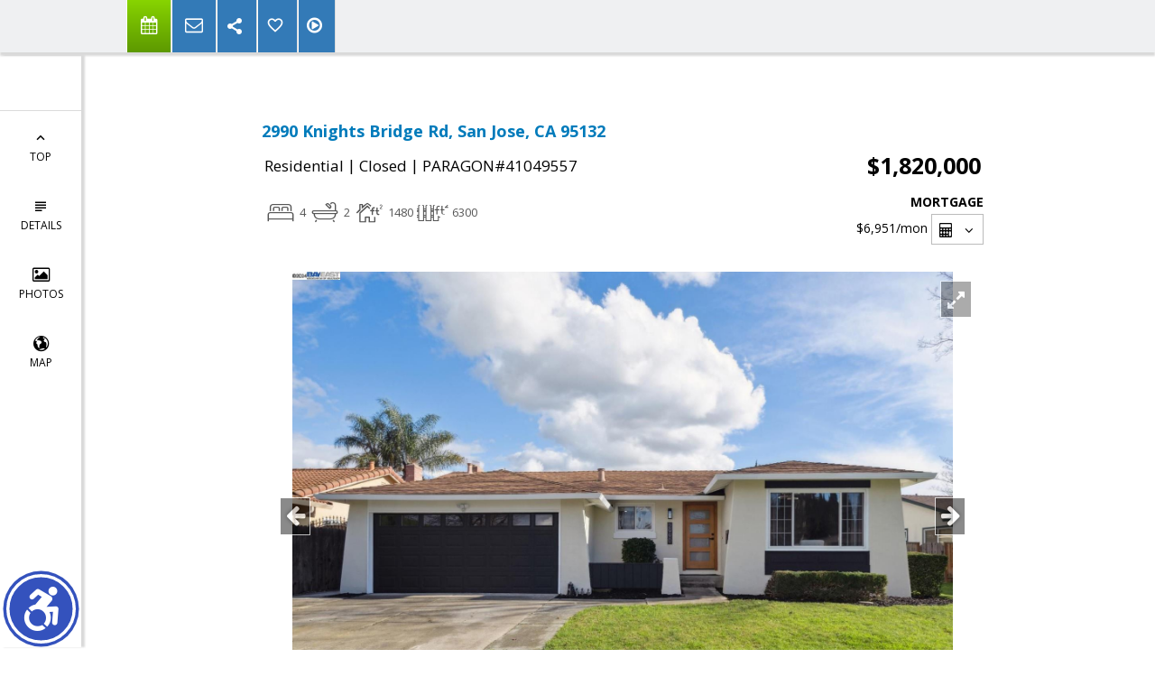

--- FILE ---
content_type: text/html; charset=utf-8
request_url: https://www.google.com/recaptcha/api2/anchor?ar=1&k=6LcGuSAUAAAAAMb457bWlGuEZ6IUGB1SNkLgHvC3&co=aHR0cHM6Ly9taXR0YWxyZWFsdHkuY29tOjQ0Mw..&hl=en&v=PoyoqOPhxBO7pBk68S4YbpHZ&size=normal&anchor-ms=20000&execute-ms=30000&cb=rvuhmz8rpu0o
body_size: 48942
content:
<!DOCTYPE HTML><html dir="ltr" lang="en"><head><meta http-equiv="Content-Type" content="text/html; charset=UTF-8">
<meta http-equiv="X-UA-Compatible" content="IE=edge">
<title>reCAPTCHA</title>
<style type="text/css">
/* cyrillic-ext */
@font-face {
  font-family: 'Roboto';
  font-style: normal;
  font-weight: 400;
  font-stretch: 100%;
  src: url(//fonts.gstatic.com/s/roboto/v48/KFO7CnqEu92Fr1ME7kSn66aGLdTylUAMa3GUBHMdazTgWw.woff2) format('woff2');
  unicode-range: U+0460-052F, U+1C80-1C8A, U+20B4, U+2DE0-2DFF, U+A640-A69F, U+FE2E-FE2F;
}
/* cyrillic */
@font-face {
  font-family: 'Roboto';
  font-style: normal;
  font-weight: 400;
  font-stretch: 100%;
  src: url(//fonts.gstatic.com/s/roboto/v48/KFO7CnqEu92Fr1ME7kSn66aGLdTylUAMa3iUBHMdazTgWw.woff2) format('woff2');
  unicode-range: U+0301, U+0400-045F, U+0490-0491, U+04B0-04B1, U+2116;
}
/* greek-ext */
@font-face {
  font-family: 'Roboto';
  font-style: normal;
  font-weight: 400;
  font-stretch: 100%;
  src: url(//fonts.gstatic.com/s/roboto/v48/KFO7CnqEu92Fr1ME7kSn66aGLdTylUAMa3CUBHMdazTgWw.woff2) format('woff2');
  unicode-range: U+1F00-1FFF;
}
/* greek */
@font-face {
  font-family: 'Roboto';
  font-style: normal;
  font-weight: 400;
  font-stretch: 100%;
  src: url(//fonts.gstatic.com/s/roboto/v48/KFO7CnqEu92Fr1ME7kSn66aGLdTylUAMa3-UBHMdazTgWw.woff2) format('woff2');
  unicode-range: U+0370-0377, U+037A-037F, U+0384-038A, U+038C, U+038E-03A1, U+03A3-03FF;
}
/* math */
@font-face {
  font-family: 'Roboto';
  font-style: normal;
  font-weight: 400;
  font-stretch: 100%;
  src: url(//fonts.gstatic.com/s/roboto/v48/KFO7CnqEu92Fr1ME7kSn66aGLdTylUAMawCUBHMdazTgWw.woff2) format('woff2');
  unicode-range: U+0302-0303, U+0305, U+0307-0308, U+0310, U+0312, U+0315, U+031A, U+0326-0327, U+032C, U+032F-0330, U+0332-0333, U+0338, U+033A, U+0346, U+034D, U+0391-03A1, U+03A3-03A9, U+03B1-03C9, U+03D1, U+03D5-03D6, U+03F0-03F1, U+03F4-03F5, U+2016-2017, U+2034-2038, U+203C, U+2040, U+2043, U+2047, U+2050, U+2057, U+205F, U+2070-2071, U+2074-208E, U+2090-209C, U+20D0-20DC, U+20E1, U+20E5-20EF, U+2100-2112, U+2114-2115, U+2117-2121, U+2123-214F, U+2190, U+2192, U+2194-21AE, U+21B0-21E5, U+21F1-21F2, U+21F4-2211, U+2213-2214, U+2216-22FF, U+2308-230B, U+2310, U+2319, U+231C-2321, U+2336-237A, U+237C, U+2395, U+239B-23B7, U+23D0, U+23DC-23E1, U+2474-2475, U+25AF, U+25B3, U+25B7, U+25BD, U+25C1, U+25CA, U+25CC, U+25FB, U+266D-266F, U+27C0-27FF, U+2900-2AFF, U+2B0E-2B11, U+2B30-2B4C, U+2BFE, U+3030, U+FF5B, U+FF5D, U+1D400-1D7FF, U+1EE00-1EEFF;
}
/* symbols */
@font-face {
  font-family: 'Roboto';
  font-style: normal;
  font-weight: 400;
  font-stretch: 100%;
  src: url(//fonts.gstatic.com/s/roboto/v48/KFO7CnqEu92Fr1ME7kSn66aGLdTylUAMaxKUBHMdazTgWw.woff2) format('woff2');
  unicode-range: U+0001-000C, U+000E-001F, U+007F-009F, U+20DD-20E0, U+20E2-20E4, U+2150-218F, U+2190, U+2192, U+2194-2199, U+21AF, U+21E6-21F0, U+21F3, U+2218-2219, U+2299, U+22C4-22C6, U+2300-243F, U+2440-244A, U+2460-24FF, U+25A0-27BF, U+2800-28FF, U+2921-2922, U+2981, U+29BF, U+29EB, U+2B00-2BFF, U+4DC0-4DFF, U+FFF9-FFFB, U+10140-1018E, U+10190-1019C, U+101A0, U+101D0-101FD, U+102E0-102FB, U+10E60-10E7E, U+1D2C0-1D2D3, U+1D2E0-1D37F, U+1F000-1F0FF, U+1F100-1F1AD, U+1F1E6-1F1FF, U+1F30D-1F30F, U+1F315, U+1F31C, U+1F31E, U+1F320-1F32C, U+1F336, U+1F378, U+1F37D, U+1F382, U+1F393-1F39F, U+1F3A7-1F3A8, U+1F3AC-1F3AF, U+1F3C2, U+1F3C4-1F3C6, U+1F3CA-1F3CE, U+1F3D4-1F3E0, U+1F3ED, U+1F3F1-1F3F3, U+1F3F5-1F3F7, U+1F408, U+1F415, U+1F41F, U+1F426, U+1F43F, U+1F441-1F442, U+1F444, U+1F446-1F449, U+1F44C-1F44E, U+1F453, U+1F46A, U+1F47D, U+1F4A3, U+1F4B0, U+1F4B3, U+1F4B9, U+1F4BB, U+1F4BF, U+1F4C8-1F4CB, U+1F4D6, U+1F4DA, U+1F4DF, U+1F4E3-1F4E6, U+1F4EA-1F4ED, U+1F4F7, U+1F4F9-1F4FB, U+1F4FD-1F4FE, U+1F503, U+1F507-1F50B, U+1F50D, U+1F512-1F513, U+1F53E-1F54A, U+1F54F-1F5FA, U+1F610, U+1F650-1F67F, U+1F687, U+1F68D, U+1F691, U+1F694, U+1F698, U+1F6AD, U+1F6B2, U+1F6B9-1F6BA, U+1F6BC, U+1F6C6-1F6CF, U+1F6D3-1F6D7, U+1F6E0-1F6EA, U+1F6F0-1F6F3, U+1F6F7-1F6FC, U+1F700-1F7FF, U+1F800-1F80B, U+1F810-1F847, U+1F850-1F859, U+1F860-1F887, U+1F890-1F8AD, U+1F8B0-1F8BB, U+1F8C0-1F8C1, U+1F900-1F90B, U+1F93B, U+1F946, U+1F984, U+1F996, U+1F9E9, U+1FA00-1FA6F, U+1FA70-1FA7C, U+1FA80-1FA89, U+1FA8F-1FAC6, U+1FACE-1FADC, U+1FADF-1FAE9, U+1FAF0-1FAF8, U+1FB00-1FBFF;
}
/* vietnamese */
@font-face {
  font-family: 'Roboto';
  font-style: normal;
  font-weight: 400;
  font-stretch: 100%;
  src: url(//fonts.gstatic.com/s/roboto/v48/KFO7CnqEu92Fr1ME7kSn66aGLdTylUAMa3OUBHMdazTgWw.woff2) format('woff2');
  unicode-range: U+0102-0103, U+0110-0111, U+0128-0129, U+0168-0169, U+01A0-01A1, U+01AF-01B0, U+0300-0301, U+0303-0304, U+0308-0309, U+0323, U+0329, U+1EA0-1EF9, U+20AB;
}
/* latin-ext */
@font-face {
  font-family: 'Roboto';
  font-style: normal;
  font-weight: 400;
  font-stretch: 100%;
  src: url(//fonts.gstatic.com/s/roboto/v48/KFO7CnqEu92Fr1ME7kSn66aGLdTylUAMa3KUBHMdazTgWw.woff2) format('woff2');
  unicode-range: U+0100-02BA, U+02BD-02C5, U+02C7-02CC, U+02CE-02D7, U+02DD-02FF, U+0304, U+0308, U+0329, U+1D00-1DBF, U+1E00-1E9F, U+1EF2-1EFF, U+2020, U+20A0-20AB, U+20AD-20C0, U+2113, U+2C60-2C7F, U+A720-A7FF;
}
/* latin */
@font-face {
  font-family: 'Roboto';
  font-style: normal;
  font-weight: 400;
  font-stretch: 100%;
  src: url(//fonts.gstatic.com/s/roboto/v48/KFO7CnqEu92Fr1ME7kSn66aGLdTylUAMa3yUBHMdazQ.woff2) format('woff2');
  unicode-range: U+0000-00FF, U+0131, U+0152-0153, U+02BB-02BC, U+02C6, U+02DA, U+02DC, U+0304, U+0308, U+0329, U+2000-206F, U+20AC, U+2122, U+2191, U+2193, U+2212, U+2215, U+FEFF, U+FFFD;
}
/* cyrillic-ext */
@font-face {
  font-family: 'Roboto';
  font-style: normal;
  font-weight: 500;
  font-stretch: 100%;
  src: url(//fonts.gstatic.com/s/roboto/v48/KFO7CnqEu92Fr1ME7kSn66aGLdTylUAMa3GUBHMdazTgWw.woff2) format('woff2');
  unicode-range: U+0460-052F, U+1C80-1C8A, U+20B4, U+2DE0-2DFF, U+A640-A69F, U+FE2E-FE2F;
}
/* cyrillic */
@font-face {
  font-family: 'Roboto';
  font-style: normal;
  font-weight: 500;
  font-stretch: 100%;
  src: url(//fonts.gstatic.com/s/roboto/v48/KFO7CnqEu92Fr1ME7kSn66aGLdTylUAMa3iUBHMdazTgWw.woff2) format('woff2');
  unicode-range: U+0301, U+0400-045F, U+0490-0491, U+04B0-04B1, U+2116;
}
/* greek-ext */
@font-face {
  font-family: 'Roboto';
  font-style: normal;
  font-weight: 500;
  font-stretch: 100%;
  src: url(//fonts.gstatic.com/s/roboto/v48/KFO7CnqEu92Fr1ME7kSn66aGLdTylUAMa3CUBHMdazTgWw.woff2) format('woff2');
  unicode-range: U+1F00-1FFF;
}
/* greek */
@font-face {
  font-family: 'Roboto';
  font-style: normal;
  font-weight: 500;
  font-stretch: 100%;
  src: url(//fonts.gstatic.com/s/roboto/v48/KFO7CnqEu92Fr1ME7kSn66aGLdTylUAMa3-UBHMdazTgWw.woff2) format('woff2');
  unicode-range: U+0370-0377, U+037A-037F, U+0384-038A, U+038C, U+038E-03A1, U+03A3-03FF;
}
/* math */
@font-face {
  font-family: 'Roboto';
  font-style: normal;
  font-weight: 500;
  font-stretch: 100%;
  src: url(//fonts.gstatic.com/s/roboto/v48/KFO7CnqEu92Fr1ME7kSn66aGLdTylUAMawCUBHMdazTgWw.woff2) format('woff2');
  unicode-range: U+0302-0303, U+0305, U+0307-0308, U+0310, U+0312, U+0315, U+031A, U+0326-0327, U+032C, U+032F-0330, U+0332-0333, U+0338, U+033A, U+0346, U+034D, U+0391-03A1, U+03A3-03A9, U+03B1-03C9, U+03D1, U+03D5-03D6, U+03F0-03F1, U+03F4-03F5, U+2016-2017, U+2034-2038, U+203C, U+2040, U+2043, U+2047, U+2050, U+2057, U+205F, U+2070-2071, U+2074-208E, U+2090-209C, U+20D0-20DC, U+20E1, U+20E5-20EF, U+2100-2112, U+2114-2115, U+2117-2121, U+2123-214F, U+2190, U+2192, U+2194-21AE, U+21B0-21E5, U+21F1-21F2, U+21F4-2211, U+2213-2214, U+2216-22FF, U+2308-230B, U+2310, U+2319, U+231C-2321, U+2336-237A, U+237C, U+2395, U+239B-23B7, U+23D0, U+23DC-23E1, U+2474-2475, U+25AF, U+25B3, U+25B7, U+25BD, U+25C1, U+25CA, U+25CC, U+25FB, U+266D-266F, U+27C0-27FF, U+2900-2AFF, U+2B0E-2B11, U+2B30-2B4C, U+2BFE, U+3030, U+FF5B, U+FF5D, U+1D400-1D7FF, U+1EE00-1EEFF;
}
/* symbols */
@font-face {
  font-family: 'Roboto';
  font-style: normal;
  font-weight: 500;
  font-stretch: 100%;
  src: url(//fonts.gstatic.com/s/roboto/v48/KFO7CnqEu92Fr1ME7kSn66aGLdTylUAMaxKUBHMdazTgWw.woff2) format('woff2');
  unicode-range: U+0001-000C, U+000E-001F, U+007F-009F, U+20DD-20E0, U+20E2-20E4, U+2150-218F, U+2190, U+2192, U+2194-2199, U+21AF, U+21E6-21F0, U+21F3, U+2218-2219, U+2299, U+22C4-22C6, U+2300-243F, U+2440-244A, U+2460-24FF, U+25A0-27BF, U+2800-28FF, U+2921-2922, U+2981, U+29BF, U+29EB, U+2B00-2BFF, U+4DC0-4DFF, U+FFF9-FFFB, U+10140-1018E, U+10190-1019C, U+101A0, U+101D0-101FD, U+102E0-102FB, U+10E60-10E7E, U+1D2C0-1D2D3, U+1D2E0-1D37F, U+1F000-1F0FF, U+1F100-1F1AD, U+1F1E6-1F1FF, U+1F30D-1F30F, U+1F315, U+1F31C, U+1F31E, U+1F320-1F32C, U+1F336, U+1F378, U+1F37D, U+1F382, U+1F393-1F39F, U+1F3A7-1F3A8, U+1F3AC-1F3AF, U+1F3C2, U+1F3C4-1F3C6, U+1F3CA-1F3CE, U+1F3D4-1F3E0, U+1F3ED, U+1F3F1-1F3F3, U+1F3F5-1F3F7, U+1F408, U+1F415, U+1F41F, U+1F426, U+1F43F, U+1F441-1F442, U+1F444, U+1F446-1F449, U+1F44C-1F44E, U+1F453, U+1F46A, U+1F47D, U+1F4A3, U+1F4B0, U+1F4B3, U+1F4B9, U+1F4BB, U+1F4BF, U+1F4C8-1F4CB, U+1F4D6, U+1F4DA, U+1F4DF, U+1F4E3-1F4E6, U+1F4EA-1F4ED, U+1F4F7, U+1F4F9-1F4FB, U+1F4FD-1F4FE, U+1F503, U+1F507-1F50B, U+1F50D, U+1F512-1F513, U+1F53E-1F54A, U+1F54F-1F5FA, U+1F610, U+1F650-1F67F, U+1F687, U+1F68D, U+1F691, U+1F694, U+1F698, U+1F6AD, U+1F6B2, U+1F6B9-1F6BA, U+1F6BC, U+1F6C6-1F6CF, U+1F6D3-1F6D7, U+1F6E0-1F6EA, U+1F6F0-1F6F3, U+1F6F7-1F6FC, U+1F700-1F7FF, U+1F800-1F80B, U+1F810-1F847, U+1F850-1F859, U+1F860-1F887, U+1F890-1F8AD, U+1F8B0-1F8BB, U+1F8C0-1F8C1, U+1F900-1F90B, U+1F93B, U+1F946, U+1F984, U+1F996, U+1F9E9, U+1FA00-1FA6F, U+1FA70-1FA7C, U+1FA80-1FA89, U+1FA8F-1FAC6, U+1FACE-1FADC, U+1FADF-1FAE9, U+1FAF0-1FAF8, U+1FB00-1FBFF;
}
/* vietnamese */
@font-face {
  font-family: 'Roboto';
  font-style: normal;
  font-weight: 500;
  font-stretch: 100%;
  src: url(//fonts.gstatic.com/s/roboto/v48/KFO7CnqEu92Fr1ME7kSn66aGLdTylUAMa3OUBHMdazTgWw.woff2) format('woff2');
  unicode-range: U+0102-0103, U+0110-0111, U+0128-0129, U+0168-0169, U+01A0-01A1, U+01AF-01B0, U+0300-0301, U+0303-0304, U+0308-0309, U+0323, U+0329, U+1EA0-1EF9, U+20AB;
}
/* latin-ext */
@font-face {
  font-family: 'Roboto';
  font-style: normal;
  font-weight: 500;
  font-stretch: 100%;
  src: url(//fonts.gstatic.com/s/roboto/v48/KFO7CnqEu92Fr1ME7kSn66aGLdTylUAMa3KUBHMdazTgWw.woff2) format('woff2');
  unicode-range: U+0100-02BA, U+02BD-02C5, U+02C7-02CC, U+02CE-02D7, U+02DD-02FF, U+0304, U+0308, U+0329, U+1D00-1DBF, U+1E00-1E9F, U+1EF2-1EFF, U+2020, U+20A0-20AB, U+20AD-20C0, U+2113, U+2C60-2C7F, U+A720-A7FF;
}
/* latin */
@font-face {
  font-family: 'Roboto';
  font-style: normal;
  font-weight: 500;
  font-stretch: 100%;
  src: url(//fonts.gstatic.com/s/roboto/v48/KFO7CnqEu92Fr1ME7kSn66aGLdTylUAMa3yUBHMdazQ.woff2) format('woff2');
  unicode-range: U+0000-00FF, U+0131, U+0152-0153, U+02BB-02BC, U+02C6, U+02DA, U+02DC, U+0304, U+0308, U+0329, U+2000-206F, U+20AC, U+2122, U+2191, U+2193, U+2212, U+2215, U+FEFF, U+FFFD;
}
/* cyrillic-ext */
@font-face {
  font-family: 'Roboto';
  font-style: normal;
  font-weight: 900;
  font-stretch: 100%;
  src: url(//fonts.gstatic.com/s/roboto/v48/KFO7CnqEu92Fr1ME7kSn66aGLdTylUAMa3GUBHMdazTgWw.woff2) format('woff2');
  unicode-range: U+0460-052F, U+1C80-1C8A, U+20B4, U+2DE0-2DFF, U+A640-A69F, U+FE2E-FE2F;
}
/* cyrillic */
@font-face {
  font-family: 'Roboto';
  font-style: normal;
  font-weight: 900;
  font-stretch: 100%;
  src: url(//fonts.gstatic.com/s/roboto/v48/KFO7CnqEu92Fr1ME7kSn66aGLdTylUAMa3iUBHMdazTgWw.woff2) format('woff2');
  unicode-range: U+0301, U+0400-045F, U+0490-0491, U+04B0-04B1, U+2116;
}
/* greek-ext */
@font-face {
  font-family: 'Roboto';
  font-style: normal;
  font-weight: 900;
  font-stretch: 100%;
  src: url(//fonts.gstatic.com/s/roboto/v48/KFO7CnqEu92Fr1ME7kSn66aGLdTylUAMa3CUBHMdazTgWw.woff2) format('woff2');
  unicode-range: U+1F00-1FFF;
}
/* greek */
@font-face {
  font-family: 'Roboto';
  font-style: normal;
  font-weight: 900;
  font-stretch: 100%;
  src: url(//fonts.gstatic.com/s/roboto/v48/KFO7CnqEu92Fr1ME7kSn66aGLdTylUAMa3-UBHMdazTgWw.woff2) format('woff2');
  unicode-range: U+0370-0377, U+037A-037F, U+0384-038A, U+038C, U+038E-03A1, U+03A3-03FF;
}
/* math */
@font-face {
  font-family: 'Roboto';
  font-style: normal;
  font-weight: 900;
  font-stretch: 100%;
  src: url(//fonts.gstatic.com/s/roboto/v48/KFO7CnqEu92Fr1ME7kSn66aGLdTylUAMawCUBHMdazTgWw.woff2) format('woff2');
  unicode-range: U+0302-0303, U+0305, U+0307-0308, U+0310, U+0312, U+0315, U+031A, U+0326-0327, U+032C, U+032F-0330, U+0332-0333, U+0338, U+033A, U+0346, U+034D, U+0391-03A1, U+03A3-03A9, U+03B1-03C9, U+03D1, U+03D5-03D6, U+03F0-03F1, U+03F4-03F5, U+2016-2017, U+2034-2038, U+203C, U+2040, U+2043, U+2047, U+2050, U+2057, U+205F, U+2070-2071, U+2074-208E, U+2090-209C, U+20D0-20DC, U+20E1, U+20E5-20EF, U+2100-2112, U+2114-2115, U+2117-2121, U+2123-214F, U+2190, U+2192, U+2194-21AE, U+21B0-21E5, U+21F1-21F2, U+21F4-2211, U+2213-2214, U+2216-22FF, U+2308-230B, U+2310, U+2319, U+231C-2321, U+2336-237A, U+237C, U+2395, U+239B-23B7, U+23D0, U+23DC-23E1, U+2474-2475, U+25AF, U+25B3, U+25B7, U+25BD, U+25C1, U+25CA, U+25CC, U+25FB, U+266D-266F, U+27C0-27FF, U+2900-2AFF, U+2B0E-2B11, U+2B30-2B4C, U+2BFE, U+3030, U+FF5B, U+FF5D, U+1D400-1D7FF, U+1EE00-1EEFF;
}
/* symbols */
@font-face {
  font-family: 'Roboto';
  font-style: normal;
  font-weight: 900;
  font-stretch: 100%;
  src: url(//fonts.gstatic.com/s/roboto/v48/KFO7CnqEu92Fr1ME7kSn66aGLdTylUAMaxKUBHMdazTgWw.woff2) format('woff2');
  unicode-range: U+0001-000C, U+000E-001F, U+007F-009F, U+20DD-20E0, U+20E2-20E4, U+2150-218F, U+2190, U+2192, U+2194-2199, U+21AF, U+21E6-21F0, U+21F3, U+2218-2219, U+2299, U+22C4-22C6, U+2300-243F, U+2440-244A, U+2460-24FF, U+25A0-27BF, U+2800-28FF, U+2921-2922, U+2981, U+29BF, U+29EB, U+2B00-2BFF, U+4DC0-4DFF, U+FFF9-FFFB, U+10140-1018E, U+10190-1019C, U+101A0, U+101D0-101FD, U+102E0-102FB, U+10E60-10E7E, U+1D2C0-1D2D3, U+1D2E0-1D37F, U+1F000-1F0FF, U+1F100-1F1AD, U+1F1E6-1F1FF, U+1F30D-1F30F, U+1F315, U+1F31C, U+1F31E, U+1F320-1F32C, U+1F336, U+1F378, U+1F37D, U+1F382, U+1F393-1F39F, U+1F3A7-1F3A8, U+1F3AC-1F3AF, U+1F3C2, U+1F3C4-1F3C6, U+1F3CA-1F3CE, U+1F3D4-1F3E0, U+1F3ED, U+1F3F1-1F3F3, U+1F3F5-1F3F7, U+1F408, U+1F415, U+1F41F, U+1F426, U+1F43F, U+1F441-1F442, U+1F444, U+1F446-1F449, U+1F44C-1F44E, U+1F453, U+1F46A, U+1F47D, U+1F4A3, U+1F4B0, U+1F4B3, U+1F4B9, U+1F4BB, U+1F4BF, U+1F4C8-1F4CB, U+1F4D6, U+1F4DA, U+1F4DF, U+1F4E3-1F4E6, U+1F4EA-1F4ED, U+1F4F7, U+1F4F9-1F4FB, U+1F4FD-1F4FE, U+1F503, U+1F507-1F50B, U+1F50D, U+1F512-1F513, U+1F53E-1F54A, U+1F54F-1F5FA, U+1F610, U+1F650-1F67F, U+1F687, U+1F68D, U+1F691, U+1F694, U+1F698, U+1F6AD, U+1F6B2, U+1F6B9-1F6BA, U+1F6BC, U+1F6C6-1F6CF, U+1F6D3-1F6D7, U+1F6E0-1F6EA, U+1F6F0-1F6F3, U+1F6F7-1F6FC, U+1F700-1F7FF, U+1F800-1F80B, U+1F810-1F847, U+1F850-1F859, U+1F860-1F887, U+1F890-1F8AD, U+1F8B0-1F8BB, U+1F8C0-1F8C1, U+1F900-1F90B, U+1F93B, U+1F946, U+1F984, U+1F996, U+1F9E9, U+1FA00-1FA6F, U+1FA70-1FA7C, U+1FA80-1FA89, U+1FA8F-1FAC6, U+1FACE-1FADC, U+1FADF-1FAE9, U+1FAF0-1FAF8, U+1FB00-1FBFF;
}
/* vietnamese */
@font-face {
  font-family: 'Roboto';
  font-style: normal;
  font-weight: 900;
  font-stretch: 100%;
  src: url(//fonts.gstatic.com/s/roboto/v48/KFO7CnqEu92Fr1ME7kSn66aGLdTylUAMa3OUBHMdazTgWw.woff2) format('woff2');
  unicode-range: U+0102-0103, U+0110-0111, U+0128-0129, U+0168-0169, U+01A0-01A1, U+01AF-01B0, U+0300-0301, U+0303-0304, U+0308-0309, U+0323, U+0329, U+1EA0-1EF9, U+20AB;
}
/* latin-ext */
@font-face {
  font-family: 'Roboto';
  font-style: normal;
  font-weight: 900;
  font-stretch: 100%;
  src: url(//fonts.gstatic.com/s/roboto/v48/KFO7CnqEu92Fr1ME7kSn66aGLdTylUAMa3KUBHMdazTgWw.woff2) format('woff2');
  unicode-range: U+0100-02BA, U+02BD-02C5, U+02C7-02CC, U+02CE-02D7, U+02DD-02FF, U+0304, U+0308, U+0329, U+1D00-1DBF, U+1E00-1E9F, U+1EF2-1EFF, U+2020, U+20A0-20AB, U+20AD-20C0, U+2113, U+2C60-2C7F, U+A720-A7FF;
}
/* latin */
@font-face {
  font-family: 'Roboto';
  font-style: normal;
  font-weight: 900;
  font-stretch: 100%;
  src: url(//fonts.gstatic.com/s/roboto/v48/KFO7CnqEu92Fr1ME7kSn66aGLdTylUAMa3yUBHMdazQ.woff2) format('woff2');
  unicode-range: U+0000-00FF, U+0131, U+0152-0153, U+02BB-02BC, U+02C6, U+02DA, U+02DC, U+0304, U+0308, U+0329, U+2000-206F, U+20AC, U+2122, U+2191, U+2193, U+2212, U+2215, U+FEFF, U+FFFD;
}

</style>
<link rel="stylesheet" type="text/css" href="https://www.gstatic.com/recaptcha/releases/PoyoqOPhxBO7pBk68S4YbpHZ/styles__ltr.css">
<script nonce="bOUIweRK7FBa1T0d2A7Ztg" type="text/javascript">window['__recaptcha_api'] = 'https://www.google.com/recaptcha/api2/';</script>
<script type="text/javascript" src="https://www.gstatic.com/recaptcha/releases/PoyoqOPhxBO7pBk68S4YbpHZ/recaptcha__en.js" nonce="bOUIweRK7FBa1T0d2A7Ztg">
      
    </script></head>
<body><div id="rc-anchor-alert" class="rc-anchor-alert"></div>
<input type="hidden" id="recaptcha-token" value="[base64]">
<script type="text/javascript" nonce="bOUIweRK7FBa1T0d2A7Ztg">
      recaptcha.anchor.Main.init("[\x22ainput\x22,[\x22bgdata\x22,\x22\x22,\[base64]/[base64]/UltIKytdPWE6KGE8MjA0OD9SW0grK109YT4+NnwxOTI6KChhJjY0NTEyKT09NTUyOTYmJnErMTxoLmxlbmd0aCYmKGguY2hhckNvZGVBdChxKzEpJjY0NTEyKT09NTYzMjA/[base64]/MjU1OlI/[base64]/[base64]/[base64]/[base64]/[base64]/[base64]/[base64]/[base64]/[base64]/[base64]\x22,\[base64]\\u003d\\u003d\x22,\[base64]/w6rChEsGw6sRbQUsw5LClkM3L10vw6HDk3QHe0fDg8OCVxbDt8O0wpAYw5lbYMO1WBdZbsOEDUdzw5JCwqQiw5nDocO0wpIVNztWwpBEK8OGwqXCpn1ucgpQw6QtM2rCuMKxwr9awqQ8wp/Do8K+w5ohwopNwqLDksKew7HCh2HDo8KrTRV1DntVwpZQwppSQ8ODw5nDpkUMCCjDhsKFwoRpwqwgY8KIw7tjXWDCgw1mwoMzwp7Cvi/DhisNw7nDv3nCkRXCucOQw4wgKQkOw4l9OcKtVcKZw6PCtFDCoxnCryHDjsO8w6bDtcKKdsOdG8Ovw6pfwqkGGXJZe8OKG8OJwosdQlB8PmoxesKlEWdkXQbDo8KTwo0GwroaBSTDssOadMOpCsK5w6rDl8KRDCRkw6rCqwd1wrlfA8K9esKwwo/CmlfCr8OmVMKkwrFKQBHDo8OIw4Fxw5EUw5nCjMOLQ8KOfjVfZsKZw7fCtMOywoICesOaw5/Ci8KnY2RZZcKWw4sFwrAvacO7w5ohw7UqUcO1w6kdwoNHDcObwq8Lw7fDrCDDlXLCpsKnw4oJwqTDny7Drkp+QsKew69gwrLCrsKqw5bCs1nDk8KBw4ZRWhnCusOHw6TCj3HDh8OkwqPDug/CkMK5QcOsZ2IVI0PDnz/Ci8KFe8K7OsKAbnRRUShdw5QAw7XCl8KKL8OnBcKQw7hxZwhrwoVlFSHDhipZdFTCkjvClMKpwrzDkcOlw5VqKlbDncKtw4XDs2kywrcmAsKkw4PDiBfCrBtQN8O6w4I/MlcQGcO4JMKhHj7DoTfCmhYyw7jCnHBBw4vDiQ59w5vDlBooVQY5AEbCksKUNQFpfsKCVBQOwodsMSIDbE1xKVEmw6fDkMKdwprDpXrDlRpjwrc7w4jCq3jCr8Obw6o9ODAcGcOpw5vDjGprw4PCu8K6WE/DisOGD8KWwqcwwpvDvGojZysmGmnCiUxBDMONwoMaw5JowoxIwoDCrMOLw7hcSF0sD8K+w4J/S8KaccO/[base64]/[base64]/CssOjw7DCksKTacO0d8Kve2Raw4R5wrHCnl09ZsOZdl/[base64]/Cr8KrSAdHeUU3CSUzwqjDhMOuwpxGwprDqmTDqsKKAcKzKXvDgMKGV8KwwpbCqgzCh8OsYcKOSlnCnzbDgsOiCgbCvh3DkcK8ecKRBXcBbnxJDkrCosKmw70VwoF/Fg5jw5TCocKaw6TDvMKYw6XCoBcyD8OBNy/Djihsw6XCp8OtZ8OvwpvDmyLDocKBwo54N8KGwoXDhMOPXAsWQMKhw6fCkVkIT1NCw6rDoMKow68teR7CkcK/w4vDt8KewpPCqAkWw7s3w7jDtQLDksONRklnD0M7w79qUcK/w7F0Vk/DgcK5wq/[base64]/wrIFecONZcKzwqx6AA/DliwzcMKdJUjCr8KVw6ptwr5Gw5QKwoPDgsOTw6PDj0DDh1N8B8OQYFNgRRXDkU5bwpjChSDCsMOoDDEfw78HJk9Aw5fCrcOSAEHDjlN0TsK0MsOHDcKpNcOjwpB0w6XCpSYIJXLDp37DqlvCpWdudcKEw5waUcOQPV0Qwq/[base64]/d2Rjwpx/wonDosKCwrDDm11iP8KZw4/CuzJvwr7CpsKqZsOvYibCrA3DjXjCscOUXhzDmMOqXsKCw7JBcVE5eiHCvMODSDTCiV0ePx1mCWrCgG7Du8KjPMO8NcKOVUnDhTfCjArDt1VFwq0ufMOQSsO/w6zCi1U6U2/[base64]/w41ZLU8sAMOsw5TCqHErIMK4w6XConZeMVjCsAsSSsOZDsO0Sh7CmsORbcKmwqIDwpvDjAPDiAdEeitIMEHDksOwFG3DvsK4GsOOHWVHacKGw6x0YMKfw6lFw43CnDbCr8KkQ2/CtDfDqHnDn8Kqw6h1fMOVwpfDscObPsKAw5bDlcOswp1dwo7DscOTATAow6jDungESDLCgMOJFcOhKRskfcKXC8KSGEY8w6sGGxrCvRfDqk/CqcKZA8OyKsK1w50iXEhpw613FMOxIwk7DjjChcK2wrEaD3wKw7p/[base64]/CvcKqw4rCkFTDqMOhw7hUKGHCsE/[base64]/CtXVUOsOtCz/Ctyxvw4vDlRgVw5/DvgTDmkhwwqwPawYJwoUUwoFUfnPDtm9FJsOVwo5QwqLDrcKtJsOhRcKlwpnDksKCcm1tw7rDr8KAw5U8w6jCjSbCisOPw5ZAwpp/w5DDqcO2w4U2US/[base64]/[base64]/[base64]/[base64]/PShETRQKw4zCjhHDvxzCsmnCj8Kiw7sBwocmw711UnYNXx7CtmpxwqMQw7Zjw5jDnBjDji7DtcKqJFtPw5vDpcOGw6fCizPCusK8csOiw4BCwqEgTCpUUMKQw6jDh8Odw5XCnsKgHsO2dQ/CtSBdwqLCnsK6M8K0wrNbwoVUEsO8w5ssZ17CrsO6woJsV8KDCSDDsMOafQlwRmg5HX7CnF0iOxnDr8ODOUIqfcOZCsKtw6XCvV3DtMOVwrQKw5bCh07DvcKvCGbCrMOqXsKKD1bCmkPDt388wq1gwpAGwrbCs07Cj8KDYnLDqcOvBknCvC/DrX95w6DDmiFjwqQ3w7LDglhswqA/csOxB8KNw5jDrzsMwqDCv8OEZsOdwr59w6Jkw5/ChTwrG3vCokrCksK+w6XDi3bDq2gQR1IkNMKCwp9twp/Dh8KZwq/Cu3HCjhBawpEoJMKkw7/Do8K5w6DCixsywqxvBMKUwo/Ct8O6dmIVwp4uN8OOcsOmw5cERRbDoGwrw4nCvMKAZ1UPa2rCiMKyKsORwpDDsMKiOsKRw6QxO8OzJT3DtVjDusKKQMOuwoPCtMKIwo5gWSkRwrkOcz7CkcOQw6JiAQTDrA/Cl8KOwoB+Qz4Ew5DCngonwoE1fgTDqsOww6jCoEdkw6VGwr/CrDDDsgVDw4rDhDDDnsKHw7wHU8KAwojDrF/Co1DDo8KLwrgbcUQsw5MfwooQdMO6HsOcwrrCtx3ComvCmsKaFCRxbsKWwqTCuMOjwofDpcKye2MxbjvDoCHDgsKia1otYcO2UsKgw7nDvsO7asK7w4UIbsOMwo5kFcOVw5fDsRg8w7/[base64]/[base64]/dcOcwrp4eDvCo8Ovwr3CjxfCtMKdAMKCw7/Dh2jCvMKzwoQfwpTDlCNSQBEtUcKZwq8GwozCqMOjVMODwqTDvMKfwpvCj8OjEwgYDsKTDsOlUwUhC0TCtABWwoEMSFTDnMKGLsOkTcK2woAGwrLCtCFRw4fCrcK1Z8OmGTnDisKmwplWYBfCnsKCbmpfwoQZdcONw5cTw5fCoy3DmA/CmTfDuMKzHsKYwrrDrQbDpsKhwrzCjXJaK8KgCsKIw6vDuXPDl8KLZsOCw5vCoMO/DHlHwpjChmfCrw/DuFI+bsKkcyhoYMKswoTCvsKMTR/CrjvDnDHCt8KUwr16wosSUMOAw4zDnsO6w50DwrhNLcOKMkZIwqULVF3Dn8O0fcO/w7jCvWETPFjDiwrDtMKLw5/Cp8OQwrzDtyd+woDDjkDCkMOcw7Acw7jCnypib8KsF8KZw4zCpMOZDwPDrGlWw4HClsOCwrJHw6jDkmzCi8KADigHAiMfaBkXdcKWw5zCunRuSMOSwpYSDMOHRnDCg8O+w5zCnsOVwrprHFwAVysIUBI3XcOAw4QsLCvCiMKOMcOEw4wvUm/DnDLCk3jCu8KhwonDmF56Y1MEw6l8Ky7DoAtWwq8bNMKvw4LDsEzCp8Odw68xwrvCq8KMacKieRbCusO6w47CmcOYU8OWw5/CqcKjw5MRwqU4wrsxwprCl8ORw7USwoTDt8Kjw77DjSRjQ8OPJcOma3LChXELw4vCoCcww6nDtAxlwpgAw6DCqgjDvn9yIsK8wo9pL8OcK8K5OsKrwrg3w6HCtlDCj8OXFlYWTTDDqx7CrQhSwoZGQ8OGHGhbbMOpwpHChiRww7FpwqXCuC5Tw6bDmW4VYD/[base64]/DsSEUw6VyE3fDpcOtw4fDpgzCkcKPdMOZw64jDAZUOk/DlzxYwqHDv8OaHyDDucKoPBZWIsODw5nDiMKfw7/Dgj7CosOcD3PCq8Kmw444wo7Cnx/CsMOlMcOBw6ZhInM6wqrCggpqfR7DgC4QYD48w4spw6XDgcOdw4EWPGA4KxUZwpTDmUjDvnRpO8K6JhHDrcOdRjHDogDDjsKYTRp7J8Kww53Dg08qw7bCnsKMLMOEw6LClsOPw7NAw6PCscKtRW/CmUVew6/DicOFw5ZBSQLDisO6I8KYw6sQDMOSw7jCisORw4DCtMOgE8OFwpjDjMKPRygiYCJjBWkGwo06Fx5xJHwrDMKNKMOBXVHDjsOBAWcbw73DggfCh8KqFcKfOcOnwrrCkn4rVDUUw5ZWRcKbw5MaMMOTw7DDuXXCmg0yw43DkmF/w7FZKGJJw4/Cm8OqKkPDtMKaH8OOY8KrUMOZw6PCkmHDn8KzH8O5LXvDrGbCqMK7w7rDrSxiTMOKwq5qJCEJdxDCuExkKMKgw4gHwrc9TXbCiUrCg2QUwr1rw6/ChMOvwqzDscK9Ai5Fw4k7PMKsOV1VFVrCg3hZMwMIwpwbX2t3XXZSa1RyJ2sEw70fC0TDssK+VcO3wr/[base64]/[base64]/DnnzCpFd+NsOowrgkQF/Di8OIWsKQK8KRb8KbOsObw7vDpkDCrm/DvEMoN8KiaMOhHcOgw5ZpPRdkwqlEZD1HWsO+ZAAYIMKSXF8ow5jCuDkCFyxXCMOUwps5b1TCvMOJPsODwpDDnEMQZMOPw45ke8OFBUUJwoJ8MSzDq8KINMOiw7bDtAnDkz08wroucsOrw6/[base64]/Cs8O3w6ZbGcKhEcO+w5Uyw5XDqcOZasK3wqFPwpAQw6gaQlTCv3xCwq4PwowBwp/DjMK7NMK5wofClTIZw4NmccOkWgjCk0wTw7UDIUR1w6bCk1xSfMKRacOPZcKfD8KSWnnCqAnCnMObE8KTFxTCr3XDu8KwG8Ojw6JtXsKeDMKIw5jCosO4wqEQZ8KSworDoyfCl8OAwqfDjMK1DG0vdyDDqkvDuzQpVMK5HwzDrMK0w6oRLiU6wrXCosKIWSTCvGB/w5TCljZKVsOvKMOew7QXwrhHcFUcwpHChHbCtMKbKzcTJQhdJn3CiMK6TTTCh27Dml0MGcO2w4nCp8O1HiRJw60Iwq3CjSVjdEHCsxEcwqdkw7dNbE0ZHcO+wrXCu8K5w4R/w5zDhcKkMj/CkcK7wpMCwrjDgG3CocOnMhjCu8Kfw71Mw6Qyw4TCqsO0wqNAw67ClAfDrsK0wqw0MEXCkcKfeTHDhHQRN3PCmMOWIcKabsKyw4ldJsOBw5lqazh3KQLClAQmMj12w58BfX8RcjoJNk5rw4F2w5Miwp4swpbDoSk+w6Ydw7d/Y8Oiw5kgFMKXbMKfw655wrBJR1sQwq5MUcKaw7Rjw7rDhCp5w71CfsKaRC1/wrLCuMOfQ8O7wp1VKAhYSsKMbG/CjgQ5wrrCtcOZK2rDgxLCpcOoXcKtDcK0HcOwwpbDh3gBwokmwqfDmEzClMOAEcOIwpjChsOtw6YGwpF6w6Y2NnPCksKYO8KmO8OXR2LDoVPDv8KNw63DuVhVwrV6w4/Dj8OZwqZhw7LCg8KJQMK1c8KKE8KgblzDsVMowojDnmltejXCk8ORWWMBYMOANcKMwrFuQyjDu8KHDcOiWG/Dp2DCj8K1w7zCtHV+wroRwrJdw5rCuHPCpMKAPyYnwq8/[base64]/RcKbw4lww5/ClRRRaWwlw4ZCwpwrBCddY8OOw4XCi8KZw4rDmnPCmhxnMsO+YsKBSMOew5bDm8O4cQbCoHZvE2jDu8OSbcKtJ0IWK8O3QHDCiMOYP8KAwpDClMOADcKZw7LDi2zDoQLClmfDu8O2w6/[base64]/Cg8KOw5VoCcKcb8OowrtKw7FneMOZw4YdAhtHbAh5YETDkcKDDcKMEVbDv8KtIMKrVmEfwrbDvcOGY8KDQh7CqcOYw746KcKXw7lnwoQFfjhLE8OGCALCiRrCuMOXLcOvMA/ClcKuwrR/wqIUwqfDkcOuwoLDv1Ymw4gpwrUAS8KwGsOoUzAECcKFw4nCp3taWH3Dl8OqXhBfIMKDTxsRw6hDU2nCgMKsN8KVBhTCplbDrlgNG8KLwq5deCMxF2TDr8O5H3nCssOGwphaesO8wojDtcKOfsOsYsOMw5fDocK5w43DjyhMwqbCp8KbSsOgQMO3U8Oyf1/DjDbDjsO2D8KSFCAhwopHwpDCg1TCukM1AsKQODHCm0wtwo8eKnbDjAnCqnHCj03DusOowqXDnsKtwqzCviLDiSjDjMKQwrBGBMOrw4Qrw6rDqEZbwpF8PRrDhgLDmMKlwq8LNkbCoXbDucKeQRfDp0YGcH8yw5ZbVMKYw6/DvcOafsKAQgoBPls5woRswqXCoMKhKElxQsK3w7xPw4p+QnUnLl/DlsKVYSMfLQbDqsK4w4bDnQjDu8OdUEN1BxDCrsKmFUfCl8OOw6LDqlzDlxImXMKow6hzwpXDln1+wr/Cm01vL8O8w6F8w6IZwrNzDMKFbsKwHMOzS8KgwrlAwpIQw4lKccOmOsOAJMO3w4HCs8KEwp/[base64]/[base64]/NlIsw6Z6XAdNw7bCqsOSP8KgMlLDu0fCocOgwq7Cswwdwp/Dq2vCqAEqGxHDqW4PZQTDvsODJ8Ojw6gswog1w5MJQwl/[base64]/w57Dk8KMw5sXRh9dw4VEw43Cu8OZw6ABwoUFwqLCunAQwrdkw75kw7cbwpMdwrnCqMOtRVbDoCQuwolwdgo7wq7CqsO0KcOmAFjDr8KvWMKewrbDmsOJJMKXw4vChsO2wq1ow4QmL8Khw40Nwp4AABdsbXIsDsKTZxzCoMK/asO7RMKew6gRwrdxRF4uYMOOwoTDjikDAMKmw4rCrcOewo/DmyAUwpfCm09rwoIJw5hEw5LDhsOzwpYDcMKpIXAXTD3CkQw2wpBkFQJswpnCscOQw6DCoFtlw4vDp8OyAx/Ct8OAw43DqsObwqHCmV7DnMKpDMOmDMK7wo/CoMKTw6bCmcK0w7LChsKTwrhJVlY5wqLDl1/DsSdwbcKQXsKgwpnCicOqw6IewqXDgMKkw7cEbCthIztTwqV+w7nDmcOFP8KzERTCscKQwpjDgsKaOcO6RsOlMsKHUsKZSz3Dlj3Cow3DsFPCscOZLDDDpWjDicKvw6UiwpbDmyd2wq/[base64]/ChcKPOE0HY8KBQBVFwrEIwogswrY3bMOYPV7DtsKjw5ZQZsKhdRFQw74mw4nCjx4STcOcIGLCl8KvDFvCkcO+GjZDwp91wr8YOcOswqvChMOHD8KEQA8Jwq/Dm8O5w4tQLcKwwph8w5nDon0kAcOFRQTDtsODSwvDgm/[base64]/Cu2HCusKpCGTDnTnDuhbCnE8IQUEgRzwsw69ZNMK/dsO8w4NxcjXCj8O3w7nDkznCtcORCytFETvDg8KNwpkIw5Qgwo3DjklcTcOgMcKdZzPCkDAqw4zDvsOMwp8nwpdkdMKNw7oYw4o5wp84EsKow6nDhMO6DsONVzrCgy5bw6jCiyDDoMKDw7AUO8Kdw7zCsQIrOnjDozgiMX/[base64]/[base64]/Ct2tnw7cuHw3DssKfw5cOJsONw5vDumfCt3bCqBx3GcO9dcOkN8OrPCMnQXMTwrZxwpzCtxUDK8KPwqrDosKBw4cgEMOIasKQwrEcwowkCsObw7/[base64]/w7vDtlvDrMORfMK3bDPClcKLaCbCn8Ofw7xewpDDicOawqYoaTbCgcKuEyYQw5bDigdJw4rDlUBtcWgBw5Bdwq4VR8O7H27CnFHDgsOJwrrCrRxrwqDDiMKXwpfCuMOdYMOMSG3CisKcw4fCtsOuw6NgwrjCriQEV299w5/DosK6ATEQFsKBw5Rucn/CgsOGPGLCjmxnwrErwolMw5BtLwo8w4/CtsKmUB/[base64]/woNtw5nDtSPDhH8fwpHDv0DCicKJP2IzQFBpZl3DqHRywqrDqnDDtsO5w7zCtBfDg8OIXcKIwp/CnMOvEcO+EBfDrQItfcOVYkPDhMOpSMKyIsOywpzCscKPwpZTwqnDuXXDhQEzUShaLGfDp3/[base64]/DrQfDt2vDn8OWBwxdTREvwo3DsWAKw57Cn8Okw7AMw5/DksOgfHQuw6xtwotWf8KSInHCik3Dr8KSRVFQNVbDj8KBUgnCnFAlw6MJw6cBJik9EHrCosOjXHvCrsKnZ8Kmd8O2wpJgKsKLUQVAwpLDq2/CjTJEw7lMaSB3wqh1w53DuwzDtRtnV0Bxw5/DtcOTw6QhwoVlEMKkwr99wonCk8OpwqrDkynDmcOaw4LDvEoqHmHCqMOAw5NAcMKxw4gfw6zClwZ1w4d2R3VPOMKYwrV4wqjCl8Kxw4x8X8KvOsOzVcKNJH5rw4gJw4/[base64]/CnRnCnVjCnxYEw67Do13DsHERXcK7EMKqwo7DgiLDgCHDp8Kqwokewqh5L8O5w5oiw5UiScKVwqE9BcO4VkdOPsO2J8OLVR9cwoQYw6XCq8OOw6VNwozCiA3DtQ5sZzjCix/DvsOlw5hCwq7Cjz7CoAUvwpbCucKow4bCjCE+wqfDpX7ClcKdQsKjw7fDnMK7wpzDv0gowqADwpTDrMOYQMKaw7TCjW8wLSBxTMKRwolKQDUMwp9fT8K/wrTCpMOpPyPDiMKFesKxR8K8O2o2wpLCh8KednnCp8KmAGbCpMKST8KVw5MiSH/CosKEwpDDj8O0X8K/wqUyw6Z+RCcrPUJlw4bCoMOSYXNfFcOWw7bCnMOKwoJ+wpzCuHBXI8KOw7BKAz7CjsKVw5XDhE3DuCvDn8Ksw7lNUz9aw40+w4fDk8Kiw7F5wrPDgWQVwrnCnMOMBmh3wp1Fw4Ivw54Uwo8BKsK+w5NBV0AfHG7Cn0kYA3t/wo3Cq0VIVVnCnjbDtMO4GcOrT3PCs2poacKQwr3CtgI1w7TCjg/ChsOsUMKeC30iUsKTwrQJwqEta8OyRcOzBC3DrcK7cXABwrLCsk52AsO+w5jChcO/w47Dj8Ouw5Z4w5oewpBbw7x2w6LCjUJ/[base64]/Cg08Zw7/DkcKXw4zCmcOHSsOkdsOWw4JNw4JJJG3CrxYINGgjwo/DuhczwrzDmcKVw4huQj15wo7CqsKhbmrCi8K4JcKGLgLDjlYRORLDjsO0d2tuZcKpdnLCsMKbFMOQJj3DonZJw5/Dg8O9QsO9wq7DklXCl8KqYlnCvmRZw74gwopGwp54eMOMBgEKUzkUw4sCNRfDrsKQW8ODwpbDksKuwrpnGy3CiF3DoERhfwrDq8OwAMKtwq9vacKzM8KFQ8KzwrUmegI9dxvChcK/w7Q3wrrCnsKYwokhwrAhw6lEEsKUw7Q/WcOiw7c4CU3DhRlXNRvCtFXChR8jw7fCjCDDo8K8w6/[base64]/[base64]/Ds8O3OhjDoMOkwpfCixjDqi98fhocLGjCnGPCscKAfRFHwrLCqcK7FlZ/N8O6M3k2wqJVwo9/[base64]/E8O4fMOIwrbDjBIVwrTDq8OeUsKZwr9NLQQRw4Vtw67DsMOzwoPDpEvCvMOiTEfDisKzw5TCr0I7w7MOwrUodcOIw4Ymwr/DvDQrRXpawq3DmhvCtFIYw4EowoDCsMOAA8Ktw71Qw6NwLcKyw7tNwplrw4bCknTDjMK9w7phSxVJw7w0FznCiT3DunNHdSE4w4UXQnFYwo9lO8O6a8KtwqLDj23Di8Kywq7DscKzwqJaXiPCtkZDwrMmOcKFwqDCsGAgNUTCqsOhNcOKAyIUw63Cv3nCok9xwoFDw4/[base64]/[base64]/[base64]/[base64]/DncKTJsOWwrjCrQ0TwoUIBX3DtMOVWMOCE8KXYsOJw5HDh3ARw4bCm8Kwwr5hwqfCi2HDrsKcQMO4w4J1wpbCmQjCtF5zYTfCnMKTw75tE0rCtFbClsK8QE/CqXkSYm3DqA7Du8Ocw78iQyxNUMO3w4HCpWR9wqzClsOTw78bwrNWw6QmwpAmGsKpwrbCrMOZw4k1OgdoTcK8bWTDicKaOsKow6Uaw4sRw65MWAkGwqTCosKXw7nDkUo+w6oiwpdhw74XwpPCsh3CuQvDtsK4RyzCmsOoXE/[base64]/w4/[base64]/[base64]/DpMKSw5PDg8KrazJ+w5jDhQUKw7oJQDF4VyPChgbDi3nCsMOaw7Fmw5bDgsOFw6NABjcvVMOjw4LClSvDtFbCpsObPsKkwqLCt37Ct8KdCsKNw7o4NzAdZ8Orw4VTDxHDm8OoBMOEwp/CozERATvCjCJ2wrlAw7HCsFXCvT1EwqzDmcKcw6AhwpzCh2YxLsO9WXk5wqIkBMOnbXjClcKqalTCpmckw4p9YMKvecK3w41PXsK4fB7DiWxNwrAlwqNQb3tpdMKRMsKVw5NRJ8KCGMOIO2svwojCjwfDjcK/w4l9Lk4pVzsyw43DgcOww7bCusOrbU/DpnNBQ8KRwogtW8OHw7LCgzlzw7zCmsKIQwJdwolFd8OQHsKzwqB4CELDqURKQcOkIinDmMK2QsK9G0PCgFHDrsOkcVQhw5xxwo/[base64]/[base64]/[base64]/DssKjwqPDj8OSwrvDuMKwVEjCsMKWIH5WKMKoJ8K9DRPChMKAw7dEw6LCvMOJwonDkgxfS8K9MMK+wqrDsMO5MxnCpgJew7DDscKnwqvDhcORwoItw4YjwrzDtcOkw5HDpcKGL8K6RhLDscKXKsKqUX3DtcKVPHzCqMOkaWrCtsKrQcO6QMOVwpAiw5YiwqZ2wq/Dr2rCgsOHYMKjwq7DoTLDgCIcCw3Ds3E9aG/DijvCngzDnCnDn8KBw4c2w5rCoMO2wq0Aw4QVcVomwpYANMOsaMODYMKgwrIDw6Uxw5vClhTDocKHQMK8w6jChsOew6F8YW/CqifCjMO+wqLDjBofbgR+wqVyKMK9w7JpFsOQwqNRwphxf8OBFjFuw4jDrcOeFcKgw4wNfkHCnl/Cs0PDpXUCBhfCpy3CmcO6VWtbw7xAwr/DmF53bWQkUMKbQCHDmsOpPsObwoNmGsO0w5Qswr/Dt8Olw7pew4spw5dAI8KFw602HEPDlCACwqkyw6zCp8ObOggQQcOFCRXDsnHCkx8+LzJdwrR/[base64]/wqXDmRBPaR5KPsKaw5hvMMOAwpfCuUrCnhNZX8O1Mh/[base64]/[base64]/DqMOWwrosw4d1ZsKxw7rCkjALXms9w448UcKlwp7ClMKnw5VwwrrCrsOjYcOVwoPCkMOfTEjDpcKMwr8aw7Jmw4hXVHNLwrBDPSwgLsK7NmvDlAV8AXIKwovDisONfcK4UsKSwrpbw5NMw73DpMKYwqPCj8OTMVXDqwnDuCd/IgrClcOswrAlbh9NwpfConlfwo/Cp8O/[base64]/[base64]/DhizDjVTDuMKfw4AIwq8ew4JCacOww47DnREUBsK1w7BFLsO4BsOnMcO6UC8sAsKLNsKecggvFX9Fw7I3w5zCiFlkbcK1HB8swpZ4ZVzCoTnCssORwosswrDCkMKrwoDDvnfDvUQ+w4Eyb8Opw5sRw7nDm8OiHMKKw6bCpCMEw64NEcKCw7IFS3AJw4/Dr8KHG8OYwoQRRD7Cu8OYbcKTw7DCgcO+wrFZIsOJwovCmMKObMKcchHDuMO9wovCmTjDjzbCkMK7woXCmsOCWMOGwrHCnMOfVFXCjWPDownDiMOxwp1iwp/DiDYMw71fwpBWN8OZw4/CkyjDucOPG8KnMiB2LcKKPSnCkcOPDxlGNsKDAMK+w4lgwrvCgBFEOsO3wrFwShbDrsK9w57DhcK5wrdUwrLDglsmXcOqw5hETWHDrMKme8OWwqbDkMO4P8OsScKSw7JRQWNowo/[base64]/DlcKIFWbCvh3DhA3ClyRGFsKQJn/[base64]/DsxQabC/DqMKZAMKqUMObwqvDqkDDkTZnw5jDsDLCgsK+wrcjTMObw7BVwqw2wrjDncO+w6jDkcOeIsOUMS0lGcKOB1BZe8Opw6LDt2/[base64]/Do8KnwqNZSFpFEcKmOcKWwoseJsOODsOKCcOrw6zDmVHChjbDicKawq3CmcKhwqN6UsOpwo/DjFIRAjbCnBoRw5MMwqYrwq3CnUnCvMO5w4bDo1JQwoTDucO3JwLCksONw4hCwrfCpjd6w793wpYdw5pMw5DDmsKtVsK1wqQWwooEPsKkP8KFcyvCvyXDsMOsUcO7acKPwp0Ow7g0G8K4w6AvwpwPw6FuCsODw4HDvMO6BE5Yw6dNwpHCn8OYZsKJw6TCk8KLw4ZFwq/DkcKgw6/[base64]/Chk/DlcOdL8K/TAURVsOpw6HCtVXCi8KlSsKrwqfDp0vDhlwxJMKzLHbCj8KDwr8KwovDhE3ClWJqw4QkeyrClMOEC8O2w5fDnCNTQitgXsK6YMKWKjrCm8O6MMKOw6dQX8K8wrBfUsKOwp8WUUjDv8Ohw73Ck8K5w6M/UhpRwoTDhlYWWVfCkRgJwpJewq/DuixSwpcMDw9Xw7kgw4nDncKmw4XCnjd4wpR7MsK0w5V4KMKkwo7CtMKqQMOmwqMfeAJJw6bCp8O4KCDDv8O8w5B1wrnDkkAOwpJ3acOnwobCvcKlO8K6KS3CuSF7S1rCqsO4Un/Dn2nCoMK8wqnDqcKswqEBWGXClzTCkgMRwr1DEsKfDcKyWEvCqsKBw58hwpZaKXvCl1fDvsKkCRo1GSAMd1XCisKDwp8vw5PCr8Kdw50LOCkhE0oPW8OZAsOAw45ZXcOXw6wewoMWw6/Dj1nCpw/CrsO8Gmgqw6zDsiJow5/Cg8KGw7gBwrJ6EsKGw78LEMKQwr8qw6rDicKRQMOUw73Cg8OQesKjU8Kud8OBahrCuFfChWd1w6zDpQNYUCLChsOMNMKww7g+wolDRcK6wp/CqsKgOCXDugtdw4XCrjHDugRzwohKw6nDiEoKSFllw7XDohhqwrLDhMO5w5cMwp4FwpHCvMK3czIfJyDDvlxLcMOIIMOCTVXCr8O8Qlxjw53Dh8KMw7TCnWbChcK+T1AZw5VRwpnCqW/DssOgwoDClsKcwrjDrsKZwppATcKWO1ZjwqUbaD5Nw5I4w7TCjMOYw6phL8KXdMO5GsK6TnnCoWfCjC47w5fDq8O0OxRjeT/[base64]/DlR0jMAbClcOFRcOdBcOjw68XHcOfODfChUdtw6rCoznDjRtrwqEcwrgTCgdqLyDChmnDn8OwQcKdRAnDocOFw4BTDmVQw5/CisOSfgDDgERnw4rDlMOFwo7DiMKtGsKoYUtRfyRhw4wMwqZow6BnwqjCnD/DtkvDm1VDw53DpQgVwpp2cg1aw7HCiG/CqMKaEilIL1XCkzfCh8KqOHLCsMOjw5RkBjAnw68+e8KoMsKvwq1ww4YGTsOmQcKvwotCwpHCvUfCosKKwogpaMKfw41XfEHCjmhmGsOzUcKKLsOYAsK5eW/CsnvDlVDClWXDsBLDtsOTw5p1w69+wqzCj8Kmw43Cqnk5w68APMOKwpvCj8Kkw5TCg00LNcOdXMOkwrhoIADDnsOkwq0REMONUcOpKBbDvMKlw6tEEGVjeh7CmA7Dt8KsCTzDu2l4w5DDlWbDkBTCl8K0PEzDqkLDscOFbW0YwrMXwoETfsKWVFlLw6nCv1LCtsK/GkHCtEXCvjB4wrfDhEvClsOkwo7CojodFMK4VMKZw7poVsKXw749U8KNwqPDvgJjSAE5IGHDswl5wqw8Yxg6egQmw7kowqrCrT1AOMOcQBnDlD3CvnTDhcK1T8KGw4pedz4pw743QF0dbsOXTykNwrrDrjJJwqp0VcKnHjQgI8Omw5fDtcOkwr/DrsOSWMOWwr8hecKowozDsMOLwqrCgl41R0fCs30/w4LCi0XDum0vw4MkbcO5wrvDoMOow7HCp8OqW1TDmipjw4zDj8OhdsOTw4YSw6jCnEDDgiHDs0bCjVlmZsO+ShnDqSprwpDDrmU+w7RAw542dWvDtsO1XMKde8OcT8OxasOUXMOAdnNwCMK+CMOMcX8Tw5TDgDvDk1XCnT7CjRLDrmJ7w74hPcOSbUkJwoTDpQVzDF/CgVkpwojDj2vDlcKGw6vCpUgtw4jCoQ5Iw5nCocOtwqDDr8KoLzfCncKVMTAnwokywotHwpLClnLCrgfCmlpoYcO4w5BSSsOQwooiDAXDnsKTNllILsKkwo/Dv1jCu3QiKGwow5HCiMKKPMOIw5p2w5QEwpsEw7l6XcKjw6zDs8OBLCTDn8K/wofCh8O+H1PCqsOXwpfCsFLCiEfDjMOiWhohG8Kyw49ewonDtE3DksKdC8KSDQ/[base64]/[base64]/DvsKdIcK+AHlZfSPCq8OJCgJVTcKZwqUwIsOIw67DlnowaMKlPcOLw6PDlxrCvsOsw5diNMKfw5DDpilwwoLCsMK2wo81Bi1gdMOfeCPCklp/wqMow7XCgC3ChBzDksKLw4cJwpXDknTChsK0w73Cl33Dg8KdW8Kpw5RPUS/[base64]/CqcORwo/DlxLDmlZhU0fCqTsmAsKBWMKAw6RSbcOTQMOlGR0tw43CrcKjeC/CscKBw6MMUWnCpsOYw4N4woA2L8OWCMKzHhHCqVhiK8Kjw6DDhAkhacOrB8Omw6U1RMOlwrkJHlM5wrQ3BUvCt8OFw5JaaxTCh1xOJCfDgjEeF8OXwo3CuFAww4XDn8KWw6MPBsKFw7nDrMOpHsOLw7jDkwjDlh46LsKJwpg4w5pzC8Kuwo0/WMKPw7HCtH9MBBDDiiRRb1Fuw67CuWzDmcOuw6bDtClYB8KNPjDCklLCiQ7ClCTCvQ/DlcKKwqvDhwRVw5EOCsKZw6rChVTCqcKdecOkw7/CpD9mcBHDi8KfwrbCgGkgAw3Dh8KhXsOjw6p4w5zCucKId13DlFDDhD3DuMK0woLDpQFwQMO1acKyCsKmwo9IwrLCjQ/[base64]\x22],null,[\x22conf\x22,null,\x226LcGuSAUAAAAAMb457bWlGuEZ6IUGB1SNkLgHvC3\x22,0,null,null,null,0,[21,125,63,73,95,87,41,43,42,83,102,105,109,121],[1017145,768],0,null,null,null,null,0,null,0,1,700,1,null,0,\[base64]/76lBhnEnQkZnOKMAhk\\u003d\x22,0,1,null,null,1,null,0,1,null,null,null,0],\x22https://mittalrealty.com:443\x22,null,[1,1,1],null,null,null,0,3600,[\x22https://www.google.com/intl/en/policies/privacy/\x22,\x22https://www.google.com/intl/en/policies/terms/\x22],\x22/+eczjN1lvl9vP14DTfGlVBGTVm2mCezQ5m8tEdbnPA\\u003d\x22,0,0,null,1,1768795346067,0,0,[245,238,151],null,[38],\x22RC-E_o6In4u5NeqsQ\x22,null,null,null,null,null,\x220dAFcWeA67ALmj6ZHueBTxs1JW2w4AAm3LrUKoc6m0TAJWMAgXkF-Qxyd52t3lAoECPnnrqT4rFjxQcotpmY8DfAoC__y-hIqowg\x22,1768878146045]");
    </script></body></html>

--- FILE ---
content_type: text/html; charset=utf-8
request_url: https://www.google.com/recaptcha/api2/anchor?ar=1&k=6LcGuSAUAAAAAMb457bWlGuEZ6IUGB1SNkLgHvC3&co=aHR0cHM6Ly9taXR0YWxyZWFsdHkuY29tOjQ0Mw..&hl=en&v=PoyoqOPhxBO7pBk68S4YbpHZ&size=normal&anchor-ms=20000&execute-ms=30000&cb=ogr80lm15cu8
body_size: 49000
content:
<!DOCTYPE HTML><html dir="ltr" lang="en"><head><meta http-equiv="Content-Type" content="text/html; charset=UTF-8">
<meta http-equiv="X-UA-Compatible" content="IE=edge">
<title>reCAPTCHA</title>
<style type="text/css">
/* cyrillic-ext */
@font-face {
  font-family: 'Roboto';
  font-style: normal;
  font-weight: 400;
  font-stretch: 100%;
  src: url(//fonts.gstatic.com/s/roboto/v48/KFO7CnqEu92Fr1ME7kSn66aGLdTylUAMa3GUBHMdazTgWw.woff2) format('woff2');
  unicode-range: U+0460-052F, U+1C80-1C8A, U+20B4, U+2DE0-2DFF, U+A640-A69F, U+FE2E-FE2F;
}
/* cyrillic */
@font-face {
  font-family: 'Roboto';
  font-style: normal;
  font-weight: 400;
  font-stretch: 100%;
  src: url(//fonts.gstatic.com/s/roboto/v48/KFO7CnqEu92Fr1ME7kSn66aGLdTylUAMa3iUBHMdazTgWw.woff2) format('woff2');
  unicode-range: U+0301, U+0400-045F, U+0490-0491, U+04B0-04B1, U+2116;
}
/* greek-ext */
@font-face {
  font-family: 'Roboto';
  font-style: normal;
  font-weight: 400;
  font-stretch: 100%;
  src: url(//fonts.gstatic.com/s/roboto/v48/KFO7CnqEu92Fr1ME7kSn66aGLdTylUAMa3CUBHMdazTgWw.woff2) format('woff2');
  unicode-range: U+1F00-1FFF;
}
/* greek */
@font-face {
  font-family: 'Roboto';
  font-style: normal;
  font-weight: 400;
  font-stretch: 100%;
  src: url(//fonts.gstatic.com/s/roboto/v48/KFO7CnqEu92Fr1ME7kSn66aGLdTylUAMa3-UBHMdazTgWw.woff2) format('woff2');
  unicode-range: U+0370-0377, U+037A-037F, U+0384-038A, U+038C, U+038E-03A1, U+03A3-03FF;
}
/* math */
@font-face {
  font-family: 'Roboto';
  font-style: normal;
  font-weight: 400;
  font-stretch: 100%;
  src: url(//fonts.gstatic.com/s/roboto/v48/KFO7CnqEu92Fr1ME7kSn66aGLdTylUAMawCUBHMdazTgWw.woff2) format('woff2');
  unicode-range: U+0302-0303, U+0305, U+0307-0308, U+0310, U+0312, U+0315, U+031A, U+0326-0327, U+032C, U+032F-0330, U+0332-0333, U+0338, U+033A, U+0346, U+034D, U+0391-03A1, U+03A3-03A9, U+03B1-03C9, U+03D1, U+03D5-03D6, U+03F0-03F1, U+03F4-03F5, U+2016-2017, U+2034-2038, U+203C, U+2040, U+2043, U+2047, U+2050, U+2057, U+205F, U+2070-2071, U+2074-208E, U+2090-209C, U+20D0-20DC, U+20E1, U+20E5-20EF, U+2100-2112, U+2114-2115, U+2117-2121, U+2123-214F, U+2190, U+2192, U+2194-21AE, U+21B0-21E5, U+21F1-21F2, U+21F4-2211, U+2213-2214, U+2216-22FF, U+2308-230B, U+2310, U+2319, U+231C-2321, U+2336-237A, U+237C, U+2395, U+239B-23B7, U+23D0, U+23DC-23E1, U+2474-2475, U+25AF, U+25B3, U+25B7, U+25BD, U+25C1, U+25CA, U+25CC, U+25FB, U+266D-266F, U+27C0-27FF, U+2900-2AFF, U+2B0E-2B11, U+2B30-2B4C, U+2BFE, U+3030, U+FF5B, U+FF5D, U+1D400-1D7FF, U+1EE00-1EEFF;
}
/* symbols */
@font-face {
  font-family: 'Roboto';
  font-style: normal;
  font-weight: 400;
  font-stretch: 100%;
  src: url(//fonts.gstatic.com/s/roboto/v48/KFO7CnqEu92Fr1ME7kSn66aGLdTylUAMaxKUBHMdazTgWw.woff2) format('woff2');
  unicode-range: U+0001-000C, U+000E-001F, U+007F-009F, U+20DD-20E0, U+20E2-20E4, U+2150-218F, U+2190, U+2192, U+2194-2199, U+21AF, U+21E6-21F0, U+21F3, U+2218-2219, U+2299, U+22C4-22C6, U+2300-243F, U+2440-244A, U+2460-24FF, U+25A0-27BF, U+2800-28FF, U+2921-2922, U+2981, U+29BF, U+29EB, U+2B00-2BFF, U+4DC0-4DFF, U+FFF9-FFFB, U+10140-1018E, U+10190-1019C, U+101A0, U+101D0-101FD, U+102E0-102FB, U+10E60-10E7E, U+1D2C0-1D2D3, U+1D2E0-1D37F, U+1F000-1F0FF, U+1F100-1F1AD, U+1F1E6-1F1FF, U+1F30D-1F30F, U+1F315, U+1F31C, U+1F31E, U+1F320-1F32C, U+1F336, U+1F378, U+1F37D, U+1F382, U+1F393-1F39F, U+1F3A7-1F3A8, U+1F3AC-1F3AF, U+1F3C2, U+1F3C4-1F3C6, U+1F3CA-1F3CE, U+1F3D4-1F3E0, U+1F3ED, U+1F3F1-1F3F3, U+1F3F5-1F3F7, U+1F408, U+1F415, U+1F41F, U+1F426, U+1F43F, U+1F441-1F442, U+1F444, U+1F446-1F449, U+1F44C-1F44E, U+1F453, U+1F46A, U+1F47D, U+1F4A3, U+1F4B0, U+1F4B3, U+1F4B9, U+1F4BB, U+1F4BF, U+1F4C8-1F4CB, U+1F4D6, U+1F4DA, U+1F4DF, U+1F4E3-1F4E6, U+1F4EA-1F4ED, U+1F4F7, U+1F4F9-1F4FB, U+1F4FD-1F4FE, U+1F503, U+1F507-1F50B, U+1F50D, U+1F512-1F513, U+1F53E-1F54A, U+1F54F-1F5FA, U+1F610, U+1F650-1F67F, U+1F687, U+1F68D, U+1F691, U+1F694, U+1F698, U+1F6AD, U+1F6B2, U+1F6B9-1F6BA, U+1F6BC, U+1F6C6-1F6CF, U+1F6D3-1F6D7, U+1F6E0-1F6EA, U+1F6F0-1F6F3, U+1F6F7-1F6FC, U+1F700-1F7FF, U+1F800-1F80B, U+1F810-1F847, U+1F850-1F859, U+1F860-1F887, U+1F890-1F8AD, U+1F8B0-1F8BB, U+1F8C0-1F8C1, U+1F900-1F90B, U+1F93B, U+1F946, U+1F984, U+1F996, U+1F9E9, U+1FA00-1FA6F, U+1FA70-1FA7C, U+1FA80-1FA89, U+1FA8F-1FAC6, U+1FACE-1FADC, U+1FADF-1FAE9, U+1FAF0-1FAF8, U+1FB00-1FBFF;
}
/* vietnamese */
@font-face {
  font-family: 'Roboto';
  font-style: normal;
  font-weight: 400;
  font-stretch: 100%;
  src: url(//fonts.gstatic.com/s/roboto/v48/KFO7CnqEu92Fr1ME7kSn66aGLdTylUAMa3OUBHMdazTgWw.woff2) format('woff2');
  unicode-range: U+0102-0103, U+0110-0111, U+0128-0129, U+0168-0169, U+01A0-01A1, U+01AF-01B0, U+0300-0301, U+0303-0304, U+0308-0309, U+0323, U+0329, U+1EA0-1EF9, U+20AB;
}
/* latin-ext */
@font-face {
  font-family: 'Roboto';
  font-style: normal;
  font-weight: 400;
  font-stretch: 100%;
  src: url(//fonts.gstatic.com/s/roboto/v48/KFO7CnqEu92Fr1ME7kSn66aGLdTylUAMa3KUBHMdazTgWw.woff2) format('woff2');
  unicode-range: U+0100-02BA, U+02BD-02C5, U+02C7-02CC, U+02CE-02D7, U+02DD-02FF, U+0304, U+0308, U+0329, U+1D00-1DBF, U+1E00-1E9F, U+1EF2-1EFF, U+2020, U+20A0-20AB, U+20AD-20C0, U+2113, U+2C60-2C7F, U+A720-A7FF;
}
/* latin */
@font-face {
  font-family: 'Roboto';
  font-style: normal;
  font-weight: 400;
  font-stretch: 100%;
  src: url(//fonts.gstatic.com/s/roboto/v48/KFO7CnqEu92Fr1ME7kSn66aGLdTylUAMa3yUBHMdazQ.woff2) format('woff2');
  unicode-range: U+0000-00FF, U+0131, U+0152-0153, U+02BB-02BC, U+02C6, U+02DA, U+02DC, U+0304, U+0308, U+0329, U+2000-206F, U+20AC, U+2122, U+2191, U+2193, U+2212, U+2215, U+FEFF, U+FFFD;
}
/* cyrillic-ext */
@font-face {
  font-family: 'Roboto';
  font-style: normal;
  font-weight: 500;
  font-stretch: 100%;
  src: url(//fonts.gstatic.com/s/roboto/v48/KFO7CnqEu92Fr1ME7kSn66aGLdTylUAMa3GUBHMdazTgWw.woff2) format('woff2');
  unicode-range: U+0460-052F, U+1C80-1C8A, U+20B4, U+2DE0-2DFF, U+A640-A69F, U+FE2E-FE2F;
}
/* cyrillic */
@font-face {
  font-family: 'Roboto';
  font-style: normal;
  font-weight: 500;
  font-stretch: 100%;
  src: url(//fonts.gstatic.com/s/roboto/v48/KFO7CnqEu92Fr1ME7kSn66aGLdTylUAMa3iUBHMdazTgWw.woff2) format('woff2');
  unicode-range: U+0301, U+0400-045F, U+0490-0491, U+04B0-04B1, U+2116;
}
/* greek-ext */
@font-face {
  font-family: 'Roboto';
  font-style: normal;
  font-weight: 500;
  font-stretch: 100%;
  src: url(//fonts.gstatic.com/s/roboto/v48/KFO7CnqEu92Fr1ME7kSn66aGLdTylUAMa3CUBHMdazTgWw.woff2) format('woff2');
  unicode-range: U+1F00-1FFF;
}
/* greek */
@font-face {
  font-family: 'Roboto';
  font-style: normal;
  font-weight: 500;
  font-stretch: 100%;
  src: url(//fonts.gstatic.com/s/roboto/v48/KFO7CnqEu92Fr1ME7kSn66aGLdTylUAMa3-UBHMdazTgWw.woff2) format('woff2');
  unicode-range: U+0370-0377, U+037A-037F, U+0384-038A, U+038C, U+038E-03A1, U+03A3-03FF;
}
/* math */
@font-face {
  font-family: 'Roboto';
  font-style: normal;
  font-weight: 500;
  font-stretch: 100%;
  src: url(//fonts.gstatic.com/s/roboto/v48/KFO7CnqEu92Fr1ME7kSn66aGLdTylUAMawCUBHMdazTgWw.woff2) format('woff2');
  unicode-range: U+0302-0303, U+0305, U+0307-0308, U+0310, U+0312, U+0315, U+031A, U+0326-0327, U+032C, U+032F-0330, U+0332-0333, U+0338, U+033A, U+0346, U+034D, U+0391-03A1, U+03A3-03A9, U+03B1-03C9, U+03D1, U+03D5-03D6, U+03F0-03F1, U+03F4-03F5, U+2016-2017, U+2034-2038, U+203C, U+2040, U+2043, U+2047, U+2050, U+2057, U+205F, U+2070-2071, U+2074-208E, U+2090-209C, U+20D0-20DC, U+20E1, U+20E5-20EF, U+2100-2112, U+2114-2115, U+2117-2121, U+2123-214F, U+2190, U+2192, U+2194-21AE, U+21B0-21E5, U+21F1-21F2, U+21F4-2211, U+2213-2214, U+2216-22FF, U+2308-230B, U+2310, U+2319, U+231C-2321, U+2336-237A, U+237C, U+2395, U+239B-23B7, U+23D0, U+23DC-23E1, U+2474-2475, U+25AF, U+25B3, U+25B7, U+25BD, U+25C1, U+25CA, U+25CC, U+25FB, U+266D-266F, U+27C0-27FF, U+2900-2AFF, U+2B0E-2B11, U+2B30-2B4C, U+2BFE, U+3030, U+FF5B, U+FF5D, U+1D400-1D7FF, U+1EE00-1EEFF;
}
/* symbols */
@font-face {
  font-family: 'Roboto';
  font-style: normal;
  font-weight: 500;
  font-stretch: 100%;
  src: url(//fonts.gstatic.com/s/roboto/v48/KFO7CnqEu92Fr1ME7kSn66aGLdTylUAMaxKUBHMdazTgWw.woff2) format('woff2');
  unicode-range: U+0001-000C, U+000E-001F, U+007F-009F, U+20DD-20E0, U+20E2-20E4, U+2150-218F, U+2190, U+2192, U+2194-2199, U+21AF, U+21E6-21F0, U+21F3, U+2218-2219, U+2299, U+22C4-22C6, U+2300-243F, U+2440-244A, U+2460-24FF, U+25A0-27BF, U+2800-28FF, U+2921-2922, U+2981, U+29BF, U+29EB, U+2B00-2BFF, U+4DC0-4DFF, U+FFF9-FFFB, U+10140-1018E, U+10190-1019C, U+101A0, U+101D0-101FD, U+102E0-102FB, U+10E60-10E7E, U+1D2C0-1D2D3, U+1D2E0-1D37F, U+1F000-1F0FF, U+1F100-1F1AD, U+1F1E6-1F1FF, U+1F30D-1F30F, U+1F315, U+1F31C, U+1F31E, U+1F320-1F32C, U+1F336, U+1F378, U+1F37D, U+1F382, U+1F393-1F39F, U+1F3A7-1F3A8, U+1F3AC-1F3AF, U+1F3C2, U+1F3C4-1F3C6, U+1F3CA-1F3CE, U+1F3D4-1F3E0, U+1F3ED, U+1F3F1-1F3F3, U+1F3F5-1F3F7, U+1F408, U+1F415, U+1F41F, U+1F426, U+1F43F, U+1F441-1F442, U+1F444, U+1F446-1F449, U+1F44C-1F44E, U+1F453, U+1F46A, U+1F47D, U+1F4A3, U+1F4B0, U+1F4B3, U+1F4B9, U+1F4BB, U+1F4BF, U+1F4C8-1F4CB, U+1F4D6, U+1F4DA, U+1F4DF, U+1F4E3-1F4E6, U+1F4EA-1F4ED, U+1F4F7, U+1F4F9-1F4FB, U+1F4FD-1F4FE, U+1F503, U+1F507-1F50B, U+1F50D, U+1F512-1F513, U+1F53E-1F54A, U+1F54F-1F5FA, U+1F610, U+1F650-1F67F, U+1F687, U+1F68D, U+1F691, U+1F694, U+1F698, U+1F6AD, U+1F6B2, U+1F6B9-1F6BA, U+1F6BC, U+1F6C6-1F6CF, U+1F6D3-1F6D7, U+1F6E0-1F6EA, U+1F6F0-1F6F3, U+1F6F7-1F6FC, U+1F700-1F7FF, U+1F800-1F80B, U+1F810-1F847, U+1F850-1F859, U+1F860-1F887, U+1F890-1F8AD, U+1F8B0-1F8BB, U+1F8C0-1F8C1, U+1F900-1F90B, U+1F93B, U+1F946, U+1F984, U+1F996, U+1F9E9, U+1FA00-1FA6F, U+1FA70-1FA7C, U+1FA80-1FA89, U+1FA8F-1FAC6, U+1FACE-1FADC, U+1FADF-1FAE9, U+1FAF0-1FAF8, U+1FB00-1FBFF;
}
/* vietnamese */
@font-face {
  font-family: 'Roboto';
  font-style: normal;
  font-weight: 500;
  font-stretch: 100%;
  src: url(//fonts.gstatic.com/s/roboto/v48/KFO7CnqEu92Fr1ME7kSn66aGLdTylUAMa3OUBHMdazTgWw.woff2) format('woff2');
  unicode-range: U+0102-0103, U+0110-0111, U+0128-0129, U+0168-0169, U+01A0-01A1, U+01AF-01B0, U+0300-0301, U+0303-0304, U+0308-0309, U+0323, U+0329, U+1EA0-1EF9, U+20AB;
}
/* latin-ext */
@font-face {
  font-family: 'Roboto';
  font-style: normal;
  font-weight: 500;
  font-stretch: 100%;
  src: url(//fonts.gstatic.com/s/roboto/v48/KFO7CnqEu92Fr1ME7kSn66aGLdTylUAMa3KUBHMdazTgWw.woff2) format('woff2');
  unicode-range: U+0100-02BA, U+02BD-02C5, U+02C7-02CC, U+02CE-02D7, U+02DD-02FF, U+0304, U+0308, U+0329, U+1D00-1DBF, U+1E00-1E9F, U+1EF2-1EFF, U+2020, U+20A0-20AB, U+20AD-20C0, U+2113, U+2C60-2C7F, U+A720-A7FF;
}
/* latin */
@font-face {
  font-family: 'Roboto';
  font-style: normal;
  font-weight: 500;
  font-stretch: 100%;
  src: url(//fonts.gstatic.com/s/roboto/v48/KFO7CnqEu92Fr1ME7kSn66aGLdTylUAMa3yUBHMdazQ.woff2) format('woff2');
  unicode-range: U+0000-00FF, U+0131, U+0152-0153, U+02BB-02BC, U+02C6, U+02DA, U+02DC, U+0304, U+0308, U+0329, U+2000-206F, U+20AC, U+2122, U+2191, U+2193, U+2212, U+2215, U+FEFF, U+FFFD;
}
/* cyrillic-ext */
@font-face {
  font-family: 'Roboto';
  font-style: normal;
  font-weight: 900;
  font-stretch: 100%;
  src: url(//fonts.gstatic.com/s/roboto/v48/KFO7CnqEu92Fr1ME7kSn66aGLdTylUAMa3GUBHMdazTgWw.woff2) format('woff2');
  unicode-range: U+0460-052F, U+1C80-1C8A, U+20B4, U+2DE0-2DFF, U+A640-A69F, U+FE2E-FE2F;
}
/* cyrillic */
@font-face {
  font-family: 'Roboto';
  font-style: normal;
  font-weight: 900;
  font-stretch: 100%;
  src: url(//fonts.gstatic.com/s/roboto/v48/KFO7CnqEu92Fr1ME7kSn66aGLdTylUAMa3iUBHMdazTgWw.woff2) format('woff2');
  unicode-range: U+0301, U+0400-045F, U+0490-0491, U+04B0-04B1, U+2116;
}
/* greek-ext */
@font-face {
  font-family: 'Roboto';
  font-style: normal;
  font-weight: 900;
  font-stretch: 100%;
  src: url(//fonts.gstatic.com/s/roboto/v48/KFO7CnqEu92Fr1ME7kSn66aGLdTylUAMa3CUBHMdazTgWw.woff2) format('woff2');
  unicode-range: U+1F00-1FFF;
}
/* greek */
@font-face {
  font-family: 'Roboto';
  font-style: normal;
  font-weight: 900;
  font-stretch: 100%;
  src: url(//fonts.gstatic.com/s/roboto/v48/KFO7CnqEu92Fr1ME7kSn66aGLdTylUAMa3-UBHMdazTgWw.woff2) format('woff2');
  unicode-range: U+0370-0377, U+037A-037F, U+0384-038A, U+038C, U+038E-03A1, U+03A3-03FF;
}
/* math */
@font-face {
  font-family: 'Roboto';
  font-style: normal;
  font-weight: 900;
  font-stretch: 100%;
  src: url(//fonts.gstatic.com/s/roboto/v48/KFO7CnqEu92Fr1ME7kSn66aGLdTylUAMawCUBHMdazTgWw.woff2) format('woff2');
  unicode-range: U+0302-0303, U+0305, U+0307-0308, U+0310, U+0312, U+0315, U+031A, U+0326-0327, U+032C, U+032F-0330, U+0332-0333, U+0338, U+033A, U+0346, U+034D, U+0391-03A1, U+03A3-03A9, U+03B1-03C9, U+03D1, U+03D5-03D6, U+03F0-03F1, U+03F4-03F5, U+2016-2017, U+2034-2038, U+203C, U+2040, U+2043, U+2047, U+2050, U+2057, U+205F, U+2070-2071, U+2074-208E, U+2090-209C, U+20D0-20DC, U+20E1, U+20E5-20EF, U+2100-2112, U+2114-2115, U+2117-2121, U+2123-214F, U+2190, U+2192, U+2194-21AE, U+21B0-21E5, U+21F1-21F2, U+21F4-2211, U+2213-2214, U+2216-22FF, U+2308-230B, U+2310, U+2319, U+231C-2321, U+2336-237A, U+237C, U+2395, U+239B-23B7, U+23D0, U+23DC-23E1, U+2474-2475, U+25AF, U+25B3, U+25B7, U+25BD, U+25C1, U+25CA, U+25CC, U+25FB, U+266D-266F, U+27C0-27FF, U+2900-2AFF, U+2B0E-2B11, U+2B30-2B4C, U+2BFE, U+3030, U+FF5B, U+FF5D, U+1D400-1D7FF, U+1EE00-1EEFF;
}
/* symbols */
@font-face {
  font-family: 'Roboto';
  font-style: normal;
  font-weight: 900;
  font-stretch: 100%;
  src: url(//fonts.gstatic.com/s/roboto/v48/KFO7CnqEu92Fr1ME7kSn66aGLdTylUAMaxKUBHMdazTgWw.woff2) format('woff2');
  unicode-range: U+0001-000C, U+000E-001F, U+007F-009F, U+20DD-20E0, U+20E2-20E4, U+2150-218F, U+2190, U+2192, U+2194-2199, U+21AF, U+21E6-21F0, U+21F3, U+2218-2219, U+2299, U+22C4-22C6, U+2300-243F, U+2440-244A, U+2460-24FF, U+25A0-27BF, U+2800-28FF, U+2921-2922, U+2981, U+29BF, U+29EB, U+2B00-2BFF, U+4DC0-4DFF, U+FFF9-FFFB, U+10140-1018E, U+10190-1019C, U+101A0, U+101D0-101FD, U+102E0-102FB, U+10E60-10E7E, U+1D2C0-1D2D3, U+1D2E0-1D37F, U+1F000-1F0FF, U+1F100-1F1AD, U+1F1E6-1F1FF, U+1F30D-1F30F, U+1F315, U+1F31C, U+1F31E, U+1F320-1F32C, U+1F336, U+1F378, U+1F37D, U+1F382, U+1F393-1F39F, U+1F3A7-1F3A8, U+1F3AC-1F3AF, U+1F3C2, U+1F3C4-1F3C6, U+1F3CA-1F3CE, U+1F3D4-1F3E0, U+1F3ED, U+1F3F1-1F3F3, U+1F3F5-1F3F7, U+1F408, U+1F415, U+1F41F, U+1F426, U+1F43F, U+1F441-1F442, U+1F444, U+1F446-1F449, U+1F44C-1F44E, U+1F453, U+1F46A, U+1F47D, U+1F4A3, U+1F4B0, U+1F4B3, U+1F4B9, U+1F4BB, U+1F4BF, U+1F4C8-1F4CB, U+1F4D6, U+1F4DA, U+1F4DF, U+1F4E3-1F4E6, U+1F4EA-1F4ED, U+1F4F7, U+1F4F9-1F4FB, U+1F4FD-1F4FE, U+1F503, U+1F507-1F50B, U+1F50D, U+1F512-1F513, U+1F53E-1F54A, U+1F54F-1F5FA, U+1F610, U+1F650-1F67F, U+1F687, U+1F68D, U+1F691, U+1F694, U+1F698, U+1F6AD, U+1F6B2, U+1F6B9-1F6BA, U+1F6BC, U+1F6C6-1F6CF, U+1F6D3-1F6D7, U+1F6E0-1F6EA, U+1F6F0-1F6F3, U+1F6F7-1F6FC, U+1F700-1F7FF, U+1F800-1F80B, U+1F810-1F847, U+1F850-1F859, U+1F860-1F887, U+1F890-1F8AD, U+1F8B0-1F8BB, U+1F8C0-1F8C1, U+1F900-1F90B, U+1F93B, U+1F946, U+1F984, U+1F996, U+1F9E9, U+1FA00-1FA6F, U+1FA70-1FA7C, U+1FA80-1FA89, U+1FA8F-1FAC6, U+1FACE-1FADC, U+1FADF-1FAE9, U+1FAF0-1FAF8, U+1FB00-1FBFF;
}
/* vietnamese */
@font-face {
  font-family: 'Roboto';
  font-style: normal;
  font-weight: 900;
  font-stretch: 100%;
  src: url(//fonts.gstatic.com/s/roboto/v48/KFO7CnqEu92Fr1ME7kSn66aGLdTylUAMa3OUBHMdazTgWw.woff2) format('woff2');
  unicode-range: U+0102-0103, U+0110-0111, U+0128-0129, U+0168-0169, U+01A0-01A1, U+01AF-01B0, U+0300-0301, U+0303-0304, U+0308-0309, U+0323, U+0329, U+1EA0-1EF9, U+20AB;
}
/* latin-ext */
@font-face {
  font-family: 'Roboto';
  font-style: normal;
  font-weight: 900;
  font-stretch: 100%;
  src: url(//fonts.gstatic.com/s/roboto/v48/KFO7CnqEu92Fr1ME7kSn66aGLdTylUAMa3KUBHMdazTgWw.woff2) format('woff2');
  unicode-range: U+0100-02BA, U+02BD-02C5, U+02C7-02CC, U+02CE-02D7, U+02DD-02FF, U+0304, U+0308, U+0329, U+1D00-1DBF, U+1E00-1E9F, U+1EF2-1EFF, U+2020, U+20A0-20AB, U+20AD-20C0, U+2113, U+2C60-2C7F, U+A720-A7FF;
}
/* latin */
@font-face {
  font-family: 'Roboto';
  font-style: normal;
  font-weight: 900;
  font-stretch: 100%;
  src: url(//fonts.gstatic.com/s/roboto/v48/KFO7CnqEu92Fr1ME7kSn66aGLdTylUAMa3yUBHMdazQ.woff2) format('woff2');
  unicode-range: U+0000-00FF, U+0131, U+0152-0153, U+02BB-02BC, U+02C6, U+02DA, U+02DC, U+0304, U+0308, U+0329, U+2000-206F, U+20AC, U+2122, U+2191, U+2193, U+2212, U+2215, U+FEFF, U+FFFD;
}

</style>
<link rel="stylesheet" type="text/css" href="https://www.gstatic.com/recaptcha/releases/PoyoqOPhxBO7pBk68S4YbpHZ/styles__ltr.css">
<script nonce="6edjuu8HeRslmaKJxR7fbA" type="text/javascript">window['__recaptcha_api'] = 'https://www.google.com/recaptcha/api2/';</script>
<script type="text/javascript" src="https://www.gstatic.com/recaptcha/releases/PoyoqOPhxBO7pBk68S4YbpHZ/recaptcha__en.js" nonce="6edjuu8HeRslmaKJxR7fbA">
      
    </script></head>
<body><div id="rc-anchor-alert" class="rc-anchor-alert"></div>
<input type="hidden" id="recaptcha-token" value="[base64]">
<script type="text/javascript" nonce="6edjuu8HeRslmaKJxR7fbA">
      recaptcha.anchor.Main.init("[\x22ainput\x22,[\x22bgdata\x22,\x22\x22,\[base64]/[base64]/UltIKytdPWE6KGE8MjA0OD9SW0grK109YT4+NnwxOTI6KChhJjY0NTEyKT09NTUyOTYmJnErMTxoLmxlbmd0aCYmKGguY2hhckNvZGVBdChxKzEpJjY0NTEyKT09NTYzMjA/[base64]/MjU1OlI/[base64]/[base64]/[base64]/[base64]/[base64]/[base64]/[base64]/[base64]/[base64]/[base64]\x22,\[base64]\\u003d\\u003d\x22,\x22exHDql1Iwo3Ch8OEfVMXwonCmTPDiyk0WMKVU2VffDU+H8K0dWt0IMOVFMOnREzDicOTd3HDssKLwopdSGHCo8KsworDtVHDp2/Dumhew7TCiMK0IsO4ScK8cXLDkMOPbsOvwqPCghrCgyFawrLCj8Kow5vClV3DhxnDlsOiFcKCFUZWKcKfw7jDn8KAwpUMw6zDv8OyXcOXw65gwroYby/DrsKRw4gxawdzwpJnDQbCuxHCnhnClDJ+w6Qdd8KVwr3DsjJIwr9kCW7DsSrCu8KhA0Fyw74TRMKLwqkqVMK8w6QMF3bChVTDrCR9wqnDuMKaw4M8w5d4ExvDvMOXw7XDrQMJwqDCji/[base64]/ClB/DgC7ChMOkZ1NBwp4TwoZnTcKyaj7Ch8OQw67CkQ3Ck1p0w7fDulnDhSvCnwVBwozDm8O4wqkLw40VacK3JnrCu8K8DsOxwp3DlBcAwo/DhcKPETklcMOxNF45UMONbVHDh8Kdw6TDsntAEwQew4rCpcOHw5Rgwo3DukrCoRBbw6zCrjlewqgGRBE1YGHCp8Kvw5/Co8Kgw6I/FhXCtytjwpdxAMK1R8KlwpzCswoVfAfCv37DulEHw7k9w5rDnDt2VnVBO8Kww75cw4BFwrwIw7TDhy7CvQXCvcKUwr/DuBkhdsKdwp3DqwktYcOlw57DoMKww4rCtU7Ck3Z3acONCsKvEcKlw7fDm8KpJzxcw6HCpMOwfksDFMOOCgPCmWgwwpRSZ1lCZ8OsVh/DgW3CqsOeMcOtaT7CvA0FQcKKUMK2w4nCvkJjVMO3wp/Dr8K3w6HDuCZxw4RSCcOLw55ECEzDhhNuB3dfw64kwrI3X8OLDDtQRcKlcFfDvG4XT8O0w54Sw5/Cn8ONcsK6w77DlsK/[base64]/wpB2Lh7Ct3ZMwr8uw7nDq8K+H13CsEPDhMOVW8KuWsORw5QBb8OgdsKEX3XDiBFDIcOgwpnCuT0Ww4/[base64]/Dt0TDjm9Vw6ZiwopJw45qZ8Kow6HDlcOSWsKNw7jCnzLDqsO1VcOFw4nCvMOow5HCqMKZw7h+woguw7lXeSjCkCLDl2sHe8KISsKgT8Kaw6PDliJNw7BLTh/Ckzwjw5EdKCrDqMKawpzDjcKewpPCmS95w6TDu8OtXMOPwpVww6gzKsKhw48sIsO2wpLCukLCscOIwozCvikzY8K0wqRqYi7DgsKWUWfDpsKJQ35bajTDrlzCskxPw7EhccKLe8OZw6PCi8KGAlPDnMOlwqvDhMKgw7dxw79XRsOKwpTCvMK3w5/DmFbCm8OaPUZXC27DgMOJw7giDTYOw7rDoxpuGsKLw486GcKZQUjCoCrCtU3DtHQ7BxjDoMOuwpNsM8OQAxjCmcKQK3VowrTDsMKuwr/DokrDoUx+w6oEV8KRFsOiQx0QwqnCkC/DrcOzE0jDqUdMwq3DkcKAwoAkNcOKT3TCr8Klb2DCuEF6ecOLAsKlwqDDssKxQsK8HMOlA150wpTCqcK4wrbDn8K7DCLDi8OTw5RfB8Kbw5TDucKEw6J6LCnCt8KSIS4xexrDtMO5w7zCsMKiThkkXsObO8Ogwrk5wq80Ul/Dt8ODwpUGwrTClU/DiU/[base64]/N8OLewTCmVTDm8KGwoDDmgfCrcKLwrcqUx/CmVJcwotuf8Kkw4Mpw658LE/DuMKFF8OxwqRvZR43w7PCgsOmMCXCmsO5w5/Dg3fDpsK9DXAuwrMZw589McOvwpYAF33DhzAjw4QNf8KnYy/[base64]/DiUXDlcKfJADDpU5LDWAxw6fDr3rClsKfwrzCjHt9wqU9w4lfwoUXXmLDti3Dr8KRw7HDtcKIZsKCb3t6SjLDh8K1OSzDoEgNwrnDs2sIw75tKllmXRsMwr/Cp8OUAAU8wqfCn3JBw4wrwpvCjcO5dzTDgcOswp7Cjm3CjgRaw5HCocKrBMKew4rCpcOaw4lswo9eNsKZUcKBJMOrwp/[base64]/DlsK9wq/[base64]/DhMKYKMOwC8Kew5vDoQ5VJVvDoDTDjsKCwpTDuVnCusOPGSfCtMKjw5Y4e3/ClXXDg0fDpTTChwsqw7PDsUtVchclUsK9YgECHQjCt8KMXVooR8KFNMK9wqIIw5ZEC8KOdHRpwrLCv8KxbAvCrsKrcsKDw6RLw6ABdgkEwo7CsBPCoQNMw7IAw7MtLMKswpFaXnTClsKZX3oKw7TDjsKDw53DtsOmwovDnnXDlk/[base64]/DrAjCnFzDhgEwUkXDhSccLz5ALsKjRgXDlcOLwpfCucKewoJowoQzw7zDg0PCnm9bLsKSJDdidUXCpsOkEDXDjsO8wp/DiD5RDWHCsMKOw6ARLsOYw4NbwpMyecKxMlJ4KMKYw7c2WW5OwpsKQcOVwrMkwpNzIcOYSDLCjcOMw4Afw4PDjMOJCcKtwrIWSMKUamjDt2PCukzCrnBIw6YedyJJPD/[base64]/wrvDusOlcG/[base64]/CuGTDu0N1woZSw6dlw6diw4nDklnDt8KAwpnDncKHWDBlw5HDtkrDm8KIwrPCrBrCoBYgU0oTw5TDkUvDmTx6FMOjY8OJw6MeNMOrw6jDrcOuYcKZP3FHNx0aYsKvR8KswoRYG0PCj8O0woNoJz4fw4wOcAnDikfDiXEnw6XDlMKFNAHDmi5rf8KwJMKVw7/DvBZowppYwp7CqAtIU8OlwpPCq8KIwojDvMKZw6xPMMK6wq0jwofDsSB5X38HC8KpwpfDrMOowobCnMOQM24OZ3JgCcKHwo5uw6hPwr/DocOWw5vCi39dw7RQwrXDrcOpw6DCiMK6BB04wogNEwUwwqvDswtkwoVNwrHDtMKbwoViG1k3QMOgw4Jmw4c4FChFW8KHw6gbYApjTwrDnlzDrzctw6jCqH7DtsOhH241fMKYwqXChAnCmgo/[base64]/CoEXDnsKqw5lHEkomSnZJw5hewr5twq/DgMKJw6HCiRrCrSNZT8OEw6Q8KBTCmsOHwosIADBGw7okNsK/NCLCtgF2w7HDsw/CsmUAJ3crXGHDojd3w47Dk8OLGUxmOMKSw7lWQMKXwrfDp2gdSUoEWsKQd8KKwp3CnsOrw5U/wqjDilPDq8OIwo4Nw6Mtw6Q9RTPCqEwLwprClVHDtcOVCcKUwqJkwqbDvsKiTsOCTsKYwr1JfFHCnBxoJcK2dcOkHsKlw6svJHXDgcK4TcK2w5/DgMOawo0mNgFpw4HCl8KBPcKxwr0vZHvDkwzChcOCeMOxHHkVw6fDusKxwrs9RcKCwodMKMK1w4ZOJsKWw6tsf8KkSAoYwphCw6DCv8KCwoXCmsKoZ8OCwofChw16w7vCj1bChcK/U8KKAsOywrswDsKPJMKLw4IuVcKzwqTDtsKqGV8gw7VOUcOGwpVcw5x0wqvDsiPCnnTChcKgwr/CmMKpw4nCrwrCr8K8w7/Cn8O2UcOReXcuDxFZGlnDmn8ow6vCvF/CocOHYwQwd8KRYC/DuhvDiWDDpMODaMKmcRzDtMKUZT/Ci8OGJMOXSEDCqVrCuljDgRN6VMKTwqx2w4TCosKzw5nCrFLCsEBGFwx3Ml0HV8O2QENPw5/DqcOICyERWcOTJAhWwo7Do8OCwqBbw5HDoGHDrSHCmsKLLF7DiVYHEWlSeWAxw5w5w7fCkWXCq8OJw7XCvHchw7vCoWcjwqnClDcDIgXCuk7Do8Klwr8Cw5DCtcKjw5vCvcKJw7FXHDUxAsOfOGYYw5TCn8OUE8OjI8OeOMOlw6/CuBAFfsK9KMKyw7Zuw4TCmW3CtSrDkMO9w7XDm2EDZsKVThlpeArDlMKGwqk5worCp8K9HQrCswkwZMOew55bwr9uwq9kwoPDmsKHb07CusO4wrXCtxLCrcKmRMOxwq1uw77DhmrCuMKNdMKmRVtPMcKcwofDkH9GQsOpdcOQw7pKecOSeSU/D8KtBcOLw6HCgQlSaB09w7DDh8KzdlvCosKSw6XDqxvCpGPDjAnCtyUVwobCu8OJw4rDrCgcDVFSwrRYYcKDwqQiwr/DuHTDrEnDuXZtBD/CtMKNw7rDscOzdgrDm3DCs2HDoCLCscK4X8KEJMO0woZCJ8Kpw6JZdcKXwoYwU8Opw6ByVSt1fkrCnsO/NTbDmj/[base64]/w5FRwrQHCTM0w4lHDH0dRCvDvnPCn8OvP8KVIcO6w4krWcOUNsK2wpk7wqPCksKQw4/DgzTCtcOOWMKiQwtobELDpMO0GsKXw7jDrcKSw5V9w7DDgk0JQlfDhjA+aEoFM1cGw5IAIsOmwppWL1/CrFfDssOrwqt/woQwEMKXPW7DhykkLcKrfjgFw43CscOxNMKnWVsHwqhcNm/CkMOWYx/DnzdMwrfChsK8w6okw4TCnMKYVcObN3XDj1DCv8OPw57CmGInwqLDmMO5wojDlGs9wqpQwqUwXsKlDMKlwobDo1oRw5Qzwr/DhwIDwr3DuMKNdyDDncOWCcKFK1wUL3nCuwdCwrbDm8OMWsKGwqbCpcOeKlobw7lHwq5PLMOCOMKxPjcKOcOGAVIYw6QmFcOKw4zClVI8cMKkP8OLJMK0w4sewosow5TDrsOLw7TCnnQ3fGPClMK3w6UywqYlMh3Dgi7DisOWDSbDtsK2wpTDpMKWw6/[base64]/FjLCi8OwwrzDgD7CisKfe0R5w71pG0fCqngawp1bJMKcw5RDB8OgAw7Cl2IbwpEAw7LCgUB6woVMBMOgSEvCmjXCszR2CEx0wpc1wofDk2V5wp0Hw4dlRzfCgMOVEsOBwrfCv04wRwVvDF3Dj8O4w47DpcKiwq5sWsO3SW9Tw4nCkRZEw53CssKuCw/Cp8KRwoQCfUTCr0gIw69zwqPDhU0Wf8KqUHwwwqkbMMKaw7IAwrl2BsOtfcOTwrNJBSLCuVXCs8KEdMKkUsOcb8KTw6/Cq8O1w4Miw5vCrlgZw6rDnw3CvGZWwrBPLsKRXhnCq8OIwqXDhsKuS8KCSMKQOV8SwrBhwqgnVcOKw4/DrUXDoQB/GMKUZMKXwrTCrMKIwqLCm8OkwrvCnsKicsOtMFh2L8OlCkHDscOkw484eQgaPU/Dp8K9wprDmz9Qwqtzw7BRPQLCocOqwo/CncKJwowcBcKGwqjCn2zDn8O9RANWwoTCu3dDN8Kuw7ETw6dhTMK7dFoWaUU6w55zwobDv1stw6PDisKvMH/Cm8O9w5fDpsKBwpnChcKZw5YxwpFYwqTDv25TwrrDpmQcw6DCisKvwqtgw7TCrh4iwpfCmmLCmcKpwrMKw4YmB8O0DQ9WwpzDh0zChXbDv1fDklDCvsOeNWhFwqUqw47CmBfCtsKnw5Q0wr5ADMOBwr/DucK2wqfDvDwHwqPDiMOPCyY5wqvCs2J8YFJtw7bCtVQtPEPCuwbCvEbCrcOiwqfDi0rDs1/DvsKGAnVNwqLDncKzw5XDncObCsOFw7IHShfChA8ewpnCslkAEcOMVsKdeF7CoMOdOMKgWsOJwpkfw4/CmUbDscKVdcK1PsOtw6YbBsOew4JlwpnDj8Ooe0wmUcKqwoprAcK+K2TDv8Khw6tKY8OBwprCsiTCllo6wpFuw7FifsK8aMKWGRfDghpMJsKiwrHDu8Obw67DoMKow7LDrQvDtU3CrsK4woXCn8Kiw5bCuRXCgcKCCsKAcl/DusO1wrTDq8O6w7/CmMOowqAIaMK3wpJZTi4Cw64yw6YlL8Kqwq3DmUnDjsO/[base64]/DpC55eiLCgHEaw6g3wrY4woLCrC/[base64]/[base64]/CgizCgsOpwrQbw4jCs8OBZsKcwqpBS8O1wqPCtA02IMKiwrUyw5A9woXDocKDw7t/GcKDbcKgwo3DtXTCli3Du2FnYwcoBFTCtMKVEMOoJ0ZWEmDClChzLAkCw78bIUrDpAQPO0LCih9ywrlSwqdwHcOiYMOLwoHDgcOcXsKzw4M5Gg4/bMKTwrXDnsOPwqBnw5klwo/[base64]/Dg8OUw6tzQMO5wqA9R8KcbcK3w69Yw5vDkMKhSgjClMKvw4rDl8OQwpjCmcKFRWZGwqMHEn/CrcKtwoPCoMKww5HCosOvw5TCgyHDjxsWwrbDpsO7FjpbfAXDkD9xwpDCp8KCwoPDrWLCvMK3w61Zw47CkMOyw4B5JcO3wqjCvGHDiz7DggdhYFLDtDAHV3U9w6Q0LsOdYAlcZzLDlsOawpxWw4NYw4rDgSXDjmrDjsKVwr/Dt8KVwrgqAsOUcMO9DWJZCsKkw4nClD0MGUnDlsKIf3DCsMOJwo0uw5bDuU7DkCvCtEDCtg3DhcO9SMK4WMO5EcOuW8K+FXIdw5AIwpdAHMOFC8OrLD4Kwq/[base64]/Dr8KNw6XCp8OmGcKow7vDgMO/wosDUBbCnsO2w7LCpsOsdGjDqsKBwpDDksKAZyDDuwdmwoMIOMKawpXDtA5gw5kIdsOsLHoJZFV1wo7Cnmx1EsOFQsKGI3IQUWRVGMOtw4LCp8K1VsKmJhBrLTvCiCELfhnCrMKdwqnChXrDtjvDksO7wr7CjBzDmA/Dv8OKG8KyHcKkwq3CgcOfFcONT8Olw53CmQ3CgXrCkUMGw7zCk8OzcDtawq7Dhjtyw6chw5JtwqRpHHEuwpk3w4NrDQlIbFDDgWrDnMO/ZThzwr0zQxXDons4QMO4QMODw5zCnQbDosKZwpfCh8OHXMOnaTrCgwxqw7LDhn/[base64]/[base64]/wqVRwovDosOUw5XDkn7Dt8KIw7HDggfCi8K1w67Dn8ORElrDt8KePMOswrUfeMKYOcODLsKuPmMFwqthXsOwEzDDoGbDnGXDlcOoeQrDmF/[base64]/[base64]/DicO0w5whwrADVlMzwpF8WEE2w6TDm8O+AsOIw5PDoMKOw6kwFsKOQR5yw6kfGcK5w5Rjw40EJcOnw5t9w5kWwozCssOjGl3DvTTCm8OPw7vCk3F/[base64]/Cjy48wprCrMKhwqcHCDPCoEHDv8Obw4YhwojDpMK1wozDhF/[base64]/[base64]/ChsOLA2xuE3ltwrxwwpkWMcKWwpwFw5DDgRwEwpfCoUBswpDCgApRV8OIw5DDrsKHw4/DkSFVOmrChsO/ajBxUsKKIznDkUvDo8OSZGPDsCg1HgfDsmHCksKGwo7ChsO4BlDCvB4WwoDDvS04wobCnsKpw7FFw73DjXJdQTDCs8Odw5NGTcOkwqjDmQvDlMOyfUvDsmlnw77Cn8K3wpZ6w4Q0HMOCV0NXDcKXwqkVTMO/ZsOFwqTCicOJw7nDkjtoBsOSdsKUBkPCuHlOwoQSwr4EQ8Opwr/CgQrCoEpPFsKeU8Kzw7gTTWADHAsBf8K6woPCpAnDlcKgwpPCrTMrFnU6XBdlw4sww4HDgVRSworDuknCu0rDvcOMF8O6CMKHwpFHeCnDmcKEAW3DtMO9wrbDkxbDqn8WwpfCoikAwrnDrAPDn8O1w4JAwrPDpsOQw5QbwoIAwrh2w7o2L8KWN8OZIknDoMK4Lmg/f8KmwpQnw6zDiUXCox5vwr7CgMOUwqJPL8KMBVvDrcOZGcOdBi7Ci3zDksOMUGRPBCLDg8O/aEvCkcOkwpfCgQTCgxrCk8K4wrJddx1TG8KYU2hfwoM/w6NtVcKUwq5pfEPDt8Onw7nDtsKaR8O7woZyXxXDkA/CncK/acKsw7zDgcKmwoTCh8OiwqnCm2xswrIkXWHChTldelfDvBHCnMKFw47Di0MRwp5dw70bw4E+FMKDQcOKQCvDkMKawrVrEj9EO8O+KDl9ZMKQwoJYbsOxOsO7UsK4czDCmmNxKMKsw4hGw4fDvsOkwq7Dh8KnFzh6wrgXYsKywqvDhcOMHMK+KMOVw6dbwpoWwrPDnH/DvMOrG3xFVCLDpzjCt0A9NGdlQSTDlC7DuQ/DscOfWlUDaMKAw7TDh1HDj0XDh8KpwrHCvcOMwqtHw4oqPHXDp37ChDDDpVXDmg/CmMO5FsK5SsKZw77Dp2c6bm3CvMOywpB6w6Z/RRnDrAVkC1Vvw5FpRDh7w7l5w6rDs8OmwpRnWsKsw7geI3wMfnLDtcOYFMOcW8OifCJowqhBEMKdRjt+wqYPwpVFw6vDocOSwpYtbiLDp8KAw5XCiRhfDlVxbsKIY2zDsMKew5xGfMKOYGQWCMKmDMOAwp5gM0c1WsOwYnbDvibCvsKYw4/CvcKiZ8OvwrYUw7/DtsKzICXDtcKCacO6QhpwT8OZIivCsgQww6vDoyTDkEbDq37DnjfCrXgUwq3CvxLDhMKkZiZKO8OMwr18w4E7w43DoBYjwrFDKsK6fRTCtcKPKcOdTnnCtR/DjwseN2kMRsOsO8OAw7Jaw7MAH8OPwqbClnUdIkfDmMKDwo5YJMOhGXvDssOcwpnCjcKswqJgwpdxa1VFLnvCgQPCoEbDoHfClMKFO8OhSsOSVy7DisOvSnvCmXpUD0TDmcK/[base64]/CtXsKbFhAL8KkG8O8wrYaD8O+HFzDgsKIfMOzOsOOwpNTEsO3RcK2w4VRay3CoCbCgAZow5R7QlXDpsKgT8KewplpC8KeUcKaAFnCucKRa8KIw6HCp8O9OEMWwopWwrTDqkFhwprDhjZgwrrCgMK8Ml9vEjMaf8OqE3/DlRVmWSBzFyDDiCTCtcOuQF4nw5tKRsOPI8OMUcOCwqRUwpXDrnVaOCLCmhtIUzUVw7dUdRjCpMOqKj/CqW1Vwrk3BgY0w6fDscOkw4HClMO8w7Npw7PCkQFmwpTDn8Ogw4/Ck8ORXBZvG8OuX3nCocOLQcKzPjDCkxYbw4nChMO6w43DocKKw4soXMOCLT7DvMKsw6IXw6vDvQ/DmcKcHsKcDsKeVcK2BBh1w55iWMOfB0PCicOGfhzDrXvDrzdsXMOGw69Rwr9fwo4Lwopqwo8xw7kacQ8/wqZMwrNWQWLCq8K3N8KTKsKkZMObE8OZf1vCpTF4w6QTZwXCnsOwICcLXcK1RjLCpsKLZMOswqrDvMKLZgnDo8KNKznCocKNw4jCrMOmwq40QcK4wopqPBnCpQ7Cs2DCvMKSasKKDcO/[base64]/CgXwZIcKSwqw2ViXCjsOTwr4lHxgzw6TDlcKOGMOvwp1BUirCnMKQwoU1w4BjT8OTw53DgMOSwpHDgMO4bF/[base64]/DhcKnAMOGwofCocKlw4I6wqBKCXzDk8KhTQQrw5XDjMO5wqHDu8OxwpxPwrPCgsOewrwTwrjDq8Onwo/DoMKwUhNYUDfDqMKiG8KVejfDiw44KlXCgzNyw7vCkArCicOuwr48wqMHUh99ccKDw7ooDXUEwqzCqhJ0w5LCh8O1ZCRLwogSw7/DncOcOsOMw6XDimEtw4LDncO4C1HCl8K3w6/[base64]/CggfDq8OUHMOhV8Oww5PCpGNGNyoYwo/CnMKDRMODwolfKMOBVBjCoMKSw7/[base64]/[base64]/DrsOVwqPDol3CvT3CuWPDosO1WETDpjjDoMOIwrPCucK/[base64]/DtcKIbEodw4bDhCI7XzoOVB9RdjFZw5fDiWp1B8ODT8KYIwU0RMKww73DgWtqeG/CjAMZdVY1LVPDqGDDmCTCoyjCn8K1J8OkTsKFE8KKG8OQSH0eHSN6XsKWUHoRw6bCtMK2esOBwo8tw70fw7nCm8OJwrgKwrrDmErCpMOgAcKZwpBQBCwuZyPCqzobBRPDmx/DpD0Cwp0Vw5/[base64]/[base64]/[base64]/Ds8K6wp/Do8OEwrDCisKvw5BPw7bDlMKpOsOyPsOQRxbDk3TDlcO4fh/[base64]/CiMONw7/DmsOYwpQSeBvDpRwpPsOfRcO5w4wCwrXCt8Odb8Ogw4nDtVTDlDvChXDCnGbDr8KgClTChzpYPj7CtsOHwr/DscKRw7rCnMORwqrDmBhLRCZVwqPDnTxCbkQ2FFsLXMO2w6jCrT0OwrnDrwJrwoZ7RMKIWsOfw7rCusOkUB3CvMKOUHlHwp/Dn8OhAiUhw7cnasOawrDCrsOywpcGwopzw6PDh8OKRsOILkogH8OSw6YXwp7Cv8KHZsOpwrHCrmTDhcK1TMO9YsK0w7csw4DDiDZjw4vDk8OPworDk1HCt8OHY8K6BkxnMy5ITxxhw658VsKlG8OFw73CjsOAw6vDow3DrsK7DXbCkHnCuMOFwpVlFSQ/[base64]/Cl01wwojChsO3UlTCqk0SETcqw7BxOMKRGSQqw59Ow4jDiMOtD8K2WMO+ezzDuMKrexzCosKyLFIXHMOcw7rDoznDq0UTIMKodEnDiMKSQi9NR8ODw63DlMOjHEBKwoXDnT/Dv8KVwojCgcOnw4sCwqnCvEd+w7pOwp5Pw4IhVnXChMKzwpwdwr1RGEcww5AbEsOIw6HCjAR3IcOrecKBLsOpwrrDhsKqAcOjH8O3w6rCtiLDt2/[base64]/[base64]/CgHhhwrTDsgrCsXzDuhQywqfDvcKawrPDoGpUWcKYw5wYLQ4jwpxTw74EO8OywrkDwogVCFN8wpYDSsKBw53DkMO3w7U2bMO2w7HDlsKawpY+H3/Cj8KNVsOfSgvDhT8qwoLDmRnCpyZywpHCgcKYL8KDKh7CicOpwqkqLsOHw43DpzFgwoMAOsOFYsOMw77Dh8O2B8KKwpx0DcOHJsOpE3A2wqrDgBLCvBjDoGjDmH3Cp31BRGFdb1V+w7nCv8OcwoogZ8KmfMOWw6HDny/DosKRw7YpQsKmXAhVw78Pw75YHcOSLAAEw40JScKAc8ObDx/Ckj8jT8ONdDzDkzFvD8ONR8OxwrtNEsO9csO8T8OHw4QRbw8VYjDCqlDChS7Cln86M3XCusK1wrPDrsKFJ07CtGPCm8Oew6rCtyzDu8OywoxkPwPDgXJhNkXDtcOXX0xJw5HCusKNU0l/b8KveG/[base64]/[base64]/dktjW8Ojwr7DkgZLw413bMK7KsOQwrvDuG7DkAXCm8OnXMOLTzTCucKww67CnUkQwodiw6UACMKjwps6ZCrChVA+fmdPHsK/woPCtXplXEEawprCgMKmaMO5w57DiH7DkXvCisOLwq0ARD1ow609HMKdMcOBw5vDlXcwO8KYw4ZRK8OIwoDDujnDh1jCqXosUsOew4wYwpN0w7hVK1/CuMOMDmIjP8KRUEYOwoEPMlrCicKvwpkzQsOhwr4VwqDDqcK3w743w5HCtRDCtcOowpsPwpPDi8K0wrxFwrllcMKcJcOdNg9Jw7nDkcK8w6PDo3zDtzIPwr7Dr0k7PsOaL0wXwo0ew5t5DQ/DuEMAw68YwpfCvMKMwpTCuydsMcKQw5HCosKkPcO7NsO5w4Y9wpTCgsOuSsOlbcOxasKybBzCqBdXw7DDvMK8wqbDozTChcOdw4VEJEnDjFJZw7B5WnnChgPDp8O9UVlyVsKrDsK/wpTCoG5Fw7HCgBjDjxvCgsO4wpsvUHXCnsKcVzpVwoIowqQLw5PClcKzVwdFwqvCoMKtw6kbT37CgcO0w5HCght+w4vDjcKpPTFHQMOPL8OHw5bDlizDqMOSw4XCqcOYOsOhRsK6UsOnw4bCqnjDhW1Bwp3ClURLBgVzwrAEdlAlw67CrmDDssK/DcOaKMOLa8ONw7bCoMKaf8OhwoTCr8OTesKzw4HDnsKdAwPDjyvDpVTDiRJ+UiAywrPDhxXCksOYw6bCv8OLwq8/DMKXwpNECC1Swp1Nwodyw77DuwcWwpjCrEoHPcO6w43CjsKnS0HCgsO3LsOHMsK8Nhc9a2zCrMKFZ8Kpwqxmw4/CqC4fwqJqw7PCnsK7RHxURD0Ew7nDmV/Cvm/CklHDnsOGO8KYw7DDsgLDuMKFAjjCjBx8w6ppRMK+wp3Do8OHEcOyw7jCocKfJ13CmmvCsgjCo3/DriNzw4UebcOgQMKjw4Q8Z8KwwrnCp8Okw5QWCUzDlMOyNG9/CMO5a8O5Vg/[base64]/Cj34Owp4Ow4dTMcOXw6XDkcO6w4Ufw7cKVzkFZUbCkMKdAh3DgMK/RMKSSDHCjsKfw5fDucOfNcOIwrxaTxFLwprDpsOaAWrCosO5w4HCksOywoFLLsKMeUwaJFpWIcOBbcKcX8OVX2bCmhLDpcOBw55JXC3DmcOnwojCpAJfCsOhw6ZPwrFSw7M1w6TCiGcTHj3DkG/CsMOkScO4wr5QwqjDjMOwwp7Ds8OwCHFIAGvDr3oCwpPCoQErP8K/OcK8w7DDk8OFwpjChMKvwr0dJsOfwpLChsOPRcKVw6BbKsKTw5rDtsOVDcKzTTzCmwTClcOfw5hAJ1gAWcONw6/Cp8KXwqIOwqBWw6F3wr17woQdw4JXBsKYElYiwonCo8OCwpPDvsKtYxsQwrbCmsOXwqZiUDjDk8Omwr47e8KLeBgNK8KBJ3tZw4VhKMO3DyxZUMKNwoZpEsK1RxjClHQewr1AwqXDlMOjw7zCgW/[base64]/[base64]/CisOBwqZ3wpciwqrCs8Kgw7YsUMOaw4AfXXPDrMOvw7N3wqR+VMO0wpsCD8KfwpLDn3jDsn3DtsOYwrd7JGwEw7wlWcKQaiZfwoQQEMKNwpfComRtbcKARcKWf8KrCMOEbi/Dl3rDmMKjYsO/B0Jow5ZBCwvDmMKAwqoYQ8KeF8KBw5zDuQPCoAjDiQpbLcKJO8KKwqHDjFXCsR9BbwzDnxoIw4FMw7hvw67CjGXDmsOBNyXDl8OXwpxrEMKqw7bDoWnCpMKzwooLw49YUsKgJcKAOMKSYcKpMsOUXGrDrXHCrcO7w5nDpwDCtxsdw4gvHwHDtMKzw57Dp8O/SmHDmxrDnsKCw6HDgzVHWcKywrV5w6XDmTjDjsKrw7pJwrkHKFfDjQ88DD7DisOlUsOwMcKkwojDgiwDaMOww5wBw5zCnykRcMOVwps6woHDv8Ojw6p6wq0bPRBlwp01PirCi8KlwqsxwrPDo1oIwrsbQQcSRFzCnmI+wqPDu8ONNcKkfcK9DyHCqMKFwrHDtcK/w7VfwqVoPiDCsh/[base64]/HzLDgFEpwpHCn8KpQ0IAGHUlw5PDuBXCmTvCjsK2w7/DlSxvw6NDw7IHNcOGw6rDgHNMw6J0IGo5w4QGLMKyPyzDpAdmw4cfw6XCsk9lLBVJwpUHU8O9E3QZDMONRMK/[base64]/w7/DhlfCnR1OwqnCmU9DVEBEVmYhwrU5MkUnDWzDhsO1w4HDj0DDoGzDiSzCqyQ2L1Vue8OWwrvDlDpeTsOIw6EfwobDgcOEw6tcwqcfEMKJS8OpLQfDssOFw6oyBMOXwoNewpzDnRjCtcOEfA/Crws5PCfCo8OnasKYw4YTw5DDnMOdw4nCu8KxHMOBwr5vw7HCoxfCtMOKwovDjsKnwq1sw71eaWoSwrgrJsOuK8O/wrkWw4vCj8ORw4QVWi7DhcO2w4vCpETDl8O6GMOJw5/DlcOzw4bDuMO5w77DuBgwCWIAOMOfbwDDpA/CjHkQXBoRUsOAwovDvsOoIMKowqkNUMK5IsKvw6Mew5ccP8KEw4c1w53CkUItByABwr7CtyzDhMKiJ2jCiMKFwpMSwpXChC/DggA/w6ITW8OLw6c6wosWczLCqsKOwq4LwqjCr3rCoWgjRW/DhsO2dAIGw515wopST2fDpUzCoMK/w5gOw4/Dnmpsw6MJwpJjNSTCpMKMwqVbwrQawrBHw6FIw5J4wqwRbw8ww5/CpADDrsKuwpnDpmkZHcKvw5/[base64]/DscKYwpjDisKDKMKKEcOPOMO6T8OxRcKcw63CtcKyOMK+QjBJwp3ClcOiRcKDX8KmGx3DikjCucK5wqfCksOmMB8KwrHDtMKPw7piwpHCtsK9wq/DlcKff1XDikDDt0/Dl3DDsMKcbHXCj20necKHw6FMK8OWTMOcw5QBw6nDtmHDlBQXw5PCncKew6UyRcKrPTk2HcOgIE/CljbDiMO2QgEuI8KwYAJdwrtdR0fDoX0oaUjCpcOEwoMua1jDvkzCn0/CuQo1w7AIw6nDsMKjw5rCv8Oww6bComzCjcKZXn3Cr8O9C8KBwqUdTcKiOcO6w6Qsw4wZchLDoCbCl0p4XsOQNDnCsE/Dryw6KC10w71ew44VwphIw7vDpEDDvsKow4kzUcKcJXHCqA4GwqDDj8KFUUhVScOSCsObZEDCqMKOCgJRw5A2GsKRacKmGAhiO8OFwpHDlnFdwp4LwoPCglTCkQzCsxUofFzCjsKRwozCg8KoNVzCgsOZEgRoACEWworCqsO1VsOwL2/CgMK1C1QaXntaw4UHbMOXw4LChMOdwotCQMO+Pk4rwqbCnCl7TMKsw6jCqkonaRo5w7PDisOwMcOww5LCmxJ5PcK2alzDoXjCsFsIw4sIFcORRMKowrrCuGLDpgoqAsO8w7N8RMOxwrvDicKawp46Mzgtw5PCi8OmWVNGSA/ChRgvMMOdbcKoIlt1w47DrgHDpcKAVcOxVsKbM8OSRsK4KMOpwpt5wqFjLDzDsx8/FGbDkSfDgiMKw4saUCkpeSIYEy/[base64]/DlxvDhm8Xw4YQJcOlecOWw7nDuyfDiBrDph7Dsjx1C3FSw6pFwq/CkFoATMOld8KEw5BiZRJTwp1GbiPDtHLCp8O1w7jCksKgwro3w5J/w7IILcOMwqg1w7PDtMK9w79Yw4bCq8KkBcOiX8O5XcOzCmt8wqo4w5djecO9w5Q/QCvDpsKgGMK+dhXCicOAwp3DkwfClcKLwqBNwqU7wp8gw4fChSknAsKHcW9QK8KSw5spMjYEwrnChT3ChCcfwqHCh3PDrA/Ci0l5wqEiwrrDvTpeDk/CjWbCucKzw5lZw5FTR8K6w5DDkVDDv8OzwqUEw47DicOJwrPCvH/DkMO2w7deVMK3TnbCksOhw79VVDltwpcNY8OxwqDCliHDm8O8woXDjQ/[base64]/wpcTw69Iwpxtw7slw6jDqkg4L8KWw68fZcKiwqXCgghuw4PDrHbCrcOSakTCtsK3cjcdw7dRw5N8w5NOcsKbRMOUIHLCvsOhLMKwXg0aQsOOwpE3w5hTIsOiYWMowprCkmcdPsKrIHvCj0/[base64]/CsT88w7wyKXbCkVkWC2/DvcKFTcOIwp/Dl3cpwoYEw5sCw6LDvwcIw5nDksK6w7EiwqLDi8Kfwqw3WsOkw5vDvgU7SsKEHsOdXjs1w7RzVR/Dp8OlR8KzwrlIcsOJBCTDh1LCmsOlwq3Cn8K7w6R+MsO3DMKWw5HDq8KPw7tmw7bDji3ChsK7wow9VQptPikHwpLCicKMasOCQcK0CjDCjwzDsMKSw4Atwr8FKcOQUwpHw4XCkcKsBlhddD/CqcKPDF/Dt2pURcOYJ8KAcycdwp7Dk8OjwqjDoCsoAsO4w4PCqsKCw6EAw7w1w6M1wpHDqcOVfcOcHMKyw51SwrtvXsK5JTUew6zCvWAVw6LCjm8Ewo/Du3jCpnsqwq/CoMKuwot7Ew3DnMKSw71bNsODBsKXw48BIsOLMlEBT3PDqcKzDMO1EsOMGBZzQMOnDcK6Q2tmMx3DrcOqw4dCX8OIWls0DnUxw4DCoMOjSEvDkyjDuwPDtAnCmsKxwqQaKMO/wp/CqCjCs8KxUgDDvVxHYiQSFcKXUMK3BzHDhw4Fw5dZMXfDh8KpwobDkMO5DwtZw6nDvX1cEgjCqMKhwpDCn8OEw5vDo8Kyw77DhMObwoBRdHTChsKXO2MHBcO/w70hw6PDnsOkw4XDpU/DqsKbwpDCoMKdwr0oZsKeMUjDqMO5fMKiHsOQw4zDkUl7wodyw4B3UsKFVCLCi8Kuwr/Cpn3DgcO7wrjCssObYzY1w6/CksKVwqjDk0NHw4gGcsKswqQ0ecOlwrlxwr0GUn9cI1XDniNAWVtUw7tWwr/DvsKlw5HDlhdXwpJMwrAIP1ErwqzDmcO3WsOhesKfb8OqVmEBwoZWw7vDg2HDvwzCn01jAsK3wqFtCcOtwqZWwoDDjUPDiEIDw4rDscOgw5fCkMO2JcOOw5zDhMK/w6tBT8KoKwcvw4vDjMORwozCnncQABIJJ8KaO0vCnMKLQwHDksKCw6/[base64]/dGDDgMK5ScOIWMKVwoHDmMKKC2UKw5LCnwV0HsKswpUIbyPDljIdw41hZn9Qw5jDh21GwovDmMOcd8KBwqLCgTfDiWt+w4fCihgvawJAN2fDpgQsB8KDdinDvMOewq8LQCN1w64MwoISVV3DscKjQnBzFG86wqfCnMOaKwfCv1HDq2MrasOJZ8KywoQVwq/CmsOZw6nCpMOYw4Y9HMK1wqtVDcKAw6zCik3Ci8ONwrvCg39UwrLCu2XCnxHCrsKLVTbDt0hrw5XCoyQXw43DnMKKw5zDlBnCn8OWw4V4wrLDnRLChcKaLiUBw5rDl3LDjcO2eMKQWcODaiHCl0IyfcKcUsOFIDLCtMOFw4NOKXjDvGojScKFw4HDjMKCAsO+Z8K/O8KSw7jDvBLDsg/CoMK3LcK/w5FwwrPCm01DNxHCvB7Cum4MX39mw5/Dn0TCvsK5J2bDmsK1PsK+bcKjPnXCgMK0wp/DlsKmECTCt2LDs18xw43CusKvw5PCm8K8wpJpTR/[base64]/DpcO4X8K5f8OxeMOdwrTDm8KZPnrDtVp1wpB5wqEHw7zDgMKpwrduw6PCnE8lLSYNwqNsw5fDvgDDpRxtw6PDoxw2IQHDmFcGw7fCkhLCgcKzcX5FGMO2w6fDsMOgw48/K8OZw7DCvxnDoj7Cu3Jkw4gpSgEBwpsxw7MNw4J2ScOte2fCkMOHYEvCkzDCpjTCo8KhVgxuw4rDhcOrC2fCgMK/H8OOwqQcLsOAwqcnHk9wSB8xwqrCuMO3e8K0w6bDjsOZdMOHw7UXd8OSFAjCjU3DsWfCqMKSwpfCoChLwpJbNcOCP8K+TcKAQ8OBRR3CnMOOwrY2cSDDvTs/w6rCng0gw4RJVSRWw7AFwoBfw4nCk8KaM8K2Sm0Bw5o4S8KUwoDCsMK8bSLCtj4gw7Q7wpzDpsOJIC/DhMOucQXCssKCwqLDs8OTw6LCqcOeWcOwAgTDmcKTK8OmwqsdRRzDp8OpwpUgJsK0wobDmUQoRMO8SsKlwprCsMKZMw/CtcK4MsO1w7LDjSDCjUTCrMOyTl06w77DmsKKRTwVw49Ow7EnFcOkwpFlMsKpwr/[base64]/CkH3CvcKwH8KhwqXDucKgwpsAw5M8w60yw7w2wpvDhU9lw5/DisKfQXtLwoITw5xjwokZw5QCI8KGwonCvylGQsOSAsO3w4XCkMOIPQHDvkrCvcOfQsKKf1jCpsO4wp/DusOCW3/DtVw0w6AQw4zClHlxwpMuYyXDm8KmWcO6w5nCgiI+w7srCyvDlTHCsjFYGcOuL0PDimLDiBTCisOlTMO7aGDDl8KXJRo7asKRfk7CscKfFsOldsO7w7VIc1zClMKCGMO/FsOcwqjCs8KuwqjDtinCu20aMMOPT3zCvMKEwpQQwqnCkcKtw7rCmwIYwpsFwoLCrBnDtQ9+RHRkDsKNw7XCk8ONF8OTRcO7RMO3Sh8DRgZfXMKrwo9rHy3Dr8Kew7vCnVU4wrTCqnFYd8KqVxTCisKHw5fDnsK/Ci9bTMK+N3/DqgUlw7TDgsKLBcOPwojDqVzCkTrDmkTCiivCpMO6w6XDm8Kgw4EswrvClBHDr8K9PC5aw78MwqnDncOxwq/CpcOewpdBwqfDkcO7d23CvGfDi1h7EcKtT8OUAT97PRHCiWk5w6Q7wpXDmVUGwoMewohUCBXDmMKXwqnDocO4U8OoGcO+YH/DjQ3Cq0XCgMOSMkTCvcOFCDFa\x22],null,[\x22conf\x22,null,\x226LcGuSAUAAAAAMb457bWlGuEZ6IUGB1SNkLgHvC3\x22,0,null,null,null,0,[21,125,63,73,95,87,41,43,42,83,102,105,109,121],[1017145,768],0,null,null,null,null,0,null,0,1,700,1,null,0,\[base64]/76lBhnEnQkZnOKMAhk\\u003d\x22,0,0,null,null,1,null,0,1,null,null,null,0],\x22https://mittalrealty.com:443\x22,null,[1,1,1],null,null,null,0,3600,[\x22https://www.google.com/intl/en/policies/privacy/\x22,\x22https://www.google.com/intl/en/policies/terms/\x22],\x22BY+6HC33piqyidaqVWbh72xviwVyRVwFq1kEBeJnvvg\\u003d\x22,0,0,null,1,1768795348139,0,0,[190,153,168,155],null,[190,86,100,72,235],\x22RC-vaXtPuKl6svLRw\x22,null,null,null,null,null,\x220dAFcWeA7I2NzQZ1JcWuA5fRf3etS8H6tVPHXpZKbOwOUUzbYFIgdNAqeFhiMsy_uWSD6zSl50Wu9iGj2qnlyYHP4DBtGlWDGM_g\x22,1768878148352]");
    </script></body></html>

--- FILE ---
content_type: text/html; charset=utf-8
request_url: https://www.google.com/recaptcha/api2/anchor?ar=1&k=6LcGuSAUAAAAAMb457bWlGuEZ6IUGB1SNkLgHvC3&co=aHR0cHM6Ly9taXR0YWxyZWFsdHkuY29tOjQ0Mw..&hl=en&v=PoyoqOPhxBO7pBk68S4YbpHZ&size=normal&anchor-ms=20000&execute-ms=30000&cb=4rnj1k5rs0cj
body_size: 49161
content:
<!DOCTYPE HTML><html dir="ltr" lang="en"><head><meta http-equiv="Content-Type" content="text/html; charset=UTF-8">
<meta http-equiv="X-UA-Compatible" content="IE=edge">
<title>reCAPTCHA</title>
<style type="text/css">
/* cyrillic-ext */
@font-face {
  font-family: 'Roboto';
  font-style: normal;
  font-weight: 400;
  font-stretch: 100%;
  src: url(//fonts.gstatic.com/s/roboto/v48/KFO7CnqEu92Fr1ME7kSn66aGLdTylUAMa3GUBHMdazTgWw.woff2) format('woff2');
  unicode-range: U+0460-052F, U+1C80-1C8A, U+20B4, U+2DE0-2DFF, U+A640-A69F, U+FE2E-FE2F;
}
/* cyrillic */
@font-face {
  font-family: 'Roboto';
  font-style: normal;
  font-weight: 400;
  font-stretch: 100%;
  src: url(//fonts.gstatic.com/s/roboto/v48/KFO7CnqEu92Fr1ME7kSn66aGLdTylUAMa3iUBHMdazTgWw.woff2) format('woff2');
  unicode-range: U+0301, U+0400-045F, U+0490-0491, U+04B0-04B1, U+2116;
}
/* greek-ext */
@font-face {
  font-family: 'Roboto';
  font-style: normal;
  font-weight: 400;
  font-stretch: 100%;
  src: url(//fonts.gstatic.com/s/roboto/v48/KFO7CnqEu92Fr1ME7kSn66aGLdTylUAMa3CUBHMdazTgWw.woff2) format('woff2');
  unicode-range: U+1F00-1FFF;
}
/* greek */
@font-face {
  font-family: 'Roboto';
  font-style: normal;
  font-weight: 400;
  font-stretch: 100%;
  src: url(//fonts.gstatic.com/s/roboto/v48/KFO7CnqEu92Fr1ME7kSn66aGLdTylUAMa3-UBHMdazTgWw.woff2) format('woff2');
  unicode-range: U+0370-0377, U+037A-037F, U+0384-038A, U+038C, U+038E-03A1, U+03A3-03FF;
}
/* math */
@font-face {
  font-family: 'Roboto';
  font-style: normal;
  font-weight: 400;
  font-stretch: 100%;
  src: url(//fonts.gstatic.com/s/roboto/v48/KFO7CnqEu92Fr1ME7kSn66aGLdTylUAMawCUBHMdazTgWw.woff2) format('woff2');
  unicode-range: U+0302-0303, U+0305, U+0307-0308, U+0310, U+0312, U+0315, U+031A, U+0326-0327, U+032C, U+032F-0330, U+0332-0333, U+0338, U+033A, U+0346, U+034D, U+0391-03A1, U+03A3-03A9, U+03B1-03C9, U+03D1, U+03D5-03D6, U+03F0-03F1, U+03F4-03F5, U+2016-2017, U+2034-2038, U+203C, U+2040, U+2043, U+2047, U+2050, U+2057, U+205F, U+2070-2071, U+2074-208E, U+2090-209C, U+20D0-20DC, U+20E1, U+20E5-20EF, U+2100-2112, U+2114-2115, U+2117-2121, U+2123-214F, U+2190, U+2192, U+2194-21AE, U+21B0-21E5, U+21F1-21F2, U+21F4-2211, U+2213-2214, U+2216-22FF, U+2308-230B, U+2310, U+2319, U+231C-2321, U+2336-237A, U+237C, U+2395, U+239B-23B7, U+23D0, U+23DC-23E1, U+2474-2475, U+25AF, U+25B3, U+25B7, U+25BD, U+25C1, U+25CA, U+25CC, U+25FB, U+266D-266F, U+27C0-27FF, U+2900-2AFF, U+2B0E-2B11, U+2B30-2B4C, U+2BFE, U+3030, U+FF5B, U+FF5D, U+1D400-1D7FF, U+1EE00-1EEFF;
}
/* symbols */
@font-face {
  font-family: 'Roboto';
  font-style: normal;
  font-weight: 400;
  font-stretch: 100%;
  src: url(//fonts.gstatic.com/s/roboto/v48/KFO7CnqEu92Fr1ME7kSn66aGLdTylUAMaxKUBHMdazTgWw.woff2) format('woff2');
  unicode-range: U+0001-000C, U+000E-001F, U+007F-009F, U+20DD-20E0, U+20E2-20E4, U+2150-218F, U+2190, U+2192, U+2194-2199, U+21AF, U+21E6-21F0, U+21F3, U+2218-2219, U+2299, U+22C4-22C6, U+2300-243F, U+2440-244A, U+2460-24FF, U+25A0-27BF, U+2800-28FF, U+2921-2922, U+2981, U+29BF, U+29EB, U+2B00-2BFF, U+4DC0-4DFF, U+FFF9-FFFB, U+10140-1018E, U+10190-1019C, U+101A0, U+101D0-101FD, U+102E0-102FB, U+10E60-10E7E, U+1D2C0-1D2D3, U+1D2E0-1D37F, U+1F000-1F0FF, U+1F100-1F1AD, U+1F1E6-1F1FF, U+1F30D-1F30F, U+1F315, U+1F31C, U+1F31E, U+1F320-1F32C, U+1F336, U+1F378, U+1F37D, U+1F382, U+1F393-1F39F, U+1F3A7-1F3A8, U+1F3AC-1F3AF, U+1F3C2, U+1F3C4-1F3C6, U+1F3CA-1F3CE, U+1F3D4-1F3E0, U+1F3ED, U+1F3F1-1F3F3, U+1F3F5-1F3F7, U+1F408, U+1F415, U+1F41F, U+1F426, U+1F43F, U+1F441-1F442, U+1F444, U+1F446-1F449, U+1F44C-1F44E, U+1F453, U+1F46A, U+1F47D, U+1F4A3, U+1F4B0, U+1F4B3, U+1F4B9, U+1F4BB, U+1F4BF, U+1F4C8-1F4CB, U+1F4D6, U+1F4DA, U+1F4DF, U+1F4E3-1F4E6, U+1F4EA-1F4ED, U+1F4F7, U+1F4F9-1F4FB, U+1F4FD-1F4FE, U+1F503, U+1F507-1F50B, U+1F50D, U+1F512-1F513, U+1F53E-1F54A, U+1F54F-1F5FA, U+1F610, U+1F650-1F67F, U+1F687, U+1F68D, U+1F691, U+1F694, U+1F698, U+1F6AD, U+1F6B2, U+1F6B9-1F6BA, U+1F6BC, U+1F6C6-1F6CF, U+1F6D3-1F6D7, U+1F6E0-1F6EA, U+1F6F0-1F6F3, U+1F6F7-1F6FC, U+1F700-1F7FF, U+1F800-1F80B, U+1F810-1F847, U+1F850-1F859, U+1F860-1F887, U+1F890-1F8AD, U+1F8B0-1F8BB, U+1F8C0-1F8C1, U+1F900-1F90B, U+1F93B, U+1F946, U+1F984, U+1F996, U+1F9E9, U+1FA00-1FA6F, U+1FA70-1FA7C, U+1FA80-1FA89, U+1FA8F-1FAC6, U+1FACE-1FADC, U+1FADF-1FAE9, U+1FAF0-1FAF8, U+1FB00-1FBFF;
}
/* vietnamese */
@font-face {
  font-family: 'Roboto';
  font-style: normal;
  font-weight: 400;
  font-stretch: 100%;
  src: url(//fonts.gstatic.com/s/roboto/v48/KFO7CnqEu92Fr1ME7kSn66aGLdTylUAMa3OUBHMdazTgWw.woff2) format('woff2');
  unicode-range: U+0102-0103, U+0110-0111, U+0128-0129, U+0168-0169, U+01A0-01A1, U+01AF-01B0, U+0300-0301, U+0303-0304, U+0308-0309, U+0323, U+0329, U+1EA0-1EF9, U+20AB;
}
/* latin-ext */
@font-face {
  font-family: 'Roboto';
  font-style: normal;
  font-weight: 400;
  font-stretch: 100%;
  src: url(//fonts.gstatic.com/s/roboto/v48/KFO7CnqEu92Fr1ME7kSn66aGLdTylUAMa3KUBHMdazTgWw.woff2) format('woff2');
  unicode-range: U+0100-02BA, U+02BD-02C5, U+02C7-02CC, U+02CE-02D7, U+02DD-02FF, U+0304, U+0308, U+0329, U+1D00-1DBF, U+1E00-1E9F, U+1EF2-1EFF, U+2020, U+20A0-20AB, U+20AD-20C0, U+2113, U+2C60-2C7F, U+A720-A7FF;
}
/* latin */
@font-face {
  font-family: 'Roboto';
  font-style: normal;
  font-weight: 400;
  font-stretch: 100%;
  src: url(//fonts.gstatic.com/s/roboto/v48/KFO7CnqEu92Fr1ME7kSn66aGLdTylUAMa3yUBHMdazQ.woff2) format('woff2');
  unicode-range: U+0000-00FF, U+0131, U+0152-0153, U+02BB-02BC, U+02C6, U+02DA, U+02DC, U+0304, U+0308, U+0329, U+2000-206F, U+20AC, U+2122, U+2191, U+2193, U+2212, U+2215, U+FEFF, U+FFFD;
}
/* cyrillic-ext */
@font-face {
  font-family: 'Roboto';
  font-style: normal;
  font-weight: 500;
  font-stretch: 100%;
  src: url(//fonts.gstatic.com/s/roboto/v48/KFO7CnqEu92Fr1ME7kSn66aGLdTylUAMa3GUBHMdazTgWw.woff2) format('woff2');
  unicode-range: U+0460-052F, U+1C80-1C8A, U+20B4, U+2DE0-2DFF, U+A640-A69F, U+FE2E-FE2F;
}
/* cyrillic */
@font-face {
  font-family: 'Roboto';
  font-style: normal;
  font-weight: 500;
  font-stretch: 100%;
  src: url(//fonts.gstatic.com/s/roboto/v48/KFO7CnqEu92Fr1ME7kSn66aGLdTylUAMa3iUBHMdazTgWw.woff2) format('woff2');
  unicode-range: U+0301, U+0400-045F, U+0490-0491, U+04B0-04B1, U+2116;
}
/* greek-ext */
@font-face {
  font-family: 'Roboto';
  font-style: normal;
  font-weight: 500;
  font-stretch: 100%;
  src: url(//fonts.gstatic.com/s/roboto/v48/KFO7CnqEu92Fr1ME7kSn66aGLdTylUAMa3CUBHMdazTgWw.woff2) format('woff2');
  unicode-range: U+1F00-1FFF;
}
/* greek */
@font-face {
  font-family: 'Roboto';
  font-style: normal;
  font-weight: 500;
  font-stretch: 100%;
  src: url(//fonts.gstatic.com/s/roboto/v48/KFO7CnqEu92Fr1ME7kSn66aGLdTylUAMa3-UBHMdazTgWw.woff2) format('woff2');
  unicode-range: U+0370-0377, U+037A-037F, U+0384-038A, U+038C, U+038E-03A1, U+03A3-03FF;
}
/* math */
@font-face {
  font-family: 'Roboto';
  font-style: normal;
  font-weight: 500;
  font-stretch: 100%;
  src: url(//fonts.gstatic.com/s/roboto/v48/KFO7CnqEu92Fr1ME7kSn66aGLdTylUAMawCUBHMdazTgWw.woff2) format('woff2');
  unicode-range: U+0302-0303, U+0305, U+0307-0308, U+0310, U+0312, U+0315, U+031A, U+0326-0327, U+032C, U+032F-0330, U+0332-0333, U+0338, U+033A, U+0346, U+034D, U+0391-03A1, U+03A3-03A9, U+03B1-03C9, U+03D1, U+03D5-03D6, U+03F0-03F1, U+03F4-03F5, U+2016-2017, U+2034-2038, U+203C, U+2040, U+2043, U+2047, U+2050, U+2057, U+205F, U+2070-2071, U+2074-208E, U+2090-209C, U+20D0-20DC, U+20E1, U+20E5-20EF, U+2100-2112, U+2114-2115, U+2117-2121, U+2123-214F, U+2190, U+2192, U+2194-21AE, U+21B0-21E5, U+21F1-21F2, U+21F4-2211, U+2213-2214, U+2216-22FF, U+2308-230B, U+2310, U+2319, U+231C-2321, U+2336-237A, U+237C, U+2395, U+239B-23B7, U+23D0, U+23DC-23E1, U+2474-2475, U+25AF, U+25B3, U+25B7, U+25BD, U+25C1, U+25CA, U+25CC, U+25FB, U+266D-266F, U+27C0-27FF, U+2900-2AFF, U+2B0E-2B11, U+2B30-2B4C, U+2BFE, U+3030, U+FF5B, U+FF5D, U+1D400-1D7FF, U+1EE00-1EEFF;
}
/* symbols */
@font-face {
  font-family: 'Roboto';
  font-style: normal;
  font-weight: 500;
  font-stretch: 100%;
  src: url(//fonts.gstatic.com/s/roboto/v48/KFO7CnqEu92Fr1ME7kSn66aGLdTylUAMaxKUBHMdazTgWw.woff2) format('woff2');
  unicode-range: U+0001-000C, U+000E-001F, U+007F-009F, U+20DD-20E0, U+20E2-20E4, U+2150-218F, U+2190, U+2192, U+2194-2199, U+21AF, U+21E6-21F0, U+21F3, U+2218-2219, U+2299, U+22C4-22C6, U+2300-243F, U+2440-244A, U+2460-24FF, U+25A0-27BF, U+2800-28FF, U+2921-2922, U+2981, U+29BF, U+29EB, U+2B00-2BFF, U+4DC0-4DFF, U+FFF9-FFFB, U+10140-1018E, U+10190-1019C, U+101A0, U+101D0-101FD, U+102E0-102FB, U+10E60-10E7E, U+1D2C0-1D2D3, U+1D2E0-1D37F, U+1F000-1F0FF, U+1F100-1F1AD, U+1F1E6-1F1FF, U+1F30D-1F30F, U+1F315, U+1F31C, U+1F31E, U+1F320-1F32C, U+1F336, U+1F378, U+1F37D, U+1F382, U+1F393-1F39F, U+1F3A7-1F3A8, U+1F3AC-1F3AF, U+1F3C2, U+1F3C4-1F3C6, U+1F3CA-1F3CE, U+1F3D4-1F3E0, U+1F3ED, U+1F3F1-1F3F3, U+1F3F5-1F3F7, U+1F408, U+1F415, U+1F41F, U+1F426, U+1F43F, U+1F441-1F442, U+1F444, U+1F446-1F449, U+1F44C-1F44E, U+1F453, U+1F46A, U+1F47D, U+1F4A3, U+1F4B0, U+1F4B3, U+1F4B9, U+1F4BB, U+1F4BF, U+1F4C8-1F4CB, U+1F4D6, U+1F4DA, U+1F4DF, U+1F4E3-1F4E6, U+1F4EA-1F4ED, U+1F4F7, U+1F4F9-1F4FB, U+1F4FD-1F4FE, U+1F503, U+1F507-1F50B, U+1F50D, U+1F512-1F513, U+1F53E-1F54A, U+1F54F-1F5FA, U+1F610, U+1F650-1F67F, U+1F687, U+1F68D, U+1F691, U+1F694, U+1F698, U+1F6AD, U+1F6B2, U+1F6B9-1F6BA, U+1F6BC, U+1F6C6-1F6CF, U+1F6D3-1F6D7, U+1F6E0-1F6EA, U+1F6F0-1F6F3, U+1F6F7-1F6FC, U+1F700-1F7FF, U+1F800-1F80B, U+1F810-1F847, U+1F850-1F859, U+1F860-1F887, U+1F890-1F8AD, U+1F8B0-1F8BB, U+1F8C0-1F8C1, U+1F900-1F90B, U+1F93B, U+1F946, U+1F984, U+1F996, U+1F9E9, U+1FA00-1FA6F, U+1FA70-1FA7C, U+1FA80-1FA89, U+1FA8F-1FAC6, U+1FACE-1FADC, U+1FADF-1FAE9, U+1FAF0-1FAF8, U+1FB00-1FBFF;
}
/* vietnamese */
@font-face {
  font-family: 'Roboto';
  font-style: normal;
  font-weight: 500;
  font-stretch: 100%;
  src: url(//fonts.gstatic.com/s/roboto/v48/KFO7CnqEu92Fr1ME7kSn66aGLdTylUAMa3OUBHMdazTgWw.woff2) format('woff2');
  unicode-range: U+0102-0103, U+0110-0111, U+0128-0129, U+0168-0169, U+01A0-01A1, U+01AF-01B0, U+0300-0301, U+0303-0304, U+0308-0309, U+0323, U+0329, U+1EA0-1EF9, U+20AB;
}
/* latin-ext */
@font-face {
  font-family: 'Roboto';
  font-style: normal;
  font-weight: 500;
  font-stretch: 100%;
  src: url(//fonts.gstatic.com/s/roboto/v48/KFO7CnqEu92Fr1ME7kSn66aGLdTylUAMa3KUBHMdazTgWw.woff2) format('woff2');
  unicode-range: U+0100-02BA, U+02BD-02C5, U+02C7-02CC, U+02CE-02D7, U+02DD-02FF, U+0304, U+0308, U+0329, U+1D00-1DBF, U+1E00-1E9F, U+1EF2-1EFF, U+2020, U+20A0-20AB, U+20AD-20C0, U+2113, U+2C60-2C7F, U+A720-A7FF;
}
/* latin */
@font-face {
  font-family: 'Roboto';
  font-style: normal;
  font-weight: 500;
  font-stretch: 100%;
  src: url(//fonts.gstatic.com/s/roboto/v48/KFO7CnqEu92Fr1ME7kSn66aGLdTylUAMa3yUBHMdazQ.woff2) format('woff2');
  unicode-range: U+0000-00FF, U+0131, U+0152-0153, U+02BB-02BC, U+02C6, U+02DA, U+02DC, U+0304, U+0308, U+0329, U+2000-206F, U+20AC, U+2122, U+2191, U+2193, U+2212, U+2215, U+FEFF, U+FFFD;
}
/* cyrillic-ext */
@font-face {
  font-family: 'Roboto';
  font-style: normal;
  font-weight: 900;
  font-stretch: 100%;
  src: url(//fonts.gstatic.com/s/roboto/v48/KFO7CnqEu92Fr1ME7kSn66aGLdTylUAMa3GUBHMdazTgWw.woff2) format('woff2');
  unicode-range: U+0460-052F, U+1C80-1C8A, U+20B4, U+2DE0-2DFF, U+A640-A69F, U+FE2E-FE2F;
}
/* cyrillic */
@font-face {
  font-family: 'Roboto';
  font-style: normal;
  font-weight: 900;
  font-stretch: 100%;
  src: url(//fonts.gstatic.com/s/roboto/v48/KFO7CnqEu92Fr1ME7kSn66aGLdTylUAMa3iUBHMdazTgWw.woff2) format('woff2');
  unicode-range: U+0301, U+0400-045F, U+0490-0491, U+04B0-04B1, U+2116;
}
/* greek-ext */
@font-face {
  font-family: 'Roboto';
  font-style: normal;
  font-weight: 900;
  font-stretch: 100%;
  src: url(//fonts.gstatic.com/s/roboto/v48/KFO7CnqEu92Fr1ME7kSn66aGLdTylUAMa3CUBHMdazTgWw.woff2) format('woff2');
  unicode-range: U+1F00-1FFF;
}
/* greek */
@font-face {
  font-family: 'Roboto';
  font-style: normal;
  font-weight: 900;
  font-stretch: 100%;
  src: url(//fonts.gstatic.com/s/roboto/v48/KFO7CnqEu92Fr1ME7kSn66aGLdTylUAMa3-UBHMdazTgWw.woff2) format('woff2');
  unicode-range: U+0370-0377, U+037A-037F, U+0384-038A, U+038C, U+038E-03A1, U+03A3-03FF;
}
/* math */
@font-face {
  font-family: 'Roboto';
  font-style: normal;
  font-weight: 900;
  font-stretch: 100%;
  src: url(//fonts.gstatic.com/s/roboto/v48/KFO7CnqEu92Fr1ME7kSn66aGLdTylUAMawCUBHMdazTgWw.woff2) format('woff2');
  unicode-range: U+0302-0303, U+0305, U+0307-0308, U+0310, U+0312, U+0315, U+031A, U+0326-0327, U+032C, U+032F-0330, U+0332-0333, U+0338, U+033A, U+0346, U+034D, U+0391-03A1, U+03A3-03A9, U+03B1-03C9, U+03D1, U+03D5-03D6, U+03F0-03F1, U+03F4-03F5, U+2016-2017, U+2034-2038, U+203C, U+2040, U+2043, U+2047, U+2050, U+2057, U+205F, U+2070-2071, U+2074-208E, U+2090-209C, U+20D0-20DC, U+20E1, U+20E5-20EF, U+2100-2112, U+2114-2115, U+2117-2121, U+2123-214F, U+2190, U+2192, U+2194-21AE, U+21B0-21E5, U+21F1-21F2, U+21F4-2211, U+2213-2214, U+2216-22FF, U+2308-230B, U+2310, U+2319, U+231C-2321, U+2336-237A, U+237C, U+2395, U+239B-23B7, U+23D0, U+23DC-23E1, U+2474-2475, U+25AF, U+25B3, U+25B7, U+25BD, U+25C1, U+25CA, U+25CC, U+25FB, U+266D-266F, U+27C0-27FF, U+2900-2AFF, U+2B0E-2B11, U+2B30-2B4C, U+2BFE, U+3030, U+FF5B, U+FF5D, U+1D400-1D7FF, U+1EE00-1EEFF;
}
/* symbols */
@font-face {
  font-family: 'Roboto';
  font-style: normal;
  font-weight: 900;
  font-stretch: 100%;
  src: url(//fonts.gstatic.com/s/roboto/v48/KFO7CnqEu92Fr1ME7kSn66aGLdTylUAMaxKUBHMdazTgWw.woff2) format('woff2');
  unicode-range: U+0001-000C, U+000E-001F, U+007F-009F, U+20DD-20E0, U+20E2-20E4, U+2150-218F, U+2190, U+2192, U+2194-2199, U+21AF, U+21E6-21F0, U+21F3, U+2218-2219, U+2299, U+22C4-22C6, U+2300-243F, U+2440-244A, U+2460-24FF, U+25A0-27BF, U+2800-28FF, U+2921-2922, U+2981, U+29BF, U+29EB, U+2B00-2BFF, U+4DC0-4DFF, U+FFF9-FFFB, U+10140-1018E, U+10190-1019C, U+101A0, U+101D0-101FD, U+102E0-102FB, U+10E60-10E7E, U+1D2C0-1D2D3, U+1D2E0-1D37F, U+1F000-1F0FF, U+1F100-1F1AD, U+1F1E6-1F1FF, U+1F30D-1F30F, U+1F315, U+1F31C, U+1F31E, U+1F320-1F32C, U+1F336, U+1F378, U+1F37D, U+1F382, U+1F393-1F39F, U+1F3A7-1F3A8, U+1F3AC-1F3AF, U+1F3C2, U+1F3C4-1F3C6, U+1F3CA-1F3CE, U+1F3D4-1F3E0, U+1F3ED, U+1F3F1-1F3F3, U+1F3F5-1F3F7, U+1F408, U+1F415, U+1F41F, U+1F426, U+1F43F, U+1F441-1F442, U+1F444, U+1F446-1F449, U+1F44C-1F44E, U+1F453, U+1F46A, U+1F47D, U+1F4A3, U+1F4B0, U+1F4B3, U+1F4B9, U+1F4BB, U+1F4BF, U+1F4C8-1F4CB, U+1F4D6, U+1F4DA, U+1F4DF, U+1F4E3-1F4E6, U+1F4EA-1F4ED, U+1F4F7, U+1F4F9-1F4FB, U+1F4FD-1F4FE, U+1F503, U+1F507-1F50B, U+1F50D, U+1F512-1F513, U+1F53E-1F54A, U+1F54F-1F5FA, U+1F610, U+1F650-1F67F, U+1F687, U+1F68D, U+1F691, U+1F694, U+1F698, U+1F6AD, U+1F6B2, U+1F6B9-1F6BA, U+1F6BC, U+1F6C6-1F6CF, U+1F6D3-1F6D7, U+1F6E0-1F6EA, U+1F6F0-1F6F3, U+1F6F7-1F6FC, U+1F700-1F7FF, U+1F800-1F80B, U+1F810-1F847, U+1F850-1F859, U+1F860-1F887, U+1F890-1F8AD, U+1F8B0-1F8BB, U+1F8C0-1F8C1, U+1F900-1F90B, U+1F93B, U+1F946, U+1F984, U+1F996, U+1F9E9, U+1FA00-1FA6F, U+1FA70-1FA7C, U+1FA80-1FA89, U+1FA8F-1FAC6, U+1FACE-1FADC, U+1FADF-1FAE9, U+1FAF0-1FAF8, U+1FB00-1FBFF;
}
/* vietnamese */
@font-face {
  font-family: 'Roboto';
  font-style: normal;
  font-weight: 900;
  font-stretch: 100%;
  src: url(//fonts.gstatic.com/s/roboto/v48/KFO7CnqEu92Fr1ME7kSn66aGLdTylUAMa3OUBHMdazTgWw.woff2) format('woff2');
  unicode-range: U+0102-0103, U+0110-0111, U+0128-0129, U+0168-0169, U+01A0-01A1, U+01AF-01B0, U+0300-0301, U+0303-0304, U+0308-0309, U+0323, U+0329, U+1EA0-1EF9, U+20AB;
}
/* latin-ext */
@font-face {
  font-family: 'Roboto';
  font-style: normal;
  font-weight: 900;
  font-stretch: 100%;
  src: url(//fonts.gstatic.com/s/roboto/v48/KFO7CnqEu92Fr1ME7kSn66aGLdTylUAMa3KUBHMdazTgWw.woff2) format('woff2');
  unicode-range: U+0100-02BA, U+02BD-02C5, U+02C7-02CC, U+02CE-02D7, U+02DD-02FF, U+0304, U+0308, U+0329, U+1D00-1DBF, U+1E00-1E9F, U+1EF2-1EFF, U+2020, U+20A0-20AB, U+20AD-20C0, U+2113, U+2C60-2C7F, U+A720-A7FF;
}
/* latin */
@font-face {
  font-family: 'Roboto';
  font-style: normal;
  font-weight: 900;
  font-stretch: 100%;
  src: url(//fonts.gstatic.com/s/roboto/v48/KFO7CnqEu92Fr1ME7kSn66aGLdTylUAMa3yUBHMdazQ.woff2) format('woff2');
  unicode-range: U+0000-00FF, U+0131, U+0152-0153, U+02BB-02BC, U+02C6, U+02DA, U+02DC, U+0304, U+0308, U+0329, U+2000-206F, U+20AC, U+2122, U+2191, U+2193, U+2212, U+2215, U+FEFF, U+FFFD;
}

</style>
<link rel="stylesheet" type="text/css" href="https://www.gstatic.com/recaptcha/releases/PoyoqOPhxBO7pBk68S4YbpHZ/styles__ltr.css">
<script nonce="xS8PnzqZkTihM8p9kb8FGQ" type="text/javascript">window['__recaptcha_api'] = 'https://www.google.com/recaptcha/api2/';</script>
<script type="text/javascript" src="https://www.gstatic.com/recaptcha/releases/PoyoqOPhxBO7pBk68S4YbpHZ/recaptcha__en.js" nonce="xS8PnzqZkTihM8p9kb8FGQ">
      
    </script></head>
<body><div id="rc-anchor-alert" class="rc-anchor-alert"></div>
<input type="hidden" id="recaptcha-token" value="[base64]">
<script type="text/javascript" nonce="xS8PnzqZkTihM8p9kb8FGQ">
      recaptcha.anchor.Main.init("[\x22ainput\x22,[\x22bgdata\x22,\x22\x22,\[base64]/[base64]/UltIKytdPWE6KGE8MjA0OD9SW0grK109YT4+NnwxOTI6KChhJjY0NTEyKT09NTUyOTYmJnErMTxoLmxlbmd0aCYmKGguY2hhckNvZGVBdChxKzEpJjY0NTEyKT09NTYzMjA/[base64]/MjU1OlI/[base64]/[base64]/[base64]/[base64]/[base64]/[base64]/[base64]/[base64]/[base64]/[base64]\x22,\[base64]\\u003d\\u003d\x22,\x22w5zDo2/[base64]/[base64]/wpDCnsOFwrh8AnIHJWo/chZ0WMOYw7Y+BDzCi8OBBcOWw7QJcFrDhBfCm1HCi8KxwoDDo0l/VHcXw4dpFDbDjQtHwoc+F8KIw5PDhUTCt8OHw7FlwrHCt8K3QsKIS1XCgsOyw5PDm8Ogd8O6w6PCkcKow40XwrQ3wp9xwo/[base64]/CkSbCknHCuH3DosK8FA8Sw4NOw5QYAsKXUcKSNx1EJBzCtT/DkRnDvXbDvGbDqsKpwoFfwpnCisKtHFjDtirCm8K7MzTCm0jDjMKtw7k9BsKBEEM5w4PCgG3DlwzDrcKOScOhwqfDiy8GTnXCsjPDi0TCpDIASgrChcOmwrkrw5TDrMKXbQ/[base64]/CoB/CssKEMsORw74OEz4zwqPCozpwcwHDjAoRXR4Mw7MawrHDu8Orw508JAsLZhwMwqjDr3jCtmoYPcK7HyrDgMOsYgXDoy/[base64]/w6vChA5oC8OnwqtsHHRLIkXCjj5iV8Knw70FwpQjaRPCrkTCsjEwwrFDwojDn8O3wrjCvMK8BhoAwo83d8OHbGwJViXDjEIcXSYXw4g7YEpXUlJfPlB2BGw1w6kSVl3DtsK6CcOyw73DoR/[base64]/[base64]/CvsKTZhDCv1EeVUXCmGIdUx4STyvCgFZ/w4Mjwqk/KAAaw6kzb8Osd8KTJsKNwprCg8KUwovCi0vCsTZtw5VRw5cdKi/CnVzCo340EcOpwrg3WWXCssO2V8K1NMKtScKtDMODw5/[base64]/w45heMOBw7fDqcKbXSxpw6XCqkHDkC3DrMK1ORERwq3CnlMQw77Cixt+aXfDmcOnwqk+wpPDkMOzwpkswo8ACMOqw5nCiErDgMO8wr3Dv8O8wrpEw4UrPmTCgSFpwpRAw4RjHCbCni8tJsOUShIGaCTDgMKQwobCumDCrcOww7NDEsKpIsK/wrgyw73DnsKkf8KIw78ww54bw5RcQ3rDvRF5wpEUw4g/[base64]/CoWsmFMOKwoTDmMKuFiw5wrYvw7nDtgVgcxvCuBQTwoB1wp9MWmRmP8OQwpPCh8KYw4Agw6bDiMORdWfChsK+wo98w4rDjHbCvcOPRQPCjcKqwqANw6BHw4nCgcKwwrwKw5zCgUPDpcOJwoZlMgTCksK/[base64]/[base64]/ImpIGMO1wow5K8K6wpzDhsOAJhDDhsOKX8Ohw7XCsMOcZsO8NiosazHChcOLesK/IWBbw4jCoQ0CI8KkNDYVw4jCmMORWnfCjsK9w41wHMKTasOhwrVDw61nXsODw58/MQBEMhBzbXzCnsKuD8OcFXbDnMKXBsKcbVcFwrvChsOUWMOSfC/[base64]/[base64]/Dvx9TYsOcNVLDhWPCuBXCgH3ChWDDl2cJS8KGTcKFwprDp8KqwoHDshrDvU/[base64]/CmjrCosKWWMOxNMOYPjEVw4wAw6XCknsGwofDkGBRRMORa3TCu8OAH8ONeVQQF8Ogw7cBw7khw5PDnhnCjjlkwocHSFTDncOHwpLDj8OxwqQbRnldw6dNw4/DlsOrw5R4wrY5w5PDn2QWw4Axwo5Cw5Fjw716w4/Dm8K4XGTCl0dfwohNXAQmwqXCgsOIBcKyJnzDtsKSWsKhwpnDg8KIDcK4w4/CjsOAwrl+wpk7PcKhw4QDwp4YEGVeaGxeGsKJbm3Dm8KnUcOIacKaw6Mnw6tpViwFesKVwqLDmDg9CsKvw5fCisOywoXDqi8owrXCt0Rvwpotw5B+w4XDusOTwpYSc8KYEXk/cRPCuQ9qw71aCXlEw73ClsOJw77Cg34kw7TDkcOONwnCtsO/w53DhsO9wqnCk2zDvMOKX8OtKcKTwqzChMKGw5jClsK2w4TCpsKvwrpbSAM+wo7DjkrCjyxUdcKidsK6wobCucOiw44Uwr7Dh8Kcw5UrFC1rLRRQw64Jw5HChcObTMKTQlDCtcOWw4DDh8KfIsOjesOfFMK2JcO8ZQXDmxnCpArDo2rCnMOZLUjDiUrDt8Kaw48xw4/DpgNqw7DCsMOZY8KDVlxMcQkLw5t5b8KMwqDDkF19MMKvwrgAw6kEMU/Cl3tve3knNDLCs11rNCXDvQDDgEdOw6/[base64]/BWA/I8KxwonCnSfCg8OswpnCtRZMG1d7bibDmm91w4PDrARZwpl3IWbCrsKOw4rDo8ORdH3Cly3CncK6E8O2YmIqwrvDscO1woHCtmgrAMO2G8O7wpXCh2TDujjDqjDCqDzCl3B+JcKTCHB4Fws6wpRlccOKwrJ6UsKbfUggZEzCnR/CgsKWcjTCkApCNsKlEzLDm8OlDDXDsMOHF8KcIgYewrTDu8KnRGzCisO4cB7DpHsmw4BQwqhFw4dYwqYNw4wjT2zCoFHCosKVWnsoIUPCisKuwqgeDXHCi8K5Qg3CvxbDi8KwIMOgfsKUGsKaw5kVwr7CoH/CpjDCqzoHw5LDtsK8bVoxw4VwXcKQQcOMw4AsB8OoPRxpbkZQwqskPi3CtgfCvMOFX0vDr8Ofwp/DncKEKTVWwqfCk8KLw5DCtkDChCgPYDhuIMKsHMOULsO5TMKXwpocwqnDj8OMLsKeWEfDlh0vwpsbdMKIwq7DksKSwqMuwrAfPCjCuWLCpBvDo0/CsVFKwqYrNTwpElNgw6g5c8Kgwr7DoEvCksOOLknCmxjCry/[base64]/[base64]/fW3CiMOQASJgw7wSWDxsXMOzNcKKFX7Dlh8RY0bDqF1Jw7NWHyDDusKmKcO0wpvDmGnClsOAwoDCv8O1ERwuwqLCssOzwqFFwoZWW8OQHsOoMcOjw6Bew7fDvD/CksKxFC7DqHvDusO3ZhrDvMObRsO1w5nCqMOvwqgewoR7Z1bDl8OuPS82wr7CkE7CnmPDgVsdOANowrfDlHk/L2LDswzDpMOVcj9Sw4x8NSgldMOBf8K+JAnDvXDClcOGw6whw5sGb3Apw4Q4w6LDpRvCnV1BFsOWA285woxOe8KcHcOmw6rDqQRMwqoRw7HChU3CsV3DqMO/PGDDmD/Cti1Dw7h1RC7DkcK0wpUHPsOww5bCi1jCt1bCgjFXf8OfdcO/XcOMHSwPQXpCwpMbwpbDpzY2QMKPwofDrsK0w4Uxa8OTEcKjw68Qw7kQJcKrwpvCkiTDiT/CscOaVAXCncOOFsKhwo7Cjm4GN3bDtGrCnsORw4taGsKFNMOwwp9zw5tdRQvCs8OiFcKPNCd2w5/DpF1Uw58nS2rCnAJcw6d8wqpiw6QISGfCsyjCtMO9w6vCucOCwr/CvUjCmMOpwq9Dw5Vhw78qYcKkPcO3ecKeZiTDl8OXw6rCnlzCrcK1w5xzw73CtCzCmMKbwojDk8KDwqHCpMOkCcKIJsKHJF8uw4FRw4NsVgzCg1rCgjzCusO7w58sWsOcb24swqMSLMOJPipZw7bCvcKTwrrDg8K4woNQcMOZwrLCkjbDgsOndsOSHQ/Cs8OYXTLCi8Kow4dew47Cj8O3w4RSaBDCq8ObbB0vwoPCilNMwpnDmxZlLHcKw4QOwrpwZMKnJ13CnEHCnsOYwpnCtRpMw7rDn8OQw6vCvcOcVcOeWm3DicKOwrHCtcO9w7JkwpHCuCMOVU5gw7PDrcKaAAQ8UsKFw5BBemXCpcOpVGLCjURtwq8Aw5R/w5BVSzk0w6fCtcKccjvCoTcgwpjClCtfaMKTw4DCqsKnw6Fxw6VxD8OkFnXDoDHDlGpkGMK7wqNew47DvXU/w5tXXMO2w4/CoMKrVSzCpl9Iwo/CkUZvwrtMal/DgAfCnMKQw5HClmrChCzDqS9iasKQwr/CuMK+w4/Crw8nw5jDuMO+bgHCvsOnwqzCjsO+TDIhwo/CjkgsOVUXw7rDqsOTwpTCkE9NBFrDoDfDqMKhKsKtGCd/w6HCqcKRCMKew4Vrwqtyw5DCvk3Ct1IrPhzDvcK9eMKxw4YJw5TDtmXDvFcIwpHClH7CuMO2A1wpHjpjdxfDlSQhwpLDqzbCqsK8w5rDkErChsOSfMOVwobCm8OIZ8O0bxvCqCwCIcKyWU7DhsK1EMKkTMOrw7LCjsKXw48Gwp7CqhbCgzZVISt/[base64]/Cu18Hw6kfw4gjIgEdNknCusKHWiTCgMKRV8OocsOBwogOKsKqbQUWw5/[base64]/wpTCig4sAMKyw5FOG8OsXMKGw5HDgyY0w6/CkMOAwq9EwoxGecOjwp/DgBLCh8KRwrvDrMO8ZMKEeHDDjxjCqB3Di8KVwqfCiMO/w4l4wr4Jw6rDuWzCv8Owwo7Co1jDrMKuB2YkwpU/[base64]/DuyLDjBLCk8KEwr0Hw51NCMOawocCw6kJUsKXw6IsVMOkcnhPHsO1DcOkCgtNw4VKw6TCu8OkwqlAwpXCgDHCuxhzMhTCmx7Cg8K+wq9iwpXDsgXCqT00w4PCu8KCw7fCgQwOwpfDmV/Cl8KbbMKDw7XDn8KxwrvDhkAawqhew5fCisK2G8Kawp7CkyUuIRFvVMKdwq1QXAcRwoVGdcKEwrLCjsKxA1bDoMKeScOJf8KKRhYlwqDCi8OtUWfCssOQNwbCncOhesKywo5/bRXCpsO6woPDucOEBcOswqUZwo1cKi1NZUZuwr3ChsOJel5fM8Ovw5LCvsOCwo5hw4PDkgV3M8KUwoV4CTTCjcKsw53Dp0rDpEPDpcKqw6IVfRpuw5c2w5HDiMKiw4cLw4/Dhzg6w4nDn8KOJV9Uw41nw7QFw4crwqEpB8Ouw4hiam89AHnCkUk8OWIowrbComJ/[base64]/CpsOaF8KHacO9wrBWwqhwKDfCszBIAXglw5XDmBsawr/DjsKdw7FtaTFLw43CrsKlVSzCncKgW8KRFAjDlHMYGTjDrsO1S2UlPcOtCW7Di8KFbsKDZy/[base64]/wqrCkmV9w6bDuQFaPlzDjhDCqiLCmsOtwrjDp8OXeVDDoCHDtMKbCxthwo7ChHpcwq4fU8K2KMO3RxZhwodMfMKBPGkgwqoCwqnCh8KtMsOKVivCmy7CvH/DrEbDn8OhwrrDn8Ozw6JSFcOpfS53YgkqAwTClFjClCDCkXDDuVUoJMK6NcKxwqTDmB3DjlrDq8KGQVrDqsKmIMOZwrbDu8KncsOFCsK0w403FGsJw5PDv1fCtMK1w77Cqi/CnlfDljNkwrDCr8OTwqAneMOKw4fCsi/DosOxFwXDqMO/w6c/RhdcC8KIH1Fgw5d3Z8O+w4rCjMOALMOBw7jDjsKXwpDCsjZpwqxDwpsCw5vCgsOxQSzCtGfCocOtRQEVw4BLwq1jcsKYYwU0wrHCucOBw5M+DB4FacKyXcOwaMKPOQk5w54ewqdpQsKAQcOKB8OlRMOQw5tVw53CncK8w6TCiW0/PMOZw58Ow7bCqsKQwr8gwoN9KFl/[base64]/XAbCscK+Z8OPXsKNw5DDlcO8wqtvesO+McKEw6zDqsO9wpHCgwoeMcKEPgkYIsKbw6YFecKzTMKew5PCmcOvVRtZJXLDvMONSMKbGmtoVTzDuMO1CG97FUkxwoVHw6MIXMOQwq4Cw4/CsClASFrCqMO0w6UOw6YfBjMyw7fDgMKrTMKFaDPCncOxw7bCn8Oxw63DoMKIw7rCuALDpcOIwr4nw77DlMOhBVjDtXhDKsO/wo/Dq8KEw5lew5hNDcOzw5xNRsOjVMOpw4DDkG4nw4PDnsO2BcOEwqAvPgAMw4sywqrCj8O5w7vCky7CmMOCNBTDrsOkwqrDiGQOwpVIwqt3CcKmw5E/w6fCpwAOaQFrwoHDg2HChncWwoQLwojDsMOZJcKTwq4Bw5pIcsOzw4I8wqMQw6LDr1XCjcKsw6dEGgQ/[base64]/[base64]/CpWBoAjxTaTZ9w5VbIcK5w79/wqTDul8PEEXCl3siw4A0w4lKw5HDnQ7Cp39Gw6/CsW0vwoDDnj/[base64]/CuMOFw5lPcAPCpSloSBUMwrXDk8KYMsO3wp/DsDtfw7FULmbDssKlbsO8bcO1OcK3wrvDhU1FwrvDu8Kvw6tOw5HClBzDg8OvZsOSwrYow6vChQXCs3x5fybCksOQw5BiTmHCgDjDgMKBchrDvyhJYhLCtH/CgsOtw606QBFeM8Oqw6/CkURwwpXDm8OWw5oawpF6w65OwpQ+K8KhwpvCjsOfw7ELMhFwVcKUKzrCs8KyUcKqwqYvwpMow6trGk1/[base64]/[base64]/DgibCnMOXBcKIPsOVw7/DucOFwoAJAEFNwpfCisOLEMOXBTQHw4w3w4HDllsGw4TClcKzwobCvMO8w4EdDRpPOsORfsO2wozDvsK7ISnCncOSw6ZFKMOdwq8fwqsww4vCr8KKN8KcOD5zdsK1QSLCvcKkL39bwqY4wrZKR8KSHcKrSUlRw70Hwr/[base64]/DngTCqGcSw7jDvcOjw5AZw63DojQzYMKoRm0Jw4ZyNcK7Iy7CoMKSfBDDgl0xwqRSRcKmeMONw7s/VMKicnvDnnZ3w6UBw6x+CRZmd8OkdMKWw44SSsKET8K/RV0sw7fCjxjDl8OMwqBCF3YiSR8fwr3CjsO2w5HCqsOPVHrDt2RhbMOIwpIBZMO3w6jCpBZzw5/Cv8KXAg4EwqkUd8OzN8KHwrIPMWrDlUhYTcOaXw/[base64]/[base64]/Do8O/PwDDhsKzRMKIwprCmWtXKyzCq8OtU3bCm1paw6PDhcKGW0zDicOnwr1DwooLYsOmIcKhSijCtn7Ci2YTwp95P3/CqsKpwozCvcOXw5rDmcO8w4UFwoRewqzCgMKywrfCh8O5wrISw7vCvkjDnFJUworDrcKHw5DDlsOowoLDlsKvAm/CucKfQmcCAMKrKcKcIwrCmcKFw6tKw57Cu8OUwqHDjxlZFcOTE8KjwoHClMKiMTXCtSZdw4nDm8Ktwq3Dn8KgwqIPw75fwpDDsMOOw7DDj8K/CMKJazjClcK7XsKUFm/DnMKnDHDCsMOYA0TCvMKqfMOEU8OQw5Yqw7ELwrFNwozDoyvCuMOVScKWw7/[base64]/w5fCpsKcIy0ZecOnMxnDpVzCk15kKWQJwqQkwpzCogXCuQ3CiVt2wqvDqGLDmFwewpYJwrjCkyfDisOkw6E5EhcmMsKZw6LCt8OJw7LClsOlwp7CpEQudcOmwrpTw47DrsOrAkh/[base64]/w7bCnAnDu8OHwr3CscODG8OyPsOMFEzCrkYTS8Knw6jDpsKywprDvsKpw5RfwoZRw7TDpcKxH8KUwrvDmWTCpMKIX3nCg8O7wpgnZF3CucK4dcOdOcK1w4XCu8K/QB3CjkDCmMK+wooAwrZ2wohxYmp4ERlXw4fCmhbDsFg4YDQTwpctT1N/[base64]/DtcOVMj/Dp8KmQHbDp2jCkcOdAcOCw6fCo2E9w5jCqcOyw5HDjcKWwr/[base64]/DvEnCgVPDliHDgQTCtjB8McObEsK7fEbDsg3DrRwFD8Klw7bCmsO7w7RIYsKjAsKSwpnCtsKJOUPDu8OEwrkQwrJHw57DrsOsbUjCqsO/IsOew7fCt8K/wo8Lwro3JyrDmcKbeV3CgRnCt3s6b0dBesOPw6XDtX5ILXXDusKeFsOYHMKQEh4SRUo+ElTCplLDpcKMw4PCu8OMwr1Jw6vDuSDDuhnCpxrDsMO8w4vCqcKhwqYawrV5BSRQa3YPw5nDhWTDvwfCpR/Ck8KiFyFkQnRpw5sBwrdkY8KCw5teZ3vCgcKfw4rCr8KZMMOQTcKBw4nCs8Kawp/DqjHCoMKMw5vDiMKhWGNywpjDtcORwrHDtndtw5nDv8OGw4fCkhhTw6U6AcO0YgbCvsOkw4cceMK4K1TDnVlCCHpmaMOXw5JiLS3DhzXChn1kY3ZCS2nDtcKqwpnDomrDlxt1STB/wqMpJ3w1wp7CsMKBwrtNw7F/[base64]/[base64]/fSDDlsKbRsKVwpHDmcOPRsOTRcKzwq5ETUMpwr3Dsh0UaMOCwqrClgc2fMO0wpRKwpMaPjVNwpRYGGNLwo5rwoRkTjdFwqvDj8OWwrcVwr1lJj/DncOQEgfDuMKTNMOBwrDDgDBLc8KtwqNLwoEkwpc3wqsid0fDuWvClsKQOMOnw5MILMKqwq7CvsOLwrEuw706TT8xwr3DucO6JTZCSBXCscOnw6UZw6syX0gxw7PCgsKBwoHDkEfDscK3wpIrDsOoSGIiCCN/w67Dq3LCm8OQa8OIwo4Vw71uw6tadFrCgBZvIDVYUW3DgDPDvMOsw70uwr7CvsKTWMKEw6F3w6PDq3XCkl7DpHYvSWhIWMOnHTIhwo/Cj1I1AsKOw6ghY2DDjSJJwpcowrdxBzvCsCQgw7PClcKrwphYTMKVw4FXLw3DqS8Afk4Cw73DscKGSiAQw7TDvcOvw4bCn8OoVsKTwrrDgcKXw7Zhw6fDhsKtwpwSw53ChcOVw7nChz5cw67CtjfDm8KGMmDCnl/DmA7CqDdGT8KdIEjDvT5Iw4J0w693wpPDj0IWw59two3DgsOQw7dJwo7CtsK/[base64]/[base64]/[base64]/[base64]/[base64]/WTdPMcKLwqI3w6DCpsKXwr04worDkcOpw6jDvnVedWdyejpHKxPCgsKOw5HCv8OzZjB0CRzCgsK6J3d1w4JTQ35kw5AgTm5Lc8K0w5/CgFIRcsOZNcO5W8Krwo1Cw6HDuUhiwp7CuMKlZ8KAFMOmK8OfwotRTSbDgDrCosKhcMKIIxXDkxJ3DCQmwo0Uw7rCi8Okw5t6BsO1wrYiwoTCgilLwo/DozXDuMOIRDVFwrhjLk5Pw4HCoGTDksOcfcKRSCYme8ONwqXChgTCgMKkXcKIwqnCokHDoU4RP8KsJzHCmsKvwoQYwqPDqnXDlHdWw6ZlUg/DjcK7IsOfw5vDiAUOXjdaHsK9IsKvAAnCvcOtNsKnw6xHc8KpwpF9ZMKiw4QhA1TDr8Oaw4nCq8Otw5B7UiNkwq3Dg0waZ37Cpw8PwrlTwrjDjFp6wpEuP2Nww6A8wojDtcK9w4HDpCZow409OcKuwqYABMKnw6PClsOzQ8O/wqMBWwQMw7bCosK0RlTCnsOxw4YJw5vCgX5SwoMWd8KdwpHCk8KdC8KgRS/[base64]/CgsOIMMO2w71mwrA8dcOgwqXDvMKzZhzCoXd6w6zDtWnDnVoLwodUw6HCkwgLRT8Vw4/DtERJwozDusKnw7ECwqcdw4XCncKwMRs/ES3Cn3FXesO0J8OyM2nCksO4H2V7w5jDlcOsw7TCnyTDqsKGVW4Jwo5Nwq7CvUrDq8O3woPCocK4wprCvsK1wrVnZMKVAEhAwpoecF9vw54jwrLCjcOsw5ZAUMKeccOEE8K4F3/Ci1HCjSAiw5PChcOmYBQNfWXDnBgHAkfCtsKoZXPDrA3ChG3CtWhYw5F5cTHCjcOLGcK7w43CuMKBwofCimkLOsKqYRnDlMK1wrHCswvChUTCosKjf8OLacKQw6NHwovCrRJ8Nkd/[base64]/CuXtDNDHDu1bDm8KAMQQ+PFvDkVxYw7EHwprCqsOowo/[base64]/[base64]/cBY/wpAsc0I9WcOcVVsrwo3DsA9dwrwpa8OWK2kMDcOJwr/DosOEwpfDnMO5NMOKwpwofcKGw7fDksOowozDuW1SWRbDgEk+wpPCvUzDr3QLwpYxLMOPw6HDk8KEw6PDkcOWF1rDuywZw4LDi8O5JcOHw5w/w5fDqW7DrSHDq13CrUNnTMONb17Di3Bkw4zDvSMZwrhmwpgSG1bChcKrOsK6TMKncMO4e8ONTsOEWyJ8fcKEWcOAEEJmw5rCryHCq0/CvxHCiHLDn0ciw5oyOcOeYFoJwoLDiS0gOX7CtQQXwrDDsDbDl8Ouw5/[base64]/HmURwpbCv8OIw75/w7g9dUzDi38AwoTDucK1wq7DhMKDwo8ZNAvCtMKeD14Fwo/DoMK1Bi04AMODwp3CqhTDg8KBfEEFwqvCksKGI8OMY2PCncOBw4/Dg8Knwq/DiyRlwr1eYRN3w4VAenEYJXvDlcOhLUjClGnCqBTDlsOJMGHCo8KMCC/ConvCiV9IAsOMw7LChW7Dhw0MNR/Cs37CscK+w6AxFHFVXMOxTsOUwq3CvMOJehTDlCXChMOnaMO0w43Cj8K/[base64]/[base64]/[base64]/Dp38gW3nCqwV/AMKJS8OWwqMWUMK9U8OCHEwPw7bCscK6QjzCisKOwpAsX0nDlcOFw6xbwpEMAcORWsKSGEjCo0J/OcKRw7rCl05sf8K2GsO6wrNoHsODwpxVE2wWw6gVQV7DqsOSw6RsOBPDpmITAQTDnm0gJsKHw5DCjzYRwpjChcOQw5lTE8KCwr/DvMOPLMOxw7rDlSTDkAoBY8KSwrU6w5VdLsKKwqAff8OJw7bCmndNBzbDsT40aXMyw4bCp2LCmMKRw6bDuW5bMMOcewDCkgvDsUzDtlrDuRPCk8O/w73Dlj8kwrwJe8KfwrHDuzLDmsOGdsOtwr/DihplNXzDncO8w6jDhWEJbUnDncKtUcKGw59Mwp/DjMKJVX/CiUDDng7CrsKpwrzDuHlEUMOWEsOCKsKzwrV+wobCrwHDpcOtw7UlBsKsYsKYfsKdQcKkw69Sw7grw6F7TsK+w73DisKJw7cKwqrDu8Kmwr1fwpVAwr4kw4zDpwRjw6gnw47Ds8K8worCvDLCi0XChA/DnBfDn8OLwofDnsKIwpVbBjE0G1dYTGnCpgHDosO3wrHDjMKmQsKKw5Ftah7CrhtxFQfDpA1tbsKjbsKNBy/CukLDmTLCgnrDjxHCvcOPJXhsw5vDj8OxJ2nCrMKMcsOzwoxxwrzDjsOTwp7CrMOMw6fDl8O2UsK6Z3jCtMKzVnE1w4XDgCLChMKNIMK6w65xwpfCqsOEw5Z8wqzCrkw/JcOCw5cQEH8aXGM3ZEExHsOww41dUynDrEHCvyU6ASHCsMOnw4BvYC5qwpElR1hdBRJ7w75WwokJwpQiwoDCvRnDqG3Csx/[base64]/[base64]/w5zCtMObwqY6w5nCosObZ8OILMKxw5/[base64]/[base64]/Cs1/CrMOWUMKvwrbCimjDhsKNw5clw7cLwpwQwphSw6nDkTp5w4NJWiYiwrDDkcKMw4XCpMKJw4/DlcKlw545TTsSV8KEwqwfSBQpF358am/DuMKMw5YsNMOtw5BvX8KiQEbCsTDDtcKNwpnDpUIhw4/CsBRCNsK8w7vDrEEONcOCVnPDkcODw5XDp8OkLsOXc8KcwoDCvSnCty5MGm7Dj8KQJcOzwrHCmEjClMKJw7pVwrXChQjCmhLCo8O1ecKGw64cXsKRw5vDkMOGwpFZw7fDuzXCv1tCFyQzNiQWXcOFK1/[base64]/DtcOfw78kccOXRyDDtMOHwolbDMK7w6TCosO0RcKXw6xUw7JMw7pNwp7DmMKnw4Yhw5PCgCTDixs9w4jCvR7CrgZmC27CuDvClsOkw47CkCjDnsKPw6PDuALDhsK3JsOXw4HCk8KwfxtLw5PDvsOhbh/DhEB6w6jDkSAtwoIpNVbDmhZqw7c7CinDgxHCok/Cg1hzEHQ+P8OLw7ZyA8KrEwDDgcOlw4PDqsKkYsOidMK0wrrDgjnCn8Oda3Abw4TDsCHCh8KbOcO4IcOlw5DDh8KWE8Kqw4fCnMOeb8ONw4LCosKRworDosKrVSx4w7bDhx/DncKUw5FUZ8KCw6ZJcsOSLMOYEADCn8OAOcOCScOfwpEaQ8KnwpPDl1wlwos1HGwMAsKqcnLChGAKP8OhZcOow6TDhQ3ChkzDlWkGw7XCmEwewoDCvg1aITnDkcOww6F1w6Y2CmLCin13wqTCjXh7NGrDmsKCw5bChTJTTcOUw4E/w7XDhMKdwpPDnMOuMcK0wpo8JcKwccOedsKHE0Uxw6vCtcK7NsKZWyRYKsOWKy3DrcODw6t8QTXDlwrDjRTCg8Otw4vDmS/CvgrCg8KTwr8vw5hAwroZwpTClsK8wrXCnTRDwrR7W3PDm8KNwotyH1weZkNFS3jDnMKscjU4JxtNbsO9O8OQAcKbJh/CoMOJLQrCksKUJcKTw5jCpBh0BxAcwqQEYsO4wqrCqjBqFMKsSy/DmMKVwppaw7BkG8OYFjHDiBbCkH0nw6M9w7HDpsKcw5HDhHMfOHh3XsONEcOQJMO3w73DiCdMwrjCsMOwdDMYdcOkYMO6wrPDl8ODHxLDgMKJw5wOw74vTibDt8OQYDHCvEtCwpHDmcKde8K9w43ClVFOwoHDicKyOsKaHMOgwpt0CEnDmTsNRX4cwqbCqSIzMMK+w7/DmTDDsMOVw7FpPw7Dq0PCq8OBwoNrOll0wpIPa2DCqj/CtsO7dQMjwojDhjAZalEqXG4bHDPDhTo+w58Aw5JhIMKYw4x6SsKYV8Krwps+w7UqfgU4w6nDkkMkw6lkBcOPw7lnwprCmXLDrDYYW8OPw5JqwpJ2R8K1wofDuybDkSjDp8KTw73DlUVQXxh/wrHCrTs+w7XCkz3CgUrDkGcgwqVCVcK6w50twr9qw7s2PsK0w4vClsK2w7lbEmbDo8OtPQ80BMKfW8Oqd1zDhsObdMKUDD4sZMKIWTnChsOEw57CgMOwLHXCicOGw7LDlcOpOCs5woXCnWfCozY/w6UpKcKDw5UFw6ATfsKww5bCgybCgFl+wp/[base64]/[base64]/PMOSXGrCo8OCOmzCkhvCjmsvw4bDp0oKZ8O2wpvDsFY7Ii0aw7vDj8OzZhF2O8KJNcKww6jDvEbCocOZbcOQw5ZYw5HCi8Kfw6bDuAfDulDDpcKdw5/CoEnCo0vCqMK1w4Qlw6d6wrVLVRZ1w7TDkcKsw7MVwrPDl8KKccOrwoh/NsOaw7pWBn/CoHV/w7ldw7EVw5Qkwo3Cp8O2Px/ChmfDuzDCljzDn8KDwr3ClcOTG8OresOFfQ5ew5sow7bCg2LDuMOXFsKnw79Qw4HCnCB8NiLClirCvCN1wpPDjykKIBHDpMK4ek5Fw451EsKGBlfDqjt4C8OPw5Z3w6LCpcKFLD/[base64]/aMO3wrosPH52Jj/DkMK4w5x7a8OLFFDCqg3DqsKKw6ljwo4DwpvDp0/[base64]/[base64]/CgnImMcKiw6TCkMOMB2law6TDscO2wrV3Y8Otw6XDriQEQ1DDiTDDscOmw74zw5bDksK9wrXDvzvDvBXCpzfCl8OcwqVjwrlfRsKKw7FMDhJuUsK6JjRdCcKOw5FDw7/CgFDDmS7CjS7DhcK7wqrDuVfDtsKnwrvDt0PDrsO0woLCliMmw78Gw6t4w4c4U1otR8Ktw4MswrzDicOOwpfDjcKlYSnCq8OsOxomVcOqKsOeT8Onw4BCTcOVwp4LNkLDssK2wonCpHN0wqjDsgbDqCnCjxBKB0JtwojCtnfCjsKmBsO/[base64]/NnTCqFdkw4PClzdEw7/Co8KQbnjCscO/[base64]/[base64]/TGUVw55Ww4/Cnk/DoMKpSMKEw6rDnsKXw43Dnyxdc0hXw7JaP8K5w6I3KgHDnx3Cs8OJw7vDp8Kfw7fChcKlc1XDrcKhw7nCtHDCvMOOKEbCu8OAwo3DsVLCsz4uwo87w6bDh8ORTFRNNF/CtsO6wqDCv8KYDMO0ccObOsK0Z8KvD8OEcSjCsBBUEcO1wpzDjsKowpPChiY5CsKSwpbDv8OFWE0GwpDDn8KjHALCs1ApSC/DhAocbcOiVyvDr0gGSWXCn8K5cDbDpn8Swq8qP8OjYcK6w5jDvMOWwolDwrLClw7CnsK+wpfCh1Uow7bCp8K7wpcewrt4HMOPw44kCcOcREMVwpLDncKxw5pRw4tFw4HClcKla8OhFMO0NMO2G8K7w78SKyjDqSjDt8OuwpodacO+XcKPfHHDlsK/wp52wrvCvwfDsV/CpsKAw451w5cGXsKwwrfDkcO/L8KWasOrwoLDsmAcw6RpTh9FwrQvwpkJwpcwbgoDwqrCggRPYcKswqVOw6LDtyvCnQt1XyDDhQHCvsKFwrx9wqXCnBDDl8OfwojCksOfZCJDwrLCg8KiSsOLw63ChAvCo1XCtsKOw4nDnMK2NnjDgGfCm1/DpsKTB8O5VltaZ3UuworCnBpAw6PCrsOkYMOvw6bDuUlhw5Z2c8K6w7UlPSoRWyzCukrCkEBsWsOow6hnS8OrwoA1BB/CnGstw6zDiMKVLMK9RcONd8O+wpbCgcO9w5xOwoZuUsOyeBPDuEN1wqLDnjHDogslw6UYOsORwql+w4PDk8Ohwq4NRR5VwqbCssOdMELDjcKKHMObw5wRwoEcM8KURsKnLsKwwr8xbMOHUy3CkmFcdHopwofDrnQ7w7nDpMK2SMKba8OWwqrDp8ObLn3DicOnL3gww7/[base64]/Dqh/Cu1JEwq8MwqnDuMO6w6sOwoohGMOoBWgAw5fCscKtw7nDplJYw6JBw4zCt8OVw4hxdmvCk8KSUcKDw6Yiw7LCksKCO8KuPVs6w7lXAAk8w6LDkUfDvzzCrsKcw7EsBiXDqMKKC8OIwro0G1/Dp8KWEsKdw5nCmsObYcKHSTUKEsOdCBJRwpPCg8KvTsOLw4Iue8KvO2t4ehppwrMeQsKcw7nCjErChz/DgHw1wqTCp8OHw5DCu8OoZMKjXXsAwqIlw5E5fMKRwpFPPyhmw5FkbU03BsOPw4/Ck8O8a8OcwqXDkwnDgjbCrT3CrhFfT8KYw7Uhwpodw5AFwq5mwoHCkjvDkHYvOiVhbCrDvMOvcsOIeH/CjcKjw5BCGAk3IsOiwo9ZLXAxwqEMGMKrwp83CBfCtVfCq8OCw592csOYNMOHwpPDt8KKwqcxSsKyWcOOPMKDwqYgAcOxORcxNcKlPA/DkMOtw6VbMcOEMj3DrsKiwobDsMKWwoZlfWt3Bw00wpLCvnwbw4IRfHfDmSTDh8OUNcOfw4jDsQ9GZ2TCg33DinbDisOICsK3w7HDpz/DqRnDvsOZX3YRQsOgC8OhQWo/ET5RwrPChHNCw7bDosKWw7c4w7rCuMOPw54MEXMyKcOLw5XDjSt7XMORZCoEDDcAw5o2LcOQwo7Dki4fZEFKUsO4wrtUw5w+wrzCn8OUw6UhScOYM8OgMAfDlsOnw6pWdsK5DSZpY8OcLAzDmCUOwrsfOMO2QcOUw4Q\\u003d\x22],null,[\x22conf\x22,null,\x226LcGuSAUAAAAAMb457bWlGuEZ6IUGB1SNkLgHvC3\x22,0,null,null,null,0,[21,125,63,73,95,87,41,43,42,83,102,105,109,121],[1017145,768],0,null,null,null,null,0,null,0,1,700,1,null,0,\[base64]/76lBhnEnQkZnOKMAhk\\u003d\x22,0,0,null,null,1,null,0,1,null,null,null,0],\x22https://mittalrealty.com:443\x22,null,[1,1,1],null,null,null,0,3600,[\x22https://www.google.com/intl/en/policies/privacy/\x22,\x22https://www.google.com/intl/en/policies/terms/\x22],\x22FkbkTtYUAsGI2wuFNtUjPwSw/6yCHWDTOwpGcsaQYLs\\u003d\x22,0,0,null,1,1768795348383,0,0,[150,65],null,[145,116,117,128],\x22RC-lJLQha6FAUYUgA\x22,null,null,null,null,null,\x220dAFcWeA77X9eU3x7-9PY7nGIPnkGL3r2TDLA0-tU53oAfijUy1AV7qDgEsyKbGukJmIO8ZRQG8mE1zBI6JbYUecu0T8r_X2CqZg\x22,1768878148032]");
    </script></body></html>

--- FILE ---
content_type: text/html; charset=utf-8
request_url: https://www.google.com/recaptcha/api2/anchor?ar=1&k=6LcGuSAUAAAAAMb457bWlGuEZ6IUGB1SNkLgHvC3&co=aHR0cHM6Ly9taXR0YWxyZWFsdHkuY29tOjQ0Mw..&hl=en&v=PoyoqOPhxBO7pBk68S4YbpHZ&size=normal&anchor-ms=20000&execute-ms=30000&cb=u5ne3ihhcure
body_size: 49060
content:
<!DOCTYPE HTML><html dir="ltr" lang="en"><head><meta http-equiv="Content-Type" content="text/html; charset=UTF-8">
<meta http-equiv="X-UA-Compatible" content="IE=edge">
<title>reCAPTCHA</title>
<style type="text/css">
/* cyrillic-ext */
@font-face {
  font-family: 'Roboto';
  font-style: normal;
  font-weight: 400;
  font-stretch: 100%;
  src: url(//fonts.gstatic.com/s/roboto/v48/KFO7CnqEu92Fr1ME7kSn66aGLdTylUAMa3GUBHMdazTgWw.woff2) format('woff2');
  unicode-range: U+0460-052F, U+1C80-1C8A, U+20B4, U+2DE0-2DFF, U+A640-A69F, U+FE2E-FE2F;
}
/* cyrillic */
@font-face {
  font-family: 'Roboto';
  font-style: normal;
  font-weight: 400;
  font-stretch: 100%;
  src: url(//fonts.gstatic.com/s/roboto/v48/KFO7CnqEu92Fr1ME7kSn66aGLdTylUAMa3iUBHMdazTgWw.woff2) format('woff2');
  unicode-range: U+0301, U+0400-045F, U+0490-0491, U+04B0-04B1, U+2116;
}
/* greek-ext */
@font-face {
  font-family: 'Roboto';
  font-style: normal;
  font-weight: 400;
  font-stretch: 100%;
  src: url(//fonts.gstatic.com/s/roboto/v48/KFO7CnqEu92Fr1ME7kSn66aGLdTylUAMa3CUBHMdazTgWw.woff2) format('woff2');
  unicode-range: U+1F00-1FFF;
}
/* greek */
@font-face {
  font-family: 'Roboto';
  font-style: normal;
  font-weight: 400;
  font-stretch: 100%;
  src: url(//fonts.gstatic.com/s/roboto/v48/KFO7CnqEu92Fr1ME7kSn66aGLdTylUAMa3-UBHMdazTgWw.woff2) format('woff2');
  unicode-range: U+0370-0377, U+037A-037F, U+0384-038A, U+038C, U+038E-03A1, U+03A3-03FF;
}
/* math */
@font-face {
  font-family: 'Roboto';
  font-style: normal;
  font-weight: 400;
  font-stretch: 100%;
  src: url(//fonts.gstatic.com/s/roboto/v48/KFO7CnqEu92Fr1ME7kSn66aGLdTylUAMawCUBHMdazTgWw.woff2) format('woff2');
  unicode-range: U+0302-0303, U+0305, U+0307-0308, U+0310, U+0312, U+0315, U+031A, U+0326-0327, U+032C, U+032F-0330, U+0332-0333, U+0338, U+033A, U+0346, U+034D, U+0391-03A1, U+03A3-03A9, U+03B1-03C9, U+03D1, U+03D5-03D6, U+03F0-03F1, U+03F4-03F5, U+2016-2017, U+2034-2038, U+203C, U+2040, U+2043, U+2047, U+2050, U+2057, U+205F, U+2070-2071, U+2074-208E, U+2090-209C, U+20D0-20DC, U+20E1, U+20E5-20EF, U+2100-2112, U+2114-2115, U+2117-2121, U+2123-214F, U+2190, U+2192, U+2194-21AE, U+21B0-21E5, U+21F1-21F2, U+21F4-2211, U+2213-2214, U+2216-22FF, U+2308-230B, U+2310, U+2319, U+231C-2321, U+2336-237A, U+237C, U+2395, U+239B-23B7, U+23D0, U+23DC-23E1, U+2474-2475, U+25AF, U+25B3, U+25B7, U+25BD, U+25C1, U+25CA, U+25CC, U+25FB, U+266D-266F, U+27C0-27FF, U+2900-2AFF, U+2B0E-2B11, U+2B30-2B4C, U+2BFE, U+3030, U+FF5B, U+FF5D, U+1D400-1D7FF, U+1EE00-1EEFF;
}
/* symbols */
@font-face {
  font-family: 'Roboto';
  font-style: normal;
  font-weight: 400;
  font-stretch: 100%;
  src: url(//fonts.gstatic.com/s/roboto/v48/KFO7CnqEu92Fr1ME7kSn66aGLdTylUAMaxKUBHMdazTgWw.woff2) format('woff2');
  unicode-range: U+0001-000C, U+000E-001F, U+007F-009F, U+20DD-20E0, U+20E2-20E4, U+2150-218F, U+2190, U+2192, U+2194-2199, U+21AF, U+21E6-21F0, U+21F3, U+2218-2219, U+2299, U+22C4-22C6, U+2300-243F, U+2440-244A, U+2460-24FF, U+25A0-27BF, U+2800-28FF, U+2921-2922, U+2981, U+29BF, U+29EB, U+2B00-2BFF, U+4DC0-4DFF, U+FFF9-FFFB, U+10140-1018E, U+10190-1019C, U+101A0, U+101D0-101FD, U+102E0-102FB, U+10E60-10E7E, U+1D2C0-1D2D3, U+1D2E0-1D37F, U+1F000-1F0FF, U+1F100-1F1AD, U+1F1E6-1F1FF, U+1F30D-1F30F, U+1F315, U+1F31C, U+1F31E, U+1F320-1F32C, U+1F336, U+1F378, U+1F37D, U+1F382, U+1F393-1F39F, U+1F3A7-1F3A8, U+1F3AC-1F3AF, U+1F3C2, U+1F3C4-1F3C6, U+1F3CA-1F3CE, U+1F3D4-1F3E0, U+1F3ED, U+1F3F1-1F3F3, U+1F3F5-1F3F7, U+1F408, U+1F415, U+1F41F, U+1F426, U+1F43F, U+1F441-1F442, U+1F444, U+1F446-1F449, U+1F44C-1F44E, U+1F453, U+1F46A, U+1F47D, U+1F4A3, U+1F4B0, U+1F4B3, U+1F4B9, U+1F4BB, U+1F4BF, U+1F4C8-1F4CB, U+1F4D6, U+1F4DA, U+1F4DF, U+1F4E3-1F4E6, U+1F4EA-1F4ED, U+1F4F7, U+1F4F9-1F4FB, U+1F4FD-1F4FE, U+1F503, U+1F507-1F50B, U+1F50D, U+1F512-1F513, U+1F53E-1F54A, U+1F54F-1F5FA, U+1F610, U+1F650-1F67F, U+1F687, U+1F68D, U+1F691, U+1F694, U+1F698, U+1F6AD, U+1F6B2, U+1F6B9-1F6BA, U+1F6BC, U+1F6C6-1F6CF, U+1F6D3-1F6D7, U+1F6E0-1F6EA, U+1F6F0-1F6F3, U+1F6F7-1F6FC, U+1F700-1F7FF, U+1F800-1F80B, U+1F810-1F847, U+1F850-1F859, U+1F860-1F887, U+1F890-1F8AD, U+1F8B0-1F8BB, U+1F8C0-1F8C1, U+1F900-1F90B, U+1F93B, U+1F946, U+1F984, U+1F996, U+1F9E9, U+1FA00-1FA6F, U+1FA70-1FA7C, U+1FA80-1FA89, U+1FA8F-1FAC6, U+1FACE-1FADC, U+1FADF-1FAE9, U+1FAF0-1FAF8, U+1FB00-1FBFF;
}
/* vietnamese */
@font-face {
  font-family: 'Roboto';
  font-style: normal;
  font-weight: 400;
  font-stretch: 100%;
  src: url(//fonts.gstatic.com/s/roboto/v48/KFO7CnqEu92Fr1ME7kSn66aGLdTylUAMa3OUBHMdazTgWw.woff2) format('woff2');
  unicode-range: U+0102-0103, U+0110-0111, U+0128-0129, U+0168-0169, U+01A0-01A1, U+01AF-01B0, U+0300-0301, U+0303-0304, U+0308-0309, U+0323, U+0329, U+1EA0-1EF9, U+20AB;
}
/* latin-ext */
@font-face {
  font-family: 'Roboto';
  font-style: normal;
  font-weight: 400;
  font-stretch: 100%;
  src: url(//fonts.gstatic.com/s/roboto/v48/KFO7CnqEu92Fr1ME7kSn66aGLdTylUAMa3KUBHMdazTgWw.woff2) format('woff2');
  unicode-range: U+0100-02BA, U+02BD-02C5, U+02C7-02CC, U+02CE-02D7, U+02DD-02FF, U+0304, U+0308, U+0329, U+1D00-1DBF, U+1E00-1E9F, U+1EF2-1EFF, U+2020, U+20A0-20AB, U+20AD-20C0, U+2113, U+2C60-2C7F, U+A720-A7FF;
}
/* latin */
@font-face {
  font-family: 'Roboto';
  font-style: normal;
  font-weight: 400;
  font-stretch: 100%;
  src: url(//fonts.gstatic.com/s/roboto/v48/KFO7CnqEu92Fr1ME7kSn66aGLdTylUAMa3yUBHMdazQ.woff2) format('woff2');
  unicode-range: U+0000-00FF, U+0131, U+0152-0153, U+02BB-02BC, U+02C6, U+02DA, U+02DC, U+0304, U+0308, U+0329, U+2000-206F, U+20AC, U+2122, U+2191, U+2193, U+2212, U+2215, U+FEFF, U+FFFD;
}
/* cyrillic-ext */
@font-face {
  font-family: 'Roboto';
  font-style: normal;
  font-weight: 500;
  font-stretch: 100%;
  src: url(//fonts.gstatic.com/s/roboto/v48/KFO7CnqEu92Fr1ME7kSn66aGLdTylUAMa3GUBHMdazTgWw.woff2) format('woff2');
  unicode-range: U+0460-052F, U+1C80-1C8A, U+20B4, U+2DE0-2DFF, U+A640-A69F, U+FE2E-FE2F;
}
/* cyrillic */
@font-face {
  font-family: 'Roboto';
  font-style: normal;
  font-weight: 500;
  font-stretch: 100%;
  src: url(//fonts.gstatic.com/s/roboto/v48/KFO7CnqEu92Fr1ME7kSn66aGLdTylUAMa3iUBHMdazTgWw.woff2) format('woff2');
  unicode-range: U+0301, U+0400-045F, U+0490-0491, U+04B0-04B1, U+2116;
}
/* greek-ext */
@font-face {
  font-family: 'Roboto';
  font-style: normal;
  font-weight: 500;
  font-stretch: 100%;
  src: url(//fonts.gstatic.com/s/roboto/v48/KFO7CnqEu92Fr1ME7kSn66aGLdTylUAMa3CUBHMdazTgWw.woff2) format('woff2');
  unicode-range: U+1F00-1FFF;
}
/* greek */
@font-face {
  font-family: 'Roboto';
  font-style: normal;
  font-weight: 500;
  font-stretch: 100%;
  src: url(//fonts.gstatic.com/s/roboto/v48/KFO7CnqEu92Fr1ME7kSn66aGLdTylUAMa3-UBHMdazTgWw.woff2) format('woff2');
  unicode-range: U+0370-0377, U+037A-037F, U+0384-038A, U+038C, U+038E-03A1, U+03A3-03FF;
}
/* math */
@font-face {
  font-family: 'Roboto';
  font-style: normal;
  font-weight: 500;
  font-stretch: 100%;
  src: url(//fonts.gstatic.com/s/roboto/v48/KFO7CnqEu92Fr1ME7kSn66aGLdTylUAMawCUBHMdazTgWw.woff2) format('woff2');
  unicode-range: U+0302-0303, U+0305, U+0307-0308, U+0310, U+0312, U+0315, U+031A, U+0326-0327, U+032C, U+032F-0330, U+0332-0333, U+0338, U+033A, U+0346, U+034D, U+0391-03A1, U+03A3-03A9, U+03B1-03C9, U+03D1, U+03D5-03D6, U+03F0-03F1, U+03F4-03F5, U+2016-2017, U+2034-2038, U+203C, U+2040, U+2043, U+2047, U+2050, U+2057, U+205F, U+2070-2071, U+2074-208E, U+2090-209C, U+20D0-20DC, U+20E1, U+20E5-20EF, U+2100-2112, U+2114-2115, U+2117-2121, U+2123-214F, U+2190, U+2192, U+2194-21AE, U+21B0-21E5, U+21F1-21F2, U+21F4-2211, U+2213-2214, U+2216-22FF, U+2308-230B, U+2310, U+2319, U+231C-2321, U+2336-237A, U+237C, U+2395, U+239B-23B7, U+23D0, U+23DC-23E1, U+2474-2475, U+25AF, U+25B3, U+25B7, U+25BD, U+25C1, U+25CA, U+25CC, U+25FB, U+266D-266F, U+27C0-27FF, U+2900-2AFF, U+2B0E-2B11, U+2B30-2B4C, U+2BFE, U+3030, U+FF5B, U+FF5D, U+1D400-1D7FF, U+1EE00-1EEFF;
}
/* symbols */
@font-face {
  font-family: 'Roboto';
  font-style: normal;
  font-weight: 500;
  font-stretch: 100%;
  src: url(//fonts.gstatic.com/s/roboto/v48/KFO7CnqEu92Fr1ME7kSn66aGLdTylUAMaxKUBHMdazTgWw.woff2) format('woff2');
  unicode-range: U+0001-000C, U+000E-001F, U+007F-009F, U+20DD-20E0, U+20E2-20E4, U+2150-218F, U+2190, U+2192, U+2194-2199, U+21AF, U+21E6-21F0, U+21F3, U+2218-2219, U+2299, U+22C4-22C6, U+2300-243F, U+2440-244A, U+2460-24FF, U+25A0-27BF, U+2800-28FF, U+2921-2922, U+2981, U+29BF, U+29EB, U+2B00-2BFF, U+4DC0-4DFF, U+FFF9-FFFB, U+10140-1018E, U+10190-1019C, U+101A0, U+101D0-101FD, U+102E0-102FB, U+10E60-10E7E, U+1D2C0-1D2D3, U+1D2E0-1D37F, U+1F000-1F0FF, U+1F100-1F1AD, U+1F1E6-1F1FF, U+1F30D-1F30F, U+1F315, U+1F31C, U+1F31E, U+1F320-1F32C, U+1F336, U+1F378, U+1F37D, U+1F382, U+1F393-1F39F, U+1F3A7-1F3A8, U+1F3AC-1F3AF, U+1F3C2, U+1F3C4-1F3C6, U+1F3CA-1F3CE, U+1F3D4-1F3E0, U+1F3ED, U+1F3F1-1F3F3, U+1F3F5-1F3F7, U+1F408, U+1F415, U+1F41F, U+1F426, U+1F43F, U+1F441-1F442, U+1F444, U+1F446-1F449, U+1F44C-1F44E, U+1F453, U+1F46A, U+1F47D, U+1F4A3, U+1F4B0, U+1F4B3, U+1F4B9, U+1F4BB, U+1F4BF, U+1F4C8-1F4CB, U+1F4D6, U+1F4DA, U+1F4DF, U+1F4E3-1F4E6, U+1F4EA-1F4ED, U+1F4F7, U+1F4F9-1F4FB, U+1F4FD-1F4FE, U+1F503, U+1F507-1F50B, U+1F50D, U+1F512-1F513, U+1F53E-1F54A, U+1F54F-1F5FA, U+1F610, U+1F650-1F67F, U+1F687, U+1F68D, U+1F691, U+1F694, U+1F698, U+1F6AD, U+1F6B2, U+1F6B9-1F6BA, U+1F6BC, U+1F6C6-1F6CF, U+1F6D3-1F6D7, U+1F6E0-1F6EA, U+1F6F0-1F6F3, U+1F6F7-1F6FC, U+1F700-1F7FF, U+1F800-1F80B, U+1F810-1F847, U+1F850-1F859, U+1F860-1F887, U+1F890-1F8AD, U+1F8B0-1F8BB, U+1F8C0-1F8C1, U+1F900-1F90B, U+1F93B, U+1F946, U+1F984, U+1F996, U+1F9E9, U+1FA00-1FA6F, U+1FA70-1FA7C, U+1FA80-1FA89, U+1FA8F-1FAC6, U+1FACE-1FADC, U+1FADF-1FAE9, U+1FAF0-1FAF8, U+1FB00-1FBFF;
}
/* vietnamese */
@font-face {
  font-family: 'Roboto';
  font-style: normal;
  font-weight: 500;
  font-stretch: 100%;
  src: url(//fonts.gstatic.com/s/roboto/v48/KFO7CnqEu92Fr1ME7kSn66aGLdTylUAMa3OUBHMdazTgWw.woff2) format('woff2');
  unicode-range: U+0102-0103, U+0110-0111, U+0128-0129, U+0168-0169, U+01A0-01A1, U+01AF-01B0, U+0300-0301, U+0303-0304, U+0308-0309, U+0323, U+0329, U+1EA0-1EF9, U+20AB;
}
/* latin-ext */
@font-face {
  font-family: 'Roboto';
  font-style: normal;
  font-weight: 500;
  font-stretch: 100%;
  src: url(//fonts.gstatic.com/s/roboto/v48/KFO7CnqEu92Fr1ME7kSn66aGLdTylUAMa3KUBHMdazTgWw.woff2) format('woff2');
  unicode-range: U+0100-02BA, U+02BD-02C5, U+02C7-02CC, U+02CE-02D7, U+02DD-02FF, U+0304, U+0308, U+0329, U+1D00-1DBF, U+1E00-1E9F, U+1EF2-1EFF, U+2020, U+20A0-20AB, U+20AD-20C0, U+2113, U+2C60-2C7F, U+A720-A7FF;
}
/* latin */
@font-face {
  font-family: 'Roboto';
  font-style: normal;
  font-weight: 500;
  font-stretch: 100%;
  src: url(//fonts.gstatic.com/s/roboto/v48/KFO7CnqEu92Fr1ME7kSn66aGLdTylUAMa3yUBHMdazQ.woff2) format('woff2');
  unicode-range: U+0000-00FF, U+0131, U+0152-0153, U+02BB-02BC, U+02C6, U+02DA, U+02DC, U+0304, U+0308, U+0329, U+2000-206F, U+20AC, U+2122, U+2191, U+2193, U+2212, U+2215, U+FEFF, U+FFFD;
}
/* cyrillic-ext */
@font-face {
  font-family: 'Roboto';
  font-style: normal;
  font-weight: 900;
  font-stretch: 100%;
  src: url(//fonts.gstatic.com/s/roboto/v48/KFO7CnqEu92Fr1ME7kSn66aGLdTylUAMa3GUBHMdazTgWw.woff2) format('woff2');
  unicode-range: U+0460-052F, U+1C80-1C8A, U+20B4, U+2DE0-2DFF, U+A640-A69F, U+FE2E-FE2F;
}
/* cyrillic */
@font-face {
  font-family: 'Roboto';
  font-style: normal;
  font-weight: 900;
  font-stretch: 100%;
  src: url(//fonts.gstatic.com/s/roboto/v48/KFO7CnqEu92Fr1ME7kSn66aGLdTylUAMa3iUBHMdazTgWw.woff2) format('woff2');
  unicode-range: U+0301, U+0400-045F, U+0490-0491, U+04B0-04B1, U+2116;
}
/* greek-ext */
@font-face {
  font-family: 'Roboto';
  font-style: normal;
  font-weight: 900;
  font-stretch: 100%;
  src: url(//fonts.gstatic.com/s/roboto/v48/KFO7CnqEu92Fr1ME7kSn66aGLdTylUAMa3CUBHMdazTgWw.woff2) format('woff2');
  unicode-range: U+1F00-1FFF;
}
/* greek */
@font-face {
  font-family: 'Roboto';
  font-style: normal;
  font-weight: 900;
  font-stretch: 100%;
  src: url(//fonts.gstatic.com/s/roboto/v48/KFO7CnqEu92Fr1ME7kSn66aGLdTylUAMa3-UBHMdazTgWw.woff2) format('woff2');
  unicode-range: U+0370-0377, U+037A-037F, U+0384-038A, U+038C, U+038E-03A1, U+03A3-03FF;
}
/* math */
@font-face {
  font-family: 'Roboto';
  font-style: normal;
  font-weight: 900;
  font-stretch: 100%;
  src: url(//fonts.gstatic.com/s/roboto/v48/KFO7CnqEu92Fr1ME7kSn66aGLdTylUAMawCUBHMdazTgWw.woff2) format('woff2');
  unicode-range: U+0302-0303, U+0305, U+0307-0308, U+0310, U+0312, U+0315, U+031A, U+0326-0327, U+032C, U+032F-0330, U+0332-0333, U+0338, U+033A, U+0346, U+034D, U+0391-03A1, U+03A3-03A9, U+03B1-03C9, U+03D1, U+03D5-03D6, U+03F0-03F1, U+03F4-03F5, U+2016-2017, U+2034-2038, U+203C, U+2040, U+2043, U+2047, U+2050, U+2057, U+205F, U+2070-2071, U+2074-208E, U+2090-209C, U+20D0-20DC, U+20E1, U+20E5-20EF, U+2100-2112, U+2114-2115, U+2117-2121, U+2123-214F, U+2190, U+2192, U+2194-21AE, U+21B0-21E5, U+21F1-21F2, U+21F4-2211, U+2213-2214, U+2216-22FF, U+2308-230B, U+2310, U+2319, U+231C-2321, U+2336-237A, U+237C, U+2395, U+239B-23B7, U+23D0, U+23DC-23E1, U+2474-2475, U+25AF, U+25B3, U+25B7, U+25BD, U+25C1, U+25CA, U+25CC, U+25FB, U+266D-266F, U+27C0-27FF, U+2900-2AFF, U+2B0E-2B11, U+2B30-2B4C, U+2BFE, U+3030, U+FF5B, U+FF5D, U+1D400-1D7FF, U+1EE00-1EEFF;
}
/* symbols */
@font-face {
  font-family: 'Roboto';
  font-style: normal;
  font-weight: 900;
  font-stretch: 100%;
  src: url(//fonts.gstatic.com/s/roboto/v48/KFO7CnqEu92Fr1ME7kSn66aGLdTylUAMaxKUBHMdazTgWw.woff2) format('woff2');
  unicode-range: U+0001-000C, U+000E-001F, U+007F-009F, U+20DD-20E0, U+20E2-20E4, U+2150-218F, U+2190, U+2192, U+2194-2199, U+21AF, U+21E6-21F0, U+21F3, U+2218-2219, U+2299, U+22C4-22C6, U+2300-243F, U+2440-244A, U+2460-24FF, U+25A0-27BF, U+2800-28FF, U+2921-2922, U+2981, U+29BF, U+29EB, U+2B00-2BFF, U+4DC0-4DFF, U+FFF9-FFFB, U+10140-1018E, U+10190-1019C, U+101A0, U+101D0-101FD, U+102E0-102FB, U+10E60-10E7E, U+1D2C0-1D2D3, U+1D2E0-1D37F, U+1F000-1F0FF, U+1F100-1F1AD, U+1F1E6-1F1FF, U+1F30D-1F30F, U+1F315, U+1F31C, U+1F31E, U+1F320-1F32C, U+1F336, U+1F378, U+1F37D, U+1F382, U+1F393-1F39F, U+1F3A7-1F3A8, U+1F3AC-1F3AF, U+1F3C2, U+1F3C4-1F3C6, U+1F3CA-1F3CE, U+1F3D4-1F3E0, U+1F3ED, U+1F3F1-1F3F3, U+1F3F5-1F3F7, U+1F408, U+1F415, U+1F41F, U+1F426, U+1F43F, U+1F441-1F442, U+1F444, U+1F446-1F449, U+1F44C-1F44E, U+1F453, U+1F46A, U+1F47D, U+1F4A3, U+1F4B0, U+1F4B3, U+1F4B9, U+1F4BB, U+1F4BF, U+1F4C8-1F4CB, U+1F4D6, U+1F4DA, U+1F4DF, U+1F4E3-1F4E6, U+1F4EA-1F4ED, U+1F4F7, U+1F4F9-1F4FB, U+1F4FD-1F4FE, U+1F503, U+1F507-1F50B, U+1F50D, U+1F512-1F513, U+1F53E-1F54A, U+1F54F-1F5FA, U+1F610, U+1F650-1F67F, U+1F687, U+1F68D, U+1F691, U+1F694, U+1F698, U+1F6AD, U+1F6B2, U+1F6B9-1F6BA, U+1F6BC, U+1F6C6-1F6CF, U+1F6D3-1F6D7, U+1F6E0-1F6EA, U+1F6F0-1F6F3, U+1F6F7-1F6FC, U+1F700-1F7FF, U+1F800-1F80B, U+1F810-1F847, U+1F850-1F859, U+1F860-1F887, U+1F890-1F8AD, U+1F8B0-1F8BB, U+1F8C0-1F8C1, U+1F900-1F90B, U+1F93B, U+1F946, U+1F984, U+1F996, U+1F9E9, U+1FA00-1FA6F, U+1FA70-1FA7C, U+1FA80-1FA89, U+1FA8F-1FAC6, U+1FACE-1FADC, U+1FADF-1FAE9, U+1FAF0-1FAF8, U+1FB00-1FBFF;
}
/* vietnamese */
@font-face {
  font-family: 'Roboto';
  font-style: normal;
  font-weight: 900;
  font-stretch: 100%;
  src: url(//fonts.gstatic.com/s/roboto/v48/KFO7CnqEu92Fr1ME7kSn66aGLdTylUAMa3OUBHMdazTgWw.woff2) format('woff2');
  unicode-range: U+0102-0103, U+0110-0111, U+0128-0129, U+0168-0169, U+01A0-01A1, U+01AF-01B0, U+0300-0301, U+0303-0304, U+0308-0309, U+0323, U+0329, U+1EA0-1EF9, U+20AB;
}
/* latin-ext */
@font-face {
  font-family: 'Roboto';
  font-style: normal;
  font-weight: 900;
  font-stretch: 100%;
  src: url(//fonts.gstatic.com/s/roboto/v48/KFO7CnqEu92Fr1ME7kSn66aGLdTylUAMa3KUBHMdazTgWw.woff2) format('woff2');
  unicode-range: U+0100-02BA, U+02BD-02C5, U+02C7-02CC, U+02CE-02D7, U+02DD-02FF, U+0304, U+0308, U+0329, U+1D00-1DBF, U+1E00-1E9F, U+1EF2-1EFF, U+2020, U+20A0-20AB, U+20AD-20C0, U+2113, U+2C60-2C7F, U+A720-A7FF;
}
/* latin */
@font-face {
  font-family: 'Roboto';
  font-style: normal;
  font-weight: 900;
  font-stretch: 100%;
  src: url(//fonts.gstatic.com/s/roboto/v48/KFO7CnqEu92Fr1ME7kSn66aGLdTylUAMa3yUBHMdazQ.woff2) format('woff2');
  unicode-range: U+0000-00FF, U+0131, U+0152-0153, U+02BB-02BC, U+02C6, U+02DA, U+02DC, U+0304, U+0308, U+0329, U+2000-206F, U+20AC, U+2122, U+2191, U+2193, U+2212, U+2215, U+FEFF, U+FFFD;
}

</style>
<link rel="stylesheet" type="text/css" href="https://www.gstatic.com/recaptcha/releases/PoyoqOPhxBO7pBk68S4YbpHZ/styles__ltr.css">
<script nonce="cOuGOsh9xpgt-RHc-jaOZw" type="text/javascript">window['__recaptcha_api'] = 'https://www.google.com/recaptcha/api2/';</script>
<script type="text/javascript" src="https://www.gstatic.com/recaptcha/releases/PoyoqOPhxBO7pBk68S4YbpHZ/recaptcha__en.js" nonce="cOuGOsh9xpgt-RHc-jaOZw">
      
    </script></head>
<body><div id="rc-anchor-alert" class="rc-anchor-alert"></div>
<input type="hidden" id="recaptcha-token" value="[base64]">
<script type="text/javascript" nonce="cOuGOsh9xpgt-RHc-jaOZw">
      recaptcha.anchor.Main.init("[\x22ainput\x22,[\x22bgdata\x22,\x22\x22,\[base64]/[base64]/UltIKytdPWE6KGE8MjA0OD9SW0grK109YT4+NnwxOTI6KChhJjY0NTEyKT09NTUyOTYmJnErMTxoLmxlbmd0aCYmKGguY2hhckNvZGVBdChxKzEpJjY0NTEyKT09NTYzMjA/[base64]/MjU1OlI/[base64]/[base64]/[base64]/[base64]/[base64]/[base64]/[base64]/[base64]/[base64]/[base64]\x22,\[base64]\x22,\x22wo9aw7kmAXAow4AdQzPCusO+Nx1fwoXDlDLDssK+wp/CuMK/wovDhcK+EcKiccKJwrkGAgdLCSLCj8KZcsO/X8KnCsKUwq/[base64]/CqFPDrkXCncK1TMOMwqhlUMKqw6ctTcO/J8O0UzrDnsOIKyDCjwrDv8KBTSfCsj9kwqY+wpLCisOeARzDs8Knw69gw7bCvHPDoDbCpcKkOwMDacKnYsKKwpfDuMKBV8OQajhjEjscwozChXLCjcOvwrfCq8Oxd8K1FwTCtyNnwrLCtsOBwrfDjsKWISrCkn8nwo7Cp8Kjw41ocB/CjjIkw6BSwqXDvARfIMOWeRPDq8KZwot9awFAUcKNwp4Hw6vCl8Obwp0DwoHDiQk1w7R0PMO1RMO8wq10w7bDk8K4wpbCjGZ/DRPDqG9ZLsOCw73Do3stCsOyCcK8wpjCu3tWBC/DlsK1Dg7CnzAEFcOcw4XDo8KOc0HDhGPCgcKsP8OZHW7DtMO/L8OJwqnDrARGwojCicOaasK2W8OXwq7CsSpPSxXDuR3Cpxtlw7sJw6zCqsK0CsKFX8KCwo92DnB7wpXCgMK6w7bCj8OPwrEqPgpYDsOyKcOywrNIcRNzwqVpw6PDksO7w5AuwpDDkRl+wpzCrH8Lw4fDtcOZGXbDtMOKwoJDw5jDryzCgF/Dl8KFw4FtwqnCkk7DscOiw4gHbcOeS3zDvcKvw4FKBMK2JsKowrNUw7AsB8OQwpZnw7sqEh7CkzoNwqlWQyXCiSF1JgjCuTzCgEY0wp8bw4fDpW1cVsOLcMKhFyHCrMO3wqTCs3JhwoDDtsO6HMO/[base64]/RMOfwrQmA8KGL14jZsOIw4DDh8OMw5PCp3LCu8KgwpnDt1LDpU3DoCTDgcKqLEfDpSzCnynDsANvwoxcwpFmwobDliMXwoHClWVfw5HDuwrCg0LCigTDtMKjw4Irw6jDkMORTTnCiE/DsiZsDX7DjMOxwpjDr8OVMcK4w51iwrDDljgEw7HCmCRxSsKyw4nCvsK0FMKiwpQbwoPDk8O7QcKiwr/[base64]/DsxrCozTCm2DCgMKbw7DDuxzCrsOzwqLCjcKSOE9Fwrd8w7McTcOkdlHDk8KCdHbDo8OlCTPCgBTCusOsI8OGYwcPwoTCghkyw6YGw6IuwofCiHHDgcK0J8O8wps8VWEZAcOpGMKJJG7Dt2YSw65He3tXwq/[base64]/[base64]/DgXFNwpfDkCjChWBowr3CjiM/[base64]/DpV7DuMKywrReC8KUfHDCi8OIw5TDixJfA8KXw5plwrvDjhUOw5TDlMKpw4nDs8KIw4IWw5zCrMOFwp4wMRlTU0w+YRHCtjpTPEoKZBojwr0xwp9eX8Ohw7olBhTDl8OYJMKewqctw4IOw6HCmsK3ZC1CL1bCi2cZwofCjVgAw5/[base64]/ClRhSwrPDpcKvA8KHwopYBsKnwqzDosKow5PDtTnCvsK4w4UIaB7DgsKVScKQLsKKWCFEETZKWRTCp8Kuw6vCpU7CsMKswr1lb8OtwohmS8K0SsOkEcOQJXTDjTDDt8O2OjzDgcKJBmZkCMKEM0tNdcO5QjrDqMK7wpQIw5PDl8OowqMywoExwq/Dp3vDg33CjcK3PcKgLSDCkMKeKx7Cs8K9CsOaw7Ihw5FPW0VCw6wCEybCjcOnw5LDuFxcwqdfb8KSHcOLHcKfwrc7WEk3w5fDnsKQJcKUw6LCssOVR2BKfMKSw4LCsMOIw4/CtcO7GmDClcO/w4nCgXXDvCfDjgMhUQDDpMKTwpUDDsOmw7RcCsKQT8Ouw5VkRmHCmVnCsX/DijnDncOlClTDviYLwqzDtyTCssKKW3xawovCt8O5w4p6w59+Byl+WBgsc8K7w7gdw7www6rCoHJEw49awqlBw51OwobCgsKGUMOZH1AbJMKpwqMMKMOYw5LChMKawoRGd8OZw7t3c0dAbMK9YV/[base64]/DhhlywqYjNnDDh0RgGMKcwopXw4fDr8OVEMK4ThDDnVYjwq/CrsKdMEQCw67DlU0Rw5LDj2jDpcKuw50RJ8K+w71ATcKyBC/DgQttwqBIw6Y1wq/CkzfDkcOsfFXDmC3DtgDDhTDDnEBCwpxlX1LCg33Cp05QdcKpwrTDhsKNCV7DomhdwqDDpMOgwq1FFnnDtcKoQsKNEsOowqFHEg/CkMO2MUPDlMOwNn15YMOLw7nCrxPCrsKtw53CrCfClRE9w5nDg8KnQ8Kbw77CrMK7w7nCo2bDrA8EYsOaPE/CtUrDj0AsAMKiDj81w7RXNypVOMOCwrrCu8K/ecK3w5XDoX8rwqkiw7/CqDzDm8O/[base64]/Dh29dwovDsTsKw50Tw47DkGvDg3d6bGHCjUIrwoDDqErDusOodU/[base64]/ZhJcJsKIwrVQOgFjwpwiwovCsml5LMKOwqR6w7JaD8OjY8KXwp3DpMKyS1XCmQDDggPDscK/cMKxwodNTT/[base64]/Dk8OwwpwMbx4pMU1dPMKYw4PDncKIwrbCosORw5lTw6oPc3deayzCq3pbw51zQMOIwoPCiHbDmMKSY0LDk8Kpwp7DisOXH8O/wr3DtcO0w7DCvkbDl2M3wqHCscOXwr0ew6YRw6nCqcKew7EnF8KEasOqS8KQw4vDpjkif0UNw4vCgDN/w5jCg8O4w6FiAcKmw6VPw5fChcKQwr5kwqdzEC1ENMKvw4hBwqlPQVXDtcKhGQEiw59ME27Cu8OUw49XVcOfwqjDiE0bwpAow4fCokPDvEt/w4fDoT8dAFpNW3FkecK2w7YUwrs/RsKpwrMtwpgYew3CmsO5w51Jw4EmPMO7w5/[base64]/[base64]/Co8KlwqDCrMKBwoIqw5AOGmdLDDF0Zl8Jwp5Bwo/CocK+w5fCvVnDrsKewrnDk01jw5Izw6hww4zDjRXDj8KMw6LChcOtw6zCuSI6VMKEXcKaw4RnYsK5wqDDncOeMMOmVsK3w7jChj0Jw5JKwq7Du8OddcOpHkbDnMODwp0Qwq7DqsOUw57Cp2Ekw43CicOlw4w5w7XCg0h1wp4uGsODwrjDi8KQOQDDo8OYwox/[base64]/CggjDmHxGwq/CsVHDqBrChGcbw4gXI3hdwqzCmyrCosOjw7/Cty/DiMOBEMOHNMKBw6YCUWI9w6dLw7AaYw/DnF3CjFTClBPCmyrCvMKbIMOEw48WwpPCiB7CkcKywqh7w5XDrsOOCHdGEcOfFMKAwoUIwqERw5kaPErDli/DjcOxWw7Cj8OOYUdiw7tjLMKZw6guw4xHaUpSw6zCgRLDlxHDlsO3OsOnI0jDm2Zie8KKw77DqMKwwrXCmjs1BkTCvTPCmsO6w4DCkxXDtg7Dk8OfQhbCs1zCiHjCihvClX/Cv8KOwpIuNcK5XWPCmElbOmHCrcKcw4clwowNaMKrwpd4wqTDoMOcw4Bxw6vDksKsw7/[base64]/w4hbw59Hw7FEwo07AMOYGsO4L8OAcsOBw4ItQsKVVsOdwo/CkgnCgsO9UGnCicONwoRUw559AkFSQHTDjkdewqvCn8OgQwIxwofClgDDigI2L8KDAhooajMBaMKzdxg/YsOdBcO1YWnDn8O9aHnDlsKfwrJxUEzCscKEwofDh0PDh1XDv3pyw6XCpMOuBsObRMOyVUTDusOxOsOxwqbCuj7Cui5KwpDCm8K+w6TCq2XDoQfDuMKDSMKUIQgbLsKdwpDCgsK7wosEwpvDg8O8Q8Kawq1ywp1CLzLDisKuw44OXzZOwrlSKzrChCDCpw/CpxlNw6JNU8KrwqjDuxVIwqpTC3/CqwLCvMK8TFNSwqMVZMKhw54RQsOHw58hHlLCp2/DvDVVwozDncO6w4chw5NzDgnDkMO3w4XDryduwozDlAPDuMO3Bl90w4V5BsKRw7dvKMOzbsKNesKnwrfDvcKFwpEUM8KGw714AQvCs38+AC/Cog9bP8OcLsOSG3IFw5YCw5bDpsOXasKqw6LDrcOXBcOKX8OTBcKgwonDpkbDmjQ7ACkawp3Cr8KbC8O6wo/CtsOyFQ0GW1ISZcOFTVbDqMOzKmbDg0cqWcKjwrnDpsOfw5NUe8KnBsKbwogQw7kMZCvCvcOVw63CncO2UzQFw7k0w5bDhsKCaMK4ZsOjK8OBYcKdF0RTwpkJfSUxAC/DiUljw63DgR9nwplhFD5+TMOBHcKLwrxyAMK8ExcMwrQpSsOgw4MwY8Okw5dUwp01BiHDocO/w7x+AsKxw4xtB8O9HiPCpWfCj0HCo1XCrAPClDtlTMOhWcO/w4shCSs+OMKUw6rCr3IXTMKpw7lEJcKuK8O9wqMtwqENwpIcwoPDh3bCo8ObSMKyFsOQOgnDqcK3wpgCGijDv1J5wolgwpHDpXw5w6pkZBRLMEjCiRNIHsKdGsOjw6Ard8K4w7nCvMOOw5kiORvDu8KLw6rDrcOqQcK+KR97K20uwqJdw7grwrgmwrPCmC/CqcKQw6k0woF0GsKOJjvCrHN8wpLCgMK4wrHDkC7Cg3c1XMKXUsKpCsOtNMKfLGnCqlUENRs/ZGrDuhJHwpDCusKuTcKBw5glSMOmCMKMI8KdXlZPXRgYNwnDgCIIw7pVw5vDgH1aQsKqw7HDncO/H8K6w7RxGlMrGMO9wp3CtBrDoRbCoMOpewlpwo4Lwr5HZMKreW/[base64]/CpQtuGmh1w5sowpc9ScKPLCV2SMK1b2TDslMmXsO5wqAaw7DCjcKebsK0w5TChcOhwqI1AT7Ch8KfwqDCr1fCv3UNwrQXw6h3w7nDjm3CocK7HMKuw5xFF8K3NMKvwqh+OMKCw61Yw6nDo8Kmw7XCqiXCoUd7XcOGw68cDT/Ci8KJFcKzW8OyXg8XMnPCr8OQbxAVZsOsZMOGw69gE1PCtVkxTipRwot2w4oGc8KxVMOzw7DDtwHChl12WivDpTzDucKzDMKzYDk8w4o7ZGXCk0t9wq04wrrDocOpbhHCkW3Cg8OYQMKSPcK1w4c/[base64]/DkkF4Z8KrKXjDl1zCtHTDlxJEZMKCKMKIw7rDksKlw6XDhsKQRMKJw4HCoULDnUnDjzE/wppBw5dvwrJLPsKEw6PDu8OjI8KKwoLCqi/DhMKoX8OJwr7CssO1wprCrsKsw6cQwrIUw5g9ag3CmADDtEcQFcKtdsKbJcKDwrvDhgpOw5t7QhrCqDQcw6k0Lh7Cl8Ktw53Dv8KwwqLCgD1Pwr7DosO8QsKew4F8w48yNcKew6t/IcO0w5jDplrCiMK5w7zCgEsSFcKLwqBkbjjDgsKxIUPDiMO9G1w1WyDDk0/CnHpxw7YrdMKBXcOrw4/ClsKwI3LDo8ObwqfDhsKjw4VSw7VbSsK3wp/CgMOZw6DDpUTCtcKhKxppbW/DmsOwwp0jB2U3wqfDvBhLR8K3w41KQMKkZ2TCtDHDjUjDoE9SJyjDvsO0wpwSJ8KmGTDCp8K6NnBSwqPDicKHwrDDikzDhG1xw7wodsOiHsO/[base64]/IsO7wo5gwqvChDPDlcK2W8OdXxHDqcKjesKyw6InRTs1DUY3cMOMe3fCkcOKa8OXw53DtMO2DMKAw7l8wrjCtsKHw4lmw68rJsOtOS18wrEYbMO0w45vwqUIwpDDq8KfwpLDliDDisKmR8K2Nmw/X1xzYsOpbcO/w7J7w4rDr8KuwpzDoMKQw7LDhGsKby8ZRzNKZ15BwoHDi8OaCcOhdmPCm2XDpsKEwqrCoT7CoMK5wp9mUwPDjjQywr9aecKlw7w8wr06A3LDscOLUsKrwqNDRjIew5LDtsOkGwjDgMOfw7/DjU3Dg8K5BXkYwr1Uw7dCbcOKwokBSVHCsxdzw6xFY8Ocei3CgD3CshXCr30ZX8KaL8OQQsKwOcOKScOuw40QPkldEwfCj8OsTQ/[base64]/CpGFyw5bCv2bCqcOhd1jDu1YQX185wpjClxHCqMOkwofDrlkswq0Jw6kqwrF4fhzCkwnDrcK6w7nDmcKXWsKqfm5KWhbDvcOOLzXDpQgWwpXCni1uw44mREFqZXZiwr7DtMKiGSceworCtFFMw70Bwr7CqsKASwrDncOtwoXCt0nCjhNxw5PDj8KbGsKzwr/[base64]/DiMKcFjXCosOSYsK7wpFpwoTDk8OrwrjCj8OHQjTCrUXCscKZw68HwqzChsKvMhwsCn4TwqjDvmlMLHPCtl9yw4jDt8Ohw4hAVcKCw6pwwq9wwrcxcCjCssKJwrFRecKQw5N2QsKZw6JqwpXCk39bOsKYwq/[base64]/DsD/[base64]/DshgCbXHDnCAFSxRwMcKpRy7DmMOVw6bDvcKcwoVSw4k8w6/CsHbCh3pGXMKHJzUXdBjDlsOcIR7DrsO5wpDDoxZ/HFjCnMKVwoBTf8KpwrUrwp4qD8OCZ0slHcOlw582WHJAwpIrKcODwrM1wpFVK8OtUDjDvMOrw4JGw6LCvsOKDsKywohuY8OUUX/Dl0LCiQLCp3Ruw6onfhQUFhnDhyQOFcOwwpNJwofDoMOUwpDCmlgDHMOVXsODSnhjOMO2w4A1w7DCrjNUwoACwoxBwp7CoTZ/[base64]/wrUrNRxuIT0zwphLw7IFS3Akw67DksOSQEvCmCQ2csOJMHzDo8KeeMOfwqUuG3/DvMKeeVXCm8KnC1lAesOGGsOfK8K8w5vDosOtw6Z/OsOgA8OQw4opMUPDmcKsalLCqR53wqA8w4B3ET7Cqxl+wocmMRzCuw7DksONwrcww6JlQ8KdKMKKFcOLTsOCw5LDh8OKw7fCmTMyw7cueV1LWy8yWsONWcK2csKOZsOrJ1gxwrkHwpTCrMKuNcOYUcOXwrV/[base64]/woBFw5o5HCXCoWTDkW80wpglw6M/w5Z4w5jDsCnDh8KRwqLCucKJdyIyw73DtyLDjMKVwprCnznCiUsFS0R/[base64]/CrzEdezbCiGvCs8KPw4XCvcO/NMOow7xIPMO8w6jCk8OQGxbDlHXCi21IwrfDoBPCpsKPIjdpC2rCo8OlF8KTUgXDjS7Cn8OjwrNPwqXDqS/[base64]/J0/DuEEuHsK8DcKFOMKMw6sFEGbDgMOACcOjwoTDm8OLwptwPSlPwprCscOFG8KywrsjQnDDhi7Cu8ObZcOQDk8Kw4fDl8O1w6kQWcKCwr5SCMK2w4tFB8O7w5xDcsOCYxYiw64Yw7/[base64]/OlFdOF0Iw54Mw4nCmHzCosK2w6vCqE4vwoXCrkdVw4bCnDd/HT7CtzHDs8KvwqYfw7rCvsK6w7/CpMKvw71yQioRf8KQOmduw5jCksOVF8OGJMOJA8KYw6PCuRl7LcO4U8OxwqVgw4LDjjDDrSnDvcKgw4DCpFteIcK9KERrOxHCiMOewqEXw5bCjcOyflTCqgErOMOYw6FNw6U/wrF3wo7DusK9fFbDp8K9woLCsVTCv8KRR8Otw6xlw7nDvHPCh8KbNcK7YVRGM8KqwofDg35jQMK4R8OMwqd0XMORKgwfM8O+PMO+w7bDkiRhaUQNwqnDgMK8a3/Ct8KKw6fDsizCvn7DrA3Ctj4/woDCtsKWwobDsioWEVBRwpEqYcKMwr5RwrTDuTTDrA7Do1JlRyTCv8Kcw5XDtcOhEAzDvX3ChHfDgnPDj8K6HcO/[base64]/w4pYHibDkxXDt8O/[base64]/E8KYGDgiCcOaFFNow50rLsOow4zCn3gUUMOfbMOQdcOHw4gvw5sLwrHCnMObw6DCihMLfFvCucKYw4UIw4d0RSjDnAfCssOuCQjCusKkwpHCp8Onw6vDoRZRaGgEw658wrPDj8KQw5ogPsO7wqTDiit0wobCsXvDuCDDnsKjw7EBw64iMm5Vw7VwFsKhwrQUTUPCqT/ChmJXw59hwrY4D1bCokPCvsKbwqU7JsKewovDp8OXKjdew4w/ZEAPw4YuZ8KUw4Blwqhcwp4RU8K+CsKmwoVxcxEUOXvCrmFMIUHCq8KVJ8KhYsOSEcK8WGUEw6pARQPDqC/[base64]/Ckldlwopew6NlWy/CscONEsOLwpnCn08uOQpiFyrDr8OQw7TCl8OEw6tSQMOhREdIwr7DiSd/w4HDs8KFFz3Du8K0w5EVIVzDtgdVw6kLwpjCk1Y8YsORYgZJw5MbLMKjwowDwqVuZcOGNcOUw6B+ASvDoETDs8KpdsKFCsKjY8KGw5nCoMKAwpt6w7vDilsFw5nClQzCqURmw4MzIcK/LiDDkcOgwr/[base64]/wp7CogErw5PCncKRSk/[base64]/DgFzCgsOswozDrmfDsl/Dn8KWP398wpDDl8K0wrPDvsO/CcKFwq8RRgnDpD44wqjDmVQid8KdVcKddA/CpMK7AMOdVMKRwqZiw47CmHnCqsOQTsKyQcK4wrsodcK7w6h3wp3CnMOfSXd7d8O7w6w+R8KnKznDl8KnwotWb8O7w4nCnxLCilsywqcIwotkMcKkc8KSNyHCikVsW8KJwrvDtMKVw4/DkMKKwoTDgQbCikjCocKlwpPCvcKww7HCgwrChsKECcKvT37Dr8OYwobDnsOiw7/[base64]/CvgDDjQl5LRfCpig4w7dPwqwfwr/Ci1PDsw7Co8KcDcObw7cSwobDu8Omw4XDpXgZXsO1LMO8w7jDp8OUekI3dgbClysBw47DvFlkwqPClELCjgoNw7c2VlnCicOVw4cmw6XDjRRUDMK/XcKSDsKIWTt3KcK1WMO0w4JDWCbDtz3Ck8KKRGhlKixPwow/KsKawrxFw6LClk9pwrDDjjPDjsO5w6fDhSPDuD3DgwN/wrDDoRgtR8OyDQPCjiDDn8K6w4clOR5+w681C8OhcsKRB0dPGz/CnWXCrsOdH8KmAMOZQVXCo8K3ZsKZRlnCkBfCv8KTJ8OOwpjDqyIGaiQ0woDDs8O4w5XCrMOmw7nCmsKkSzt0w4LDgkbDiMOJwp4oTUTCj8OiYgddwpjDksK4w5gkw5HCsh11w50qwo9Bb0HDqFsMw5TDsMOsFMKow6BgIipyNEbDucKdLwrCp8OTJgt/woDCt1Zww6fDvMOZb8KIw5fCh8Okclx1McOXwoJob8KUZwR6IcKcwqXClMORwrHDsMK9d8KfwooNL8KXwrnCrznDhMOTYW/[base64]/PsOeBGJxFE/[base64]/wrnCp8OSw4XDrsK1wrDDskV/MsKIw43CksKNLRB6w4fDi2Fhw6/DoGd2w4nDgsO6Ak3Dk0/[base64]/DqGXDoMKTw6PCtMK7wqgBFsO+dsOCNlBXLMK8w4HCmyJQP3LDtMKFf33CjsKKwqMEw4nCtzLCgVnDpA7Dj1fCgMOvf8K3V8OTP8OjA8K9N0Qmwocjw51qY8OAE8OSCgx9wo7Dr8K6woXDp1FEw6wGw4PClcK1wqwyS8KvwprCimrCrhvDu8K2w7swf8KZwqYXw6/DvcKUwonCvVTCmjsbDcO+wp4/dMKCE8Kzbh5qWlBxw4jDt8KIb0xyf8OwwrxLw75mw40wEj5UABlVF8KCQMOTwrPDj8K9wqrDrUXDtMOZGsKCIMK/G8K2w5PDicKPw5/CpDHCkTk6OkhMW1HDmMOkd8O8KsOQJsKVwqUHDVh0VW/CoiHCpUtTwpjChyBhecKUw6XDicKowr5sw6ZxwqzDg8K+wpbCvMOpE8K9w5HDvMOUwpFBSjLClMK0w53Cv8OaJkTDqsOAw5/DvMORIUrDgQA5wo0ON8O/wpvDoTFVw64SWcOkamklXX9LwovDg1p8JsOhU8KwGkM/VVxrOsKYw6/CncK3XMKAPWhJBmfCrgA+az/Cj8KMworCj2rDnVPDk8OkwpDChSbDuRzCgMKJO8KVO8KcwqzCp8O7e8K+RMOFw73CuxXCgFvCtW81wo7CtcOPKgB9woLCkztNw6Jlw7JSwpkvLV8Aw7QRw49SDhcTamHDukbDvcKUaAljwoQvYgHDoWsaZsO4AsOSw6XDuw7CgMKsw7HDnMO9UMK7XD/Cj3R5w7PDsRLDicOaw5tKwrvDt8KYZRzCoD8cwrfDghNOfxXDt8OEwocFw4LDmhFLI8Kcw69FwrvDjcO+w5PDtn8Aw6jCo8K4w75DwrtaXcOFw7LCp8KBZsOTEMK5wqPCmsK5w693w4TClcKLw7NyesK6RcKgKcKDw5bCq1rCg8OzOj3DnH3Cn342woTCuMKEA8O/wosXwqESIgVOwq44VsKHw45XE1EFwqd1wqfDrU7Cq8KRN0JBw5/Cjzs1BcOUwrvCqcOqwoTCvSPDtsKhX2tOwq/DtH91N8O1woNwwpjCs8Ovwr5fw6ZrwpHCjWBXcB/Di8OiJABTwr7Cr8K8L0dmwprCtTXClSJEbwjCsVRhIBzCvDbCjiVTQWbCkMOfwq/ChlDCnzY9FcKkwoAyKcOaw5QOw7/Cs8KDazFyw73DsEHCgTzDskbCqV8CScObG8OxwpUBwpvDiQhRwrrDscK4w5nCrCPCowJWHiTCs8OQw4MrMWtPC8K2w4bDpQrDijVoZAfDt8OYw5fCi8OUW8ORw6fClzJzw55bJFwsOknDuMOrc8Ocw6pxw4LCsyTDkFXDqEBcX8KHXHk/NHtaTsOZAcKtw5PCvAvCr8KGw5JrwobDg27DusORV8ODLcOMNX5gbH0jw5Atd1TChsKafk9jw6DDg3xlRsOTc2HDthTCrkMjJcOLFXLDgMOSwojCry4iwrTDjxdrNsOrLlENf0bCrMKOw6hEORzClsOww7bCtcKiw74XwqnDqMOaw6LDv1bDgMK8wqHDoRrCjsKrw6/Dl8OCMhbDr8K/PcKaw5NuQsKsWcO1S8KlF30mwrEVVMO3L07DgFHDgHzCk8OJZBDCimPCq8ODwovDpkXCmMOgwooYLyAjwo8qw40EwrbCs8KneMKBdMKBERvCmMKsbMOkEE4Iwq/Co8K2wqnDo8OEwojDhcKHwppZwoXCpMKWYsOWFcKtwop2wr4nwq0oJUPDg8Onb8OFw5UQw51Mwp4AKjYew5tEw7BjOMOpH31iw6jDrsOtw5DDnsK5YSjDpinDpg/DsF3Cs8KnE8OyFQ3Du8OqAsKHw7BwNALDu0fCojfCigxZwozCtSsDwp/[base64]/[base64]/[base64]/wpjCgBzCtFlWbBbDrsKpC3YvwpzDgcKrw6xfw67DucKTwo/ChRQTcCEtw7ghwqbChUA/w64dwpQOw5jDh8KpbMKkccK6wprCuMK0w53CqFpnwqvCrMOpf18bJ8KKNRrDpDfChT3CpsKneMKKw7TCmsOUUkzCtcKHw7MVIcKJw6jCjGLCqMOuF0/Dky3CuAHDt0nDv8Ofw7dMw47CgzTChXMVwq4nw7oLNMKbXsO4w6k2woRhwrfCnXXDk2kJw4vDiibCmHTDqixGwrzCrcK+w5p7ch/Cuz7CmcOOw7gfw4TDvMK1wqTCmkHDpcOkwqDDsMK+w7JNVQbCjWrDtl8/EEzCv3Mnw50Pw67ChGHCsmXCvcKow5HChCM1wpzCksKzwpEcQ8OJwqxCH2/Dg2cCR8KWw6wlw5HCqsO3wo7DvMOyKgbDi8KmwoXChjPDucKtFsKZw4TCiMKuwrfCqzEQOsKkaC9fw4hlwp0vwqc/w7Jzw5XDn08ODMOYwq9Rw5hQATgWw5XDjBXDoMKHwp7ClyLCk8ORw6/DrcOKby1PfGxhLVUtG8O1w6rDqsKRw5xqDFouPsKkwoB5N0/DgApPSEfDqnhqMVUNwpjDrMK3SxVIw64sw71bwqfDtn3Dj8OmUVjDocOww59lwq9Gwogzw5vCujRpBsOZT8KGwrF4w78bAcKGViIlfibDiw/Ct8Ozwp/CuCB+w5jCmSDDv8OBTBbCksK+KcKkw7FCKxjDulooHWvCqcK8OMOgwpwMw4wPF3cjwo/Ci8KdH8KbwppxwqPCkcKXDsOLVyQnwowjacKJwqvDmRvCosO9XMO5UnrDikRwLMOpw4c9w6XDv8OqL08GBUVew75ewpEoG8Kvw781wrPDpnkdwpnCoFlIwp/CoDQHFMOdw7bCiMKIw4fDl31gHRDClsOmZjVVIMKyIznCjCjClcOKT1DChQUOIWHDmTTCosOawqXDhsOILWvClikXwovDoy4bwqzCm8Kiwqxlw7zCowR+Yj7DhcOSw7hzKsOhwq3DrVbDpcO5RyzCtG1NwqPCqsOqwq0+w4U/C8KSVml/csKkwp0jXMOJcsKswqzCjsOpw5HDgExAJMKWMsOjBTXDujpuwoYVwo5fQMO3wpnCswXCrGpCRcKyFMKbwok9LEIyKjYsdcK6wo/[base64]/Cl0/CscKJZsORw5TDsMKOwr3ClMOgwpTDtU5pwpYYXj/DhABQdzLDsmXCmMO7w4/[base64]/GRNDw5Muw77DiMO6wrBfRMKlwo9aA256VHbDmsKvGMOOdsOjcWFLwr9eJcKxUWRlwoQ9w4wDw4DCucOUwoEKTgfDqsKiw6HDuyF+KH1cV8KLHHvDkMKcwoBBXsK3Y005KMO9FsOqwpIlUkQxDcOmGnHDvB/CgcKEw4DCssOAdMO6w4czw7nDvsKOBSDCrMO3TcOpRTMPfMOXM0XCrjMPw7HDjA7DmkXCuDzDgQjDm2ArwonDpz/DhcO/[base64]/w7EWwrPCq3fDrjFow5NpwpXCnF3Cs8K6eMK6wqXCrghpwqnDrHZebsKjeUE6w6trw5sXw4UFwrByTsOCJsOIdMODY8O2NsOnw6XDrmjDoFrCk8KhwqnDt8KMV0bDvAkYw4jCgsKJwq7Cq8K1Tz1GwrkFwq/Dgxx+MsONwp7DlRkJwqwPw688VcKXw7jDqE5La3FJbsKOeMOEw7dlQ8OYBW7DnMKkZcO0M8Oiw6o/XMOHPcKdwoBaFgTCswTCghtcw5E/[base64]/Ct8OnbCdiMMOobzDCmcKWQ8OpCSrCnXIGw6/Co8OLw7HDiMKKwow2c8ObPh3DocOvw4cJw4zDrjXDlsOhRsKHA8ONWsKAcR9Ww7RqLsOAIUHDrcOcchLCqnjDvRwaacO8w7QpwrNTwrFWw7REwqd/w5gaDHM6w4R/wrFSSWzDucKCAcKmdsKGIsKXdcOMP2nDuTEnw5lOYhDCrsOtMyInT8KuVRzCgMORL8OuwpLDucKNaibDp8KDGjTCrcKlw7TCgsOgwqQWYMKYwo4UMx3CmwzCklrCuMOpfsK1LcOhU1FVwofDpxVVwqfDtzJ1esO3w4gUJn4xw5fDksK/J8K4BxkKV1fDvMKrw7BLwp3DhHTCp0bCmCPDl1J0wr/DiMODwqpxOcOEwrzCosKWw4VvbcKOwpPDvMKxFcOmOMK+w4dPRwdkwrPClkDCj8OXAMOsw6Ytw7diQMO2a8OlwpE9w4IZWg7DoEBjw4vCkwoUw7MHGg/[base64]/FcOyQsKowrRqYsOWwoDDusKNwofCsxUcKDfDmVhKw45jwoccXMKpw6DCjMO3w49jw6/Co39ew7TCqcKNw6nDh2oBw5dswqNZRsKuw4XCpX3DlGfCocKcb8Kcw4PCsMKRTMKjw7DCo8OywrRhw7lhVhHDucKtQXtDwpLCusKUw5rDssKuw5pfwpHDv8KDwqVXw6TCqcKww6fCvMOwVSEEUAvDjsK8AcKhQy/[base64]/DucKCwqzDp8Obw51BwofCtQZILcOfw7t/[base64]/DjsOLwozDniwZwqLCuMONw78Uw7bDnMOeOMOVGyRxwo7CrhfDjlxlwr/ClUxkwrbDnsOHf35Ca8OiGE8UcXLDgsO8ZsOfwrjCncO9Vhdgwod7HsKjTMOQD8KSHMOCFsKUwoDDkMORUSTCjBUzw5vDqcKha8Kewp5Pw5rDhMOTOz9OZsOPw4DCk8O/fQx0dsOXwoF1wpTCr27CmcOOwqUATcOWRsKjBcKpwrjDocOZdl8Kw5IEw6AcwpDCnVXCnMK2MMOIw43Drg5dwoJywoVswrNdworDpV/DuX/Cv3Jiw73CoMOFwqTDkHPCqsO2w7fDnwzDjzrCpnrCkcOdAxXCnBTDpcKzwonCl8KHbcKJe8KKU8O/NcOEw6LCv8O6wrPCiHgHJhs5bGURUcKJJ8K+w4fCtsOtw5kdwovDqDE/GcKDFjRNBMKYdWJRwqURw7R5b8KJYsOIV8KpeMKcMcKYw70xZ1nCosOmw5AhQcKhwpxLw6XCkmbCosOjw4/CncKgw73DhcOvw6A7wpRNfcOBwpdLcADDrMOFOsKuwpAUwrTCiEfCjMOvw6rDgSfCocKkRTsZw5nDsT8Ocz92IT9IdC5wwpbDnVdfGMO8TcKdDiU/Q8K5w7/Cg2caayjCryRHX1kDEXHDiGLDjkzCol3CvsO/J8OoSsKoMcKFYMO0bnJPAAtGJcOkPntBw6/[base64]/[base64]/DhcOVenrCh18nNsKkWC1wQcOzwo7DjMODwqsaE8Ocf18bOsKKf8O5wqoXfMKieQLCjcKCwrjDjMOPfcOZQyvDicKGw5HCpGvDmcKGwqBdw6Yjw5zCmcK3w6RKNHUEH8KHw749wrLCglJ6woYeYcOAwqQuwoYnE8Oie8Kew57DhsK5UcKVw6olw77DuMK/[base64]/[base64]/CksOKw4zDhMO6w7whZBrDvSs3BMOlfMOcw702wpnCo8OxJMOZw4PDi3nDpBfCvnvCg0jDoMKXL3nDhR9IP2bCkMO2wqHDs8KYwq7CncOTwo/DqBlCViFBwpTDqRREVHowEXcQBcO3woLCjk4KwoTDjR1iwp1FbMK+B8KxwonDoMO+RCXDssK6KXJEwpLCk8OnZT9fw6dCdsOSwrHDoMOpw70fwo58w43Cu8KUGMO2B34DFcOIwrMNw7/Cr8KfEcO5wrnCqRvDoMKbbsO/EsK6w7Esw4DCjzUnwpHDusOjworDhF/DucO0NcKZAXdvLjIUJhZjw45+esKMLsOLw4HCpsOGwrDDiCPDtMOtNWrCpn/Co8OCwps0HjgbwoN1w69dw5/CncKLw4LCocK1WsOUE1cxw54pw6V4wrASw5HDgcO3VBLDrMOQZk3CimvDpQjDs8KCwp7CnMOsCMOzSsOWw5ksDcOhCcKlw6AhVGnDq0PDv8Ozw4zDhUEvD8Kow4VGSl0TBRMuw7/CjXrCj04JYWPDh13Ch8Kuw6XDvcOmw7fCsSJJwrPDjBvDicOOw5/DrFVew7YCAsO1w5DDjWkJwpzDpsKiw6d9wpXDimXDuE3DmkTCtsOnwqnDiQrDisKif8OxWg/Cv8O+T8KRK3kSQsK4fMOtw7bChsKtacKgwofDj8KZYsOjw79dw6rDr8KQw6FME27CgsOWw6pYAsOsTW3Dj8OVJyrCiCESWcO1NGTDmlQ0N8O9C8OIW8KyG087WDQ6w5jDlkAsw5IJBMOLw6DCv8OJw415w5xnwqPCucOjKMOhw6FudizDv8O/BsO6wokQwpQ4w6fDrcKuwqkGwo/[base64]/DvjjDkcKdwqvCnMO3w5YzwobCmgBgw55dwoByw6UMc2zCjcKGwqBgwqNxRB0Ew55HLsKWw4DCjhJ6NMKQX8KNMsOlwr3Dm8O5FMKlcsKsw4nDuzjDsV/CmCDCssK8w7zCtsKAPh/DnmV6N8OpwpHCgGd5Qxs+S01IJcOYwppdfzg0GldTw54pwo4owrtuTcO2w60uUMOpwo89wr3Dn8O0A1I2PQbCoB5Hw7fCucKtMGU/wq95KsOkw6TDu0DDvxkVw5spPMKjA8KuAgTDpwPDvsK4wovDh8K9VgYsdHFew5Aww6clw6fDisO7PGjCg8Kuw6h7EwZgw7Juw4jChcK7w5o/HcKvwr7DpyPDggxNOsKuwqAyA8KsQkHDmMKIwoB7wr/CnMK/[base64]/DgF3DmhBAwqPDkcK0wo3DmWh6a8Oww5QnFCwAwqlXw49uI8Osw75twq8vN1dVwpJBQsK8w4XDgcO7w4Y/McOsw5nDp8OywpI5NBXCrMKdS8K3cB/[base64]/[base64]/DmsKLWcK9YcKIwqvDhT7DulfCsmpPNQfDjMOCw7PDsjrCtMOKwq4MwrbCn3YkwofDiQ0uI8KIV3rCqkzCjgjDvADCucKcwqYIEsKjScOMM8KVYMOgwrvCj8OIw4tUw7Ymw6J2XDvDo2fDmMKQe8OTw4wRw7bDhV/DlcOaJEQ2JMOmHsKeHEzCi8OvNQoBF8OdwrAPEUbDqAkUw5okWsOtCXwZwpzDiEHDh8KhwoVeEcOZwrDCt0wRw6V8TMOjED7CpUfDln0EcxrCnsOdw7rClhAdfEk8FMKlwoMLwoxsw7zDhGsYYyPCqh7DqsKyHi/DpsOLwp0xwpIhwrIsw4NgccKEdEB2XsObwo7CnkQdw6vDrsOHwrNEKcKWYsOvw6sOwq/CrBvCgMKww7PCvMOewrdZw4LDtMO7RV1Iw7fCq8OFw5QafcO5ZR4lw6EJcWzDocOsw5NXc8K5KQEBw6rCumxifTJxB8OJw6fDoFpBwrwkfsK3KMKlwpLDjXDCkwPChsKlesOuSRHCk8KywrHCqGcXwooXw4EbJsKkwrE/TTHCl1A9SB9LVMKIwrvCkXpzaHdMw7fCt8K9DsOfwr7DkiLCi2DCocKXwoQAVGgFw6E/ScKQbsOYwo3DoGIpIsKrwpESMsOVwr/DoEzCtlnCqgAcYMOww5ctwq5ZwqchRlfCrcOlb3grHsKEd24kwo4lESTCi8KLw6lDRMODwoIcwrzDh8K3w7USw77CqmPCmMO2wrhyw4fDmsKNwpRjwr4+WMKTMcKGJw9bwqDDnMOsw7TDtmDDsRA2w4/DiWY7FMOVDlwXw6ABwpFRFBPDpDVVw6xHwqXCmcKSwpvCklZpO8Ovw6LCo8KHN8O/MMO0w4onwrjCu8OSaMOLeMKxXMKQbxjCmwtEw7TDlsKiw7bCghTCpsO+w61JMXHDq01pwrxadmrDmgPDt8O0BwNyVcOUFcOfw4nCuXNvw4jDgRTDhgnCm8O/wo8yLAXCtcKHNQspwqQiwqluw7LCgcOYWwp4wpjCq8Kyw68UY23CgcOvw6rCvBtPw7XDk8OtHiBoJsO+OMO1w5TCjR7DiMOOwpfChMOdA8O0G8K6EsOMw4jCp1bDhmNawo/CtxpLPG9VwrA6TFQmwrPDkXPDvMO/FcOVV8KPe8ONwrjDjsKrYMO3w7vCrMOwOsKyw5XDuMKvfiPDtRLCviXDr08lbzFHw5XDpnbCicKUw5DCvcOOw7NncMKOw6hDHTMCwoRVw7kNwpjDt2ZNw5TCkUtSBMOlwozDscKpUVXDl8KgKsOYX8KlDEd7ZEPCj8OrTMKKwqMAwrnCrhBTwpQ3w7/DgMKtcUYVci09w6DDuAnCqDnCqGPDg8OUBcKow63DtjfCjsKQWgnDpht1w4M6YsKlwpXDtcOaCMKJwrnDu8OkI1nDhDrClj3CsijDi1h1woZfWMO+RMKvw40jfMOqwqDCmMK4w6szOQ/DsMOJPxEaA8OOOMOrfD/Cl0rCi8OZw6gnME7CgzhNwogBHsOidk8qworCrMOMGcKYwrrCjllgCcKuWlIYdsKRbQ/Dn8KVSyzDicKXwolPaMKHw4DCpcOye1stfjPDoXpsOsKcbijDl8OYwr7CicKSJcKrw5xrT8KVVcKoXGwaWQ/DvA5Jw54MwpjDr8O1AcOES8OxW3p4VgTCtSwhwqzCpC3DlRZGXmEKwo1zQMKGwpJ4ZxbDksKDfsK/S8KeC8KOR39JQB7Dt2TDt8OAOsKKcMOowq/CkxrCkcKVYnUJAmrCr8KiOSJVIS48AsKVw5vDtSnCr3/DpR80woMiwovCnRjCjjkeIsOTw5XCrRjDkMK7birCnSV/woXDi8OcwoU4woo2RMOCworDkcOtekRTaTXCnx4Iw5Yxw4dDE8Kxw4nDr8O7w5wGw7wmWCgGFEnCjsKuBj/DgMOiAcKhUirCicKew4vDscONCMOEwoAIYVcWwqbDgMO9THDCpsO7w5rDkMO1wpYOEcKPaF0Le0NvCsOhdcKMYsOOSWXCs07DlcK/w4FCWHrDkMOFw47CpGR9csKewrFIwqgWw7s1wp/DjCYmYmbDmGzDgMKbHcOewqgrwozDmMOCw4/Dl8KINSBhG3LClGh4wqDCuCliCMKmA8Knw6PCg8OkwoDDmsKdw6QWe8Oow6LCjMKRWcOhw40Hc8Kdw7nCoMOPTsK/EhTCsT/[base64]/CsxNKwq3CssOow7U5wpFyw73CpMO5fiDDoRZjMUXDqTPCvhXDqCtuDA\\u003d\\u003d\x22],null,[\x22conf\x22,null,\x226LcGuSAUAAAAAMb457bWlGuEZ6IUGB1SNkLgHvC3\x22,0,null,null,null,0,[21,125,63,73,95,87,41,43,42,83,102,105,109,121],[1017145,768],0,null,null,null,null,0,null,0,1,700,1,null,0,\[base64]/76lBhnEnQkZnOKMAhk\\u003d\x22,0,0,null,null,1,null,0,1,null,null,null,0],\x22https://mittalrealty.com:443\x22,null,[1,1,1],null,null,null,0,3600,[\x22https://www.google.com/intl/en/policies/privacy/\x22,\x22https://www.google.com/intl/en/policies/terms/\x22],\x22zvQ+IvY61WT4QNLGZOWFl3GpJdy90n1L1tIGbupZAiA\\u003d\x22,0,0,null,1,1768795348654,0,0,[220,97],null,[121,221,18,143],\x22RC-_BamxtkfCaGyzA\x22,null,null,null,null,null,\x220dAFcWeA6qF7OwULUTs6GU2JDnfDEi_etvuc9NMci05UbI37es3urY6EKddCG_3fu-9trHptK7bi9C6-3nxpzdCy96nhkr9_3-Nw\x22,1768878148508]");
    </script></body></html>